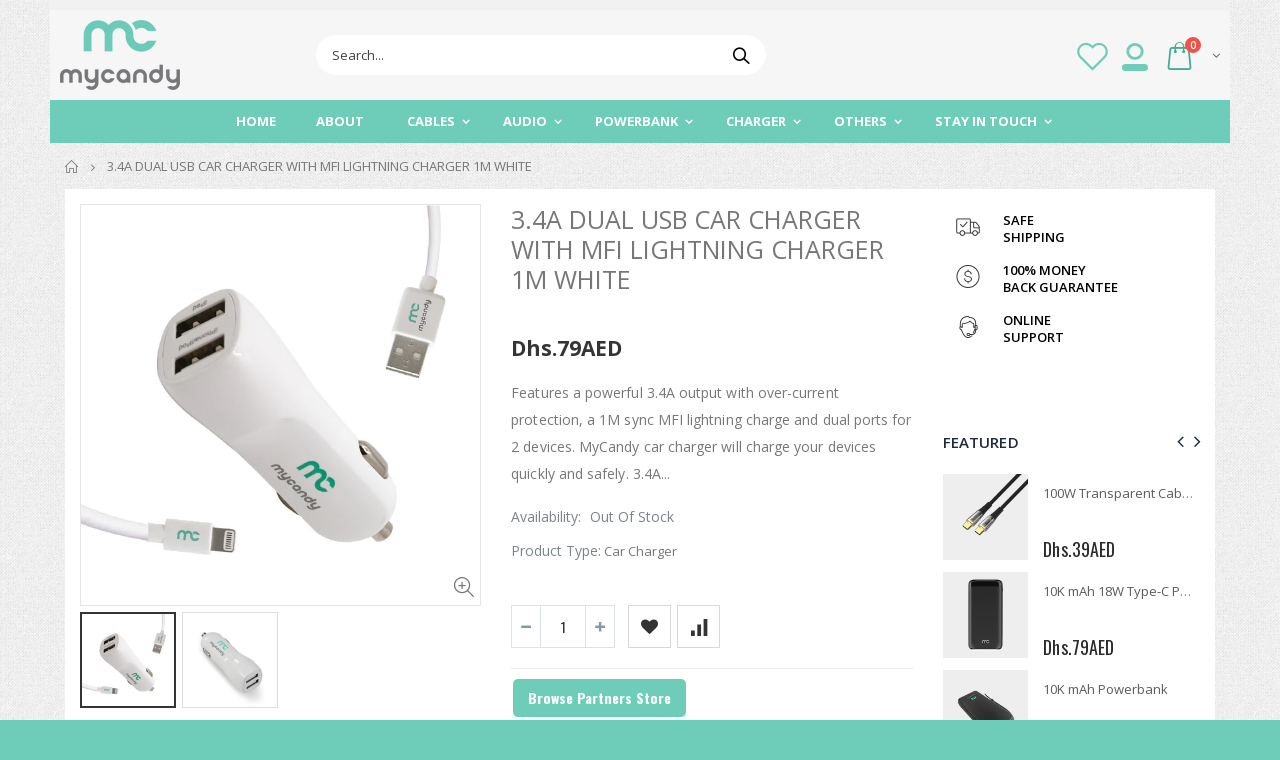

--- FILE ---
content_type: text/html; charset=utf-8
request_url: https://mycandytech.com/products/mycandy-3-4a-dual-usb-car-charger-with-1m-mfi-lightning-white
body_size: 48735
content:







    
        
        
        
    



    
    
        
        
        
    



    
    
        
        
        
    



    
    
        
        
        
    



<!doctype html>
<!--[if IE 8]><html class="no-js lt-ie9" lang="en"> <![endif]-->
<!--[if IE 9 ]><html class="ie9 no-js"> <![endif]-->
<!--[if (gt IE 9)|!(IE)]><!--> <html class="no-js"> <!--<![endif]-->
<head><link href="//mycandytech.com/cdn/shop/t/17/assets/tiny.content.min.css?v=2297" rel="stylesheet" type="text/css" media="all" />


  <!-- Basic page needs ================================================== -->
  <meta charset="utf-8">
  <meta http-equiv="Content-Type" content="text/html; charset=utf-8">
  <meta name="google-site-verification" content="cPORnGeyMFpjXcY2OGoknakobKol2v8RK0ijFqiPf18">
  <meta name="facebook-domain-verification" content="dtag2omo76vb3xzcjvv8z3nlaunypp" />
  <meta name="facebook-domain-verification" content="p5nd4u42u4ejcbf7plktpmitcolpq1" />
  <link rel="shortcut icon" href="//mycandytech.com/cdn/shop/t/17/assets/favicon.ico?v=112344918601888125431736441204" type="image/png" />
  <meta name="viewport" content="width=device-width, initial-scale=1"><title>MYCANDY 3.4A DUAL USB CAR CHARGER WITH MFI LIGHTNING CHARGER 1M WHITE - My Candy Tech</title><meta name="description" content="MyCandy car charger features a powerful 3.4A output with over-current protection, 1M sync MFI lightning charge, and dual ports for 2 devices charged at a time." /><!-- Helpers ================================================== --><!-- /snippets/social-meta-tags.liquid -->


  <meta property="og:type" content="product">
  <meta property="og:title" content="3.4A DUAL USB CAR CHARGER WITH MFI LIGHTNING CHARGER 1M WHITE">
  
  <meta property="og:image" content="http://mycandytech.com/cdn/shop/products/MYCANDY3.4ADualUSBCarChargerwith1MCableCharge_SyncCable_ProductImage_1000x1000px_1_grande.jpg?v=1616494554">
  <meta property="og:image:secure_url" content="https://mycandytech.com/cdn/shop/products/MYCANDY3.4ADualUSBCarChargerwith1MCableCharge_SyncCable_ProductImage_1000x1000px_1_grande.jpg?v=1616494554">
  
  <meta property="og:image" content="http://mycandytech.com/cdn/shop/products/MYCANDY3.4ADualUSBCarChargerwith1MCableCharge_SyncCable_lightning-Micro-TypeC__ProductImage_2_1000x1000px_2_grande.jpg?v=1616494554">
  <meta property="og:image:secure_url" content="https://mycandytech.com/cdn/shop/products/MYCANDY3.4ADualUSBCarChargerwith1MCableCharge_SyncCable_lightning-Micro-TypeC__ProductImage_2_1000x1000px_2_grande.jpg?v=1616494554">
  
  <meta property="og:price:amount" content="79">
  <meta property="og:price:currency" content="AED">


  <meta property="og:description" content="MyCandy car charger features a powerful 3.4A output with over-current protection, 1M sync MFI lightning charge, and dual ports for 2 devices charged at a time.">

  <meta property="og:url" content="https://mycandytech.com/products/mycandy-3-4a-dual-usb-car-charger-with-1m-mfi-lightning-white">
  <meta property="og:site_name" content="My Candy Tech">





<meta name="twitter:card" content="summary">

  <meta name="twitter:title" content="3.4A DUAL USB CAR CHARGER WITH MFI LIGHTNING CHARGER 1M WHITE">
  <meta name="twitter:description" content="Features a powerful 3.4A output with over-current protection, a 1M sync MFI lightning charge and dual ports for 2 devices. MyCandy car charger will charge your devices quickly and safely.
3.4A fast charger, Car charger, dual usb, dual port car charger, multi ports, fast charging, lightning charger, MFI lightning charger, lightning: 

3.4A total outputs (2.4A + 1A)
Dual USB Outputs
Stylish, compact design
Fireproof ABS material 
">
  <meta name="twitter:image" content="https://mycandytech.com/cdn/shop/products/MYCANDY3.4ADualUSBCarChargerwith1MCableCharge_SyncCable_ProductImage_1000x1000px_1_medium.jpg?v=1616494554">
  <meta name="twitter:image:width" content="240">
  <meta name="twitter:image:height" content="240">

<link rel="canonical" href="https://mycandytech.com/products/mycandy-3-4a-dual-usb-car-charger-with-1m-mfi-lightning-white" /><meta name="viewport" content="width=device-width, initial-scale=1, minimum-scale=1, maximum-scale=1" /><meta name="theme-color" content="" />
  <!-- CSS ==================================================+ -->
  <link href="//mycandytech.com/cdn/shop/t/17/assets/plugins.css?v=170068158350557186611736441304" rel="stylesheet" type="text/css" media="all" />
  <link href="//mycandytech.com/cdn/shop/t/17/assets/ultramegamenu.css?v=102482484887591255061736441325" rel="stylesheet" type="text/css" media="all" />
  <link href="//mycandytech.com/cdn/shop/t/17/assets/styles.scss.css?v=84021330202015076861736441363" rel="stylesheet" type="text/css" media="all" />
<link href="//mycandytech.com/cdn/shop/t/17/assets/header-type2.scss.css?v=82604608708954866981736441363" rel="stylesheet" type="text/css" media="all" />
<link href="//mycandytech.com/cdn/shop/t/17/assets/product.scss.css?v=182764351585447914231736441363" rel="stylesheet" type="text/css" media="all" />
    <link href="//mycandytech.com/cdn/shop/t/17/assets/jquery.fancybox.css?v=89610375720255671161736441265" rel="stylesheet" type="text/css" media="all" />
<link href="//mycandytech.com/cdn/shop/t/17/assets/new-style.scss.css?v=138613413984815552391738754649" rel="stylesheet" type="text/css" media="all" />
<link href="//mycandytech.com/cdn/shop/t/17/assets/product-list.scss.css?v=35361119117582129521738754649" rel="stylesheet" type="text/css" media="all" />
  <link href="//mycandytech.com/cdn/shop/t/17/assets/responsive.scss.css?v=178024902996042300221736441363" rel="stylesheet" type="text/css" media="all" />
  <link href="//mycandytech.com/cdn/shop/t/17/assets/color-config.scss.css?v=35805861495575082081741779099" rel="stylesheet" type="text/css" media="all" />
<link href="//mycandytech.com/cdn/shop/t/17/assets/layout_1280.css?v=70774149855440952061736441268" rel="stylesheet" type="text/css" media="all" />
<!-- Header hook for plugins ================================================== -->
  <script>window.performance && window.performance.mark && window.performance.mark('shopify.content_for_header.start');</script><meta name="google-site-verification" content="cPORnGeyMFpjXcY2OGoknakobKol2v8RK0ijFqiPf18">
<meta name="facebook-domain-verification" content="dtag2omo76vb3xzcjvv8z3nlaunypp">
<meta id="shopify-digital-wallet" name="shopify-digital-wallet" content="/51707379893/digital_wallets/dialog">
<link rel="alternate" type="application/json+oembed" href="https://mycandytech.com/products/mycandy-3-4a-dual-usb-car-charger-with-1m-mfi-lightning-white.oembed">
<script async="async" src="/checkouts/internal/preloads.js?locale=en-AE"></script>
<script id="shopify-features" type="application/json">{"accessToken":"1fbbee3493654755f963a0ca42c4da76","betas":["rich-media-storefront-analytics"],"domain":"mycandytech.com","predictiveSearch":true,"shopId":51707379893,"locale":"en"}</script>
<script>var Shopify = Shopify || {};
Shopify.shop = "my-candy-tech.myshopify.com";
Shopify.locale = "en";
Shopify.currency = {"active":"AED","rate":"1.0"};
Shopify.country = "AE";
Shopify.theme = {"name":"muskan  Porto3.6.3","id":140648218805,"schema_name":"Porto","schema_version":"3.6.3","theme_store_id":null,"role":"main"};
Shopify.theme.handle = "null";
Shopify.theme.style = {"id":null,"handle":null};
Shopify.cdnHost = "mycandytech.com/cdn";
Shopify.routes = Shopify.routes || {};
Shopify.routes.root = "/";</script>
<script type="module">!function(o){(o.Shopify=o.Shopify||{}).modules=!0}(window);</script>
<script>!function(o){function n(){var o=[];function n(){o.push(Array.prototype.slice.apply(arguments))}return n.q=o,n}var t=o.Shopify=o.Shopify||{};t.loadFeatures=n(),t.autoloadFeatures=n()}(window);</script>
<script id="shop-js-analytics" type="application/json">{"pageType":"product"}</script>
<script defer="defer" async type="module" src="//mycandytech.com/cdn/shopifycloud/shop-js/modules/v2/client.init-shop-cart-sync_BN7fPSNr.en.esm.js"></script>
<script defer="defer" async type="module" src="//mycandytech.com/cdn/shopifycloud/shop-js/modules/v2/chunk.common_Cbph3Kss.esm.js"></script>
<script defer="defer" async type="module" src="//mycandytech.com/cdn/shopifycloud/shop-js/modules/v2/chunk.modal_DKumMAJ1.esm.js"></script>
<script type="module">
  await import("//mycandytech.com/cdn/shopifycloud/shop-js/modules/v2/client.init-shop-cart-sync_BN7fPSNr.en.esm.js");
await import("//mycandytech.com/cdn/shopifycloud/shop-js/modules/v2/chunk.common_Cbph3Kss.esm.js");
await import("//mycandytech.com/cdn/shopifycloud/shop-js/modules/v2/chunk.modal_DKumMAJ1.esm.js");

  window.Shopify.SignInWithShop?.initShopCartSync?.({"fedCMEnabled":true,"windoidEnabled":true});

</script>
<script>(function() {
  var isLoaded = false;
  function asyncLoad() {
    if (isLoaded) return;
    isLoaded = true;
    var urls = ["\/\/shopify.privy.com\/widget.js?shop=my-candy-tech.myshopify.com","https:\/\/a.mailmunch.co\/widgets\/site-896696-3caab68e430f01fe412705e7f347e1f77b08d44d.js?shop=my-candy-tech.myshopify.com","https:\/\/cdn.chaty.app\/pixel.js?id=2q26xzbtac\u0026shop=my-candy-tech.myshopify.com","https:\/\/app.logoshowcase.co\/extension\/app.js?ls_version=1.0.5\u0026shop=my-candy-tech.myshopify.com"];
    for (var i = 0; i < urls.length; i++) {
      var s = document.createElement('script');
      s.type = 'text/javascript';
      s.async = true;
      s.src = urls[i];
      var x = document.getElementsByTagName('script')[0];
      x.parentNode.insertBefore(s, x);
    }
  };
  if(window.attachEvent) {
    window.attachEvent('onload', asyncLoad);
  } else {
    window.addEventListener('load', asyncLoad, false);
  }
})();</script>
<script id="__st">var __st={"a":51707379893,"offset":14400,"reqid":"0dc56f24-b9de-45c1-9ea8-bd74443c1954-1769905653","pageurl":"mycandytech.com\/products\/mycandy-3-4a-dual-usb-car-charger-with-1m-mfi-lightning-white","u":"f94c34b2b096","p":"product","rtyp":"product","rid":6174362173621};</script>
<script>window.ShopifyPaypalV4VisibilityTracking = true;</script>
<script id="captcha-bootstrap">!function(){'use strict';const t='contact',e='account',n='new_comment',o=[[t,t],['blogs',n],['comments',n],[t,'customer']],c=[[e,'customer_login'],[e,'guest_login'],[e,'recover_customer_password'],[e,'create_customer']],r=t=>t.map((([t,e])=>`form[action*='/${t}']:not([data-nocaptcha='true']) input[name='form_type'][value='${e}']`)).join(','),a=t=>()=>t?[...document.querySelectorAll(t)].map((t=>t.form)):[];function s(){const t=[...o],e=r(t);return a(e)}const i='password',u='form_key',d=['recaptcha-v3-token','g-recaptcha-response','h-captcha-response',i],f=()=>{try{return window.sessionStorage}catch{return}},m='__shopify_v',_=t=>t.elements[u];function p(t,e,n=!1){try{const o=window.sessionStorage,c=JSON.parse(o.getItem(e)),{data:r}=function(t){const{data:e,action:n}=t;return t[m]||n?{data:e,action:n}:{data:t,action:n}}(c);for(const[e,n]of Object.entries(r))t.elements[e]&&(t.elements[e].value=n);n&&o.removeItem(e)}catch(o){console.error('form repopulation failed',{error:o})}}const l='form_type',E='cptcha';function T(t){t.dataset[E]=!0}const w=window,h=w.document,L='Shopify',v='ce_forms',y='captcha';let A=!1;((t,e)=>{const n=(g='f06e6c50-85a8-45c8-87d0-21a2b65856fe',I='https://cdn.shopify.com/shopifycloud/storefront-forms-hcaptcha/ce_storefront_forms_captcha_hcaptcha.v1.5.2.iife.js',D={infoText:'Protected by hCaptcha',privacyText:'Privacy',termsText:'Terms'},(t,e,n)=>{const o=w[L][v],c=o.bindForm;if(c)return c(t,g,e,D).then(n);var r;o.q.push([[t,g,e,D],n]),r=I,A||(h.body.append(Object.assign(h.createElement('script'),{id:'captcha-provider',async:!0,src:r})),A=!0)});var g,I,D;w[L]=w[L]||{},w[L][v]=w[L][v]||{},w[L][v].q=[],w[L][y]=w[L][y]||{},w[L][y].protect=function(t,e){n(t,void 0,e),T(t)},Object.freeze(w[L][y]),function(t,e,n,w,h,L){const[v,y,A,g]=function(t,e,n){const i=e?o:[],u=t?c:[],d=[...i,...u],f=r(d),m=r(i),_=r(d.filter((([t,e])=>n.includes(e))));return[a(f),a(m),a(_),s()]}(w,h,L),I=t=>{const e=t.target;return e instanceof HTMLFormElement?e:e&&e.form},D=t=>v().includes(t);t.addEventListener('submit',(t=>{const e=I(t);if(!e)return;const n=D(e)&&!e.dataset.hcaptchaBound&&!e.dataset.recaptchaBound,o=_(e),c=g().includes(e)&&(!o||!o.value);(n||c)&&t.preventDefault(),c&&!n&&(function(t){try{if(!f())return;!function(t){const e=f();if(!e)return;const n=_(t);if(!n)return;const o=n.value;o&&e.removeItem(o)}(t);const e=Array.from(Array(32),(()=>Math.random().toString(36)[2])).join('');!function(t,e){_(t)||t.append(Object.assign(document.createElement('input'),{type:'hidden',name:u})),t.elements[u].value=e}(t,e),function(t,e){const n=f();if(!n)return;const o=[...t.querySelectorAll(`input[type='${i}']`)].map((({name:t})=>t)),c=[...d,...o],r={};for(const[a,s]of new FormData(t).entries())c.includes(a)||(r[a]=s);n.setItem(e,JSON.stringify({[m]:1,action:t.action,data:r}))}(t,e)}catch(e){console.error('failed to persist form',e)}}(e),e.submit())}));const S=(t,e)=>{t&&!t.dataset[E]&&(n(t,e.some((e=>e===t))),T(t))};for(const o of['focusin','change'])t.addEventListener(o,(t=>{const e=I(t);D(e)&&S(e,y())}));const B=e.get('form_key'),M=e.get(l),P=B&&M;t.addEventListener('DOMContentLoaded',(()=>{const t=y();if(P)for(const e of t)e.elements[l].value===M&&p(e,B);[...new Set([...A(),...v().filter((t=>'true'===t.dataset.shopifyCaptcha))])].forEach((e=>S(e,t)))}))}(h,new URLSearchParams(w.location.search),n,t,e,['guest_login'])})(!0,!0)}();</script>
<script integrity="sha256-4kQ18oKyAcykRKYeNunJcIwy7WH5gtpwJnB7kiuLZ1E=" data-source-attribution="shopify.loadfeatures" defer="defer" src="//mycandytech.com/cdn/shopifycloud/storefront/assets/storefront/load_feature-a0a9edcb.js" crossorigin="anonymous"></script>
<script data-source-attribution="shopify.dynamic_checkout.dynamic.init">var Shopify=Shopify||{};Shopify.PaymentButton=Shopify.PaymentButton||{isStorefrontPortableWallets:!0,init:function(){window.Shopify.PaymentButton.init=function(){};var t=document.createElement("script");t.src="https://mycandytech.com/cdn/shopifycloud/portable-wallets/latest/portable-wallets.en.js",t.type="module",document.head.appendChild(t)}};
</script>
<script data-source-attribution="shopify.dynamic_checkout.buyer_consent">
  function portableWalletsHideBuyerConsent(e){var t=document.getElementById("shopify-buyer-consent"),n=document.getElementById("shopify-subscription-policy-button");t&&n&&(t.classList.add("hidden"),t.setAttribute("aria-hidden","true"),n.removeEventListener("click",e))}function portableWalletsShowBuyerConsent(e){var t=document.getElementById("shopify-buyer-consent"),n=document.getElementById("shopify-subscription-policy-button");t&&n&&(t.classList.remove("hidden"),t.removeAttribute("aria-hidden"),n.addEventListener("click",e))}window.Shopify?.PaymentButton&&(window.Shopify.PaymentButton.hideBuyerConsent=portableWalletsHideBuyerConsent,window.Shopify.PaymentButton.showBuyerConsent=portableWalletsShowBuyerConsent);
</script>
<script data-source-attribution="shopify.dynamic_checkout.cart.bootstrap">document.addEventListener("DOMContentLoaded",(function(){function t(){return document.querySelector("shopify-accelerated-checkout-cart, shopify-accelerated-checkout")}if(t())Shopify.PaymentButton.init();else{new MutationObserver((function(e,n){t()&&(Shopify.PaymentButton.init(),n.disconnect())})).observe(document.body,{childList:!0,subtree:!0})}}));
</script>

<script>window.performance && window.performance.mark && window.performance.mark('shopify.content_for_header.end');</script>

<script>window.BOLD = window.BOLD || {};
    window.BOLD.common = window.BOLD.common || {};
    window.BOLD.common.Shopify = window.BOLD.common.Shopify || {};
    window.BOLD.common.Shopify.shop = {
      domain: 'mycandytech.com',
      permanent_domain: 'my-candy-tech.myshopify.com',
      url: 'https://mycandytech.com',
      secure_url: 'https://mycandytech.com',
      money_format: "\u003cspan class=hidden\u003eDhs.{{amount_no_decimals}}AED\u003c\/span\u003e",
      currency: "AED"
    };
    window.BOLD.common.Shopify.customer = {
      id: null,
      tags: null,
    };
    window.BOLD.common.Shopify.cart = {"note":null,"attributes":{},"original_total_price":0,"total_price":0,"total_discount":0,"total_weight":0.0,"item_count":0,"items":[],"requires_shipping":false,"currency":"AED","items_subtotal_price":0,"cart_level_discount_applications":[],"checkout_charge_amount":0};
    window.BOLD.common.template = 'product';window.BOLD.common.Shopify.formatMoney = function(money, format) {
        function n(t, e) {
            return "undefined" == typeof t ? e : t
        }
        function r(t, e, r, i) {
            if (e = n(e, 2),
                r = n(r, ","),
                i = n(i, "."),
            isNaN(t) || null == t)
                return 0;
            t = (t / 100).toFixed(e);
            var o = t.split(".")
                , a = o[0].replace(/(\d)(?=(\d\d\d)+(?!\d))/g, "$1" + r)
                , s = o[1] ? i + o[1] : "";
            return a + s
        }
        "string" == typeof money && (money = money.replace(".", ""));
        var i = ""
            , o = /\{\{\s*(\w+)\s*\}\}/
            , a = format || window.BOLD.common.Shopify.shop.money_format || window.Shopify.money_format || "$ {{ amount }}";
        switch (a.match(o)[1]) {
            case "amount":
                i = r(money, 2, ",", ".");
                break;
            case "amount_no_decimals":
                i = r(money, 0, ",", ".");
                break;
            case "amount_with_comma_separator":
                i = r(money, 2, ".", ",");
                break;
            case "amount_no_decimals_with_comma_separator":
                i = r(money, 0, ".", ",");
                break;
            case "amount_with_space_separator":
                i = r(money, 2, " ", ",");
                break;
            case "amount_no_decimals_with_space_separator":
                i = r(money, 0, " ", ",");
                break;
            case "amount_with_apostrophe_separator":
                i = r(money, 2, "'", ".");
                break;
        }
        return a.replace(o, i);
    };
    window.BOLD.common.Shopify.saveProduct = function (handle, product) {
      if (typeof handle === 'string' && typeof window.BOLD.common.Shopify.products[handle] === 'undefined') {
        if (typeof product === 'number') {
          window.BOLD.common.Shopify.handles[product] = handle;
          product = { id: product };
        }
        window.BOLD.common.Shopify.products[handle] = product;
      }
    };
    window.BOLD.common.Shopify.saveVariant = function (variant_id, variant) {
      if (typeof variant_id === 'number' && typeof window.BOLD.common.Shopify.variants[variant_id] === 'undefined') {
        window.BOLD.common.Shopify.variants[variant_id] = variant;
      }
    };window.BOLD.common.Shopify.products = window.BOLD.common.Shopify.products || {};
    window.BOLD.common.Shopify.variants = window.BOLD.common.Shopify.variants || {};
    window.BOLD.common.Shopify.handles = window.BOLD.common.Shopify.handles || {};window.BOLD.common.Shopify.handle = "mycandy-3-4a-dual-usb-car-charger-with-1m-mfi-lightning-white"
window.BOLD.common.Shopify.saveProduct("mycandy-3-4a-dual-usb-car-charger-with-1m-mfi-lightning-white", 6174362173621);window.BOLD.common.Shopify.saveVariant(37936597762229, { product_id: 6174362173621, product_handle: "mycandy-3-4a-dual-usb-car-charger-with-1m-mfi-lightning-white", price: 7900, group_id: '', csp_metafield: {}});window.BOLD.apps_installed = {"Currency":1} || {};window.BOLD.common.Shopify.metafields = window.BOLD.common.Shopify.metafields || {};window.BOLD.common.Shopify.metafields["bold_rp"] = {};window.BOLD.common.Shopify.metafields["bold_csp_defaults"] = {};window.BOLD.common.cacheParams = window.BOLD.common.cacheParams || {};
</script><!-- /snippets/oldIE-js.liquid -->


<!--[if lt IE 9]>
<script src="//cdnjs.cloudflare.com/ajax/libs/html5shiv/3.7.2/html5shiv.min.js" type="text/javascript"></script>
<script src="//mycandytech.com/cdn/shop/t/17/assets/respond.min.js?v=52248677837542619231736441312" type="text/javascript"></script>
<link href="//mycandytech.com/cdn/shop/t/17/assets/respond-proxy.html" id="respond-proxy" rel="respond-proxy" />
<link href="//mycandytech.com/search?q=e11474ea7cf071b0133bcc9c25377120" id="respond-redirect" rel="respond-redirect" />
<script src="//mycandytech.com/search?q=e11474ea7cf071b0133bcc9c25377120" type="text/javascript"></script>
<![endif]-->

<script src="//mycandytech.com/cdn/shop/t/17/assets/vendor.js?v=114975771365441350721736441326" type="text/javascript"></script>
<!-- Import custom fonts ====================================================== --><!-- Google Tag Manager -->
<script>(function(w,d,s,l,i){w[l]=w[l]||[];w[l].push({'gtm.start':
new Date().getTime(),event:'gtm.js'});var f=d.getElementsByTagName(s)[0],
j=d.createElement(s),dl=l!='dataLayer'?'&l='+l:'';j.async=true;j.src=
'https://www.googletagmanager.com/gtm.js?id='+i+dl;f.parentNode.insertBefore(j,f);
})(window,document,'script','dataLayer','GTM-NNMTLF2');</script>
<!-- End Google Tag Manager -->

  <script type="text/javascript">
    var productsObj = {};
    var swatch_color_type = 1;
    var product_swatch_size = 'size-small';
    var product_swatch_setting = '1';
    var asset_url = '//mycandytech.com/cdn/shop/t/17/assets//?v=2297';
    var money_format = '<span class="money"><span class=hidden>Dhs.{{amount_no_decimals}}AED</span></span>';
    var multi_language = false;
  </script> 
  <script src="//mycandytech.com/cdn/shop/t/17/assets/lang2.js?v=12969877377958745391736441267" type="text/javascript"></script>
<script>
  var translator = {
    current_lang : jQuery.cookie("language"),
    init: function() {
      translator.updateStyling();
      translator.updateLangSwitcher();
    },
    updateStyling: function() {
        var style;
        if (translator.isLang2()) {
          style = "<style>*[data-translate] {visibility:hidden} .lang1 {display:none}</style>";
        } else {
          style = "<style>*[data-translate] {visibility:visible} .lang2 {display:none}</style>";
        }
        jQuery('head').append(style);
    },
    updateLangSwitcher: function() {
      if (translator.isLang2()) {
        jQuery(".current-language span").removeClass('active');
        jQuery(".current-language span[class=lang-2]").addClass("active");
      }
    },
    getTextToTranslate: function(selector) {
      var result = window.lang2;
      var params;
      if (selector.indexOf("|") > 0) {
        var devideList = selector.split("|");
        selector = devideList[0];
        params = devideList[1].split(",");
      }

      var selectorArr = selector.split('.');
      if (selectorArr) {
        for (var i = 0; i < selectorArr.length; i++) {
            result = result[selectorArr[i]];
        }
      } else {
        result = result[selector];
      }
      if (result && result.one && result.other) {
        var countEqual1 = true;
        for (var i = 0; i < params.length; i++) {
          if (params[i].indexOf("count") >= 0) {
            variables = params[i].split(":");
            if (variables.length>1) {
              var count = variables[1];
              if (count > 1) {
                countEqual1 = false;
              }
            }
          }
        }
        if (countEqual1) {
          result = result.one;
        } else {
          result = result.other;
        }
      }
      
      if (params && params.length>0) {
        result = result.replace(/{{\s*/g, "{{");
        result = result.replace(/\s*}}/g, "}}");
        for (var i = 0; i < params.length; i++) {
          variables = params[i].split(":");
          if (variables.length>1) {
            result = result.replace("{{"+variables[0]+"}}", variables[1]);
          }
        }
      }
      

      return result;
    },
    isLang2: function() {
      return translator.current_lang && translator.current_lang == 2;
    },
    doTranslate: function(blockSelector) {
      if (translator.isLang2()) {
        jQuery(blockSelector + " [data-translate]").each(function(e) {
          var item = jQuery(this);
          var selector = item.attr("data-translate");
          var text = translator.getTextToTranslate(selector);
          if (item.attr("translate-item")) {
            var attribute = item.attr("translate-item");
            if (attribute == 'blog-date-author') {
              item.html(text);
            } else if (attribute!="") {
              item.attr(attribute,text);
            }
          } else if (item.is("input")) {
            if(item.is("input[type=search]")){
              item.attr("placeholder", text);
            }else{
              item.val(text);
            }
            
          } else {
            item.text(text);
          }
          item.css("visibility","visible");
        });
      }
    }
  };
  translator.init();
  jQuery(document).ready(function() {
    jQuery('.select-language a').on('click', function(){
      var value = jQuery(this).data('lang');
      jQuery.cookie('language', value, {expires:10, path:'/'});
      location.reload();
    });
    translator.doTranslate("body");
  });
</script>
  <style>
    .header-container.type2 .top-navigation li.level0 a.level-top {
padding-top: 15px;
padding-bottom: 15px;
}
.header-container.type2 .header .custom-block {
  font-size: 11px;
  height: 42px;
  border-right: solid 1px #dde0e2;
  padding-right: 35px;
}
.template-collection .product-main .container {
  width: calc(100% - 30px);
  background-color: #fff;
  padding-top: 15px;}
.search-by-category .input-dropdown-inner {border-color: rgba(129,129,129,0.1)}
.header-container.type2 .searchform .searchsubmit:after {
content: "\e884";
font-weight: 600;
}
.section-title {
    font-size: 16px; 
    padding-top: 15px;
    padding-bottom: 15px;
    margin-bottom: 0;
    color: #333333;
}
.banner-grid{
  padding-top: 25px !important;
}
.custom-support .container .shop-features{
  background-color: #fff;
  margin-top: 30px;
  padding: 35px 0;
}
.custom-support{
  padding: 0 !important;
}
.custom-support .col-lg-4 i{
  width: 64px;
  height: 64px;
  text-align: center;
  line-height: 60px;
  display: inline-block;
  border-radius: 50% !important;
  font-size: 28px;
  float: none;
}
.custom-support .col-lg-4{
  text-align: center;
}
.custom-support .content{
  margin-left: 0;
}
.custom-support .content h2{
  font-size: 15px;
  line-height: 1;
  margin: 20px 0 10px;
  font-weight: 600;
}
.box_brand{
  padding: 15px 0 50px;
  background: #fff;
}
.box_brand .owl-carousel{
  padding: 0 80px;
}
.featured-brands .item{
  padding: 0 20px;
}
.featured-brands .owl-dots {
  margin-top: 30px;
}
.footer-wrapper .container {
  padding-left: 30px !important;
  padding-right: 30px !important;
  max-width: 100%;
}
.footer-wrapper .footer-bottom .social-icons a {
  width: 30px;
  height: 30px;
  background-color: #fff;
  color: #333;
  font-size: 14px;
  line-height: 30px;
  border-radius: 50% !important;
}
.disable_radius .footer-wrapper .footer-middle input {
  background-color: transparent;
  height: 34px;
  border-width: 1px;
  border-style: solid;
  border-color: rgb(204, 204, 204);
  border-image: initial;
  border-radius: 4px !important;
}
.disable_radius .footer-wrapper .footer-middle button {
  background-color: transparent;
  color: rgb(119, 119, 119);
  height: 34px;
  line-height: 34px;
  border-left: 1px solid rgb(204, 204, 204);
}
.main-section-header .links li{
  border-left: 0;
}
.main-section-header .top-links-container span.split {display: none;}
.header-container.type4.sticky-header .header-wrapper .main-nav .mini-cart .icon-cart-header i {
  color: white;
}
.template-collection .category-products .products-grid .item {
  padding: 10px;
}
.slideshow-section .slideshow .owl-dots{
  position: absolute;
  display: inline-block;
  left: 0;
  right: 0;
  bottom: 25px;
  text-align: center;
} 
.owl-dots .owl-dot span {
  display: block;
  width: 13px;
  height: 13px;
  border-radius: 100% !important;
  border: solid 2px #d5d5d5;
  position: relative;
  margin: 5px 2px 5px 2px;
  background: none !important;
}
.owl-dots .owl-dot.active span {
  opacity: 1;
  border-color: #05131c;
  background: none !important;
  position: relative;
}
.owl-dots .owl-dot.active span:before {
  content: '';
  position: absolute;
  left: 3px;
  top: 3px;
  right: 3px;
  bottom: 3px;
  background-color: #05131c;
  border-radius: 100% !important;
}
.single-images img{
  max-width: 100%;
}
.custom-support .col-lg-4 i {
  text-align: center;
  color: #08c;
  width: auto;
  height: auto;
  border-radius: 0;
  padding-bottom: 14px;
  display: inline-block;
  line-height: 58px;
  font-size: 40px;
}
.custom-support .content h2{
  margin: 0;
  font-weight: 700;
  text-transform: uppercase;
  font-size: 16px; 
  line-height: 22px;
}
.custom-support .content em{
  font-weight: 500;
  font-style: normal;
  margin-bottom: 15px;
  display: block; 
  font-size: 14px;
  line-height: 22px;
}
.custom-support .content p{
  font-size: 13px;
  line-height: 24px; 
  padding: 0 15px;
}.featured-brands .owl-nav button {
  font-size: 24px;
  position: absolute;
}
.featured-brands .owl-nav .owl-prev {
  left: 30px;
}
.featured-brands .owl-nav .owl-next {
  right: 30px;
}
.featured-brands .owl-nav button i {
  color: #c4c4c4;
}
.featured-brands .owl-nav button.owl-prev i:before {
  content: "\e829";
}
.featured-brands .owl-nav button.owl-next i:before {
  content: "\e828";
}
.footer-wrapper .footer-block-title h3 span, .footer-wrapper .footer-middle .info-footer .footer-block-title h3 span{
  font-size: 14px;
  font-weight: 600;
  text-transform: uppercase;
  color: rgb(43, 43, 45);
  line-height: 1.2;
  font-family: "Open Sans";
  letter-spacing:0;
}
.footer-wrapper .footer-top {
  text-align: left;
  padding: 15px 0 0;
}
.footer-wrapper .footer-top .footer-top-inner .block .block-title {
  padding-top: 25px;
  margin-bottom: 13px;
}
.footer-wrapper .footer-top .input-group input {
  background-color: rgb(235, 235, 238);
  color: rgb(104, 104, 101);
  height: 42px;
  font-size: 14px;
  padding-left: 15px;
  float: left;
  max-width: 345px;
  width: 90%;
  padding-right: 105px;
  margin-right: 22px;
  margin-bottom: 0;
  box-shadow: none;
  border-width: initial;
  border-style: none;
  border-color: initial;
  border-image: initial;
  border-radius: 30px 0 0 30px !important;
}
.footer-wrapper .footer-top .input-group button {
  float: left;
  width: 105px;
  margin-left: -105px;
  line-height: 42px;
  text-transform: uppercase;
  padding: 0 12px;
  border-radius: 0 30px 30px 0 !important;
}
.footer-wrapper .footer-middle ul.contact-info{
  padding-top:0;
}
.footer-wrapper .footer-middle ul.features li{
  padding: 6px 0;
  line-height: 1;
}
.footer-wrapper .footer-bottom .container:before{
  content: none;
}
.category-products .products-grid, .toolbar .view-mode span.layout-opt span{
  background-color: transparent;
}
.main-container .products-related {
  margin-top: 0;
  background: transparent;
}
.products-collection{
  background:#fff;
}
.box_product_page, .box_blog_page, .box_search_page{
  padding: 15px;
  background: #fff;
}
.main-container .products-related{
  padding-top: 15px;
}
.item-area .details-area .price .special-price {
  font-family: 'Oswald';
  font-size: 18px;
  color: #ff0000;
  font-weight: 400;
}
.item-area .details-area .price .compare-price {
  font-family: 'Oswald';
  color: #0e2f40;
  font-size: 14px;
  font-weight: 400;
}
.item-area .details-area .price {
  font-family: 'Oswald';
  font-size: 18px;
  letter-spacing: 0.005em;
  color: #2b2b2d;
  font-weight: 400;
}
.box_collection_product, .account-login, .box_cart_page{
  padding: 15px;
  background-color: #fff;
}
.collection-main-banner img{
  width: 100%;
}
.main-container .sidebar .sidebar-toogle.block-nav::before, .main-container .sidebar .sidebar-cate-toogle.block-nav::before{
  z-index: 0;
}
.main-container .pagenav-wrap .pagination .pagination-page li a:hover{
  background: transparent;
  color: inherit;
  border-color: #ccc;
}
.main-container .pagenav-wrap .pagination .pagination-page li.active span{
  background: transparent;
  color: inherit;
}
.icon-right-dir:before {
  content: '\e81a';
}
.main-container .pagenav-wrap .pagination .pagination-page li.text a:hover {
  color: inherit;
}
.html-sidebar h5{
  font-family: 'Open Sans' !important;
  font-weight: 600 !important;
  font-size: 14px !important;
  color: #7a7d82 !important;
  letter-spacing: 0.022em;
}
.login_content{
  margin-bottom: 30px;
}
.main-container .login_content h2{
  text-transform: none;
}
.box-popup{
  border-radius:0;
}
.product-view .product-shop .bottom-home-dailydeal .product-date div{
  border-radius: 0;
} 
.product-view .product-options-bottom .add-to-cart-box .actions .action-list.wishlist ul li a{
  background: none;
}
.main-container .products-related.full-width {
  background-color: transparent;
  margin-bottom: 30px;
  margin-top: 0;
  position: relative;
  padding: 0;
}
.main-container .products-related .category-products .products-grid .owl-nav {
  top: -52px;
  right: -2px;
}
.main-container .products-related .category-products .products-grid .owl-dots {
  top: -50px;
  right: 5px;
  position:absolute;
}
.main-container .products-related.full-width .box_product_related {
  background-color: #fff;
  padding: 40px 15px 0;
}
.footer-wrapper{
  background: #F6F6F6;
}
.main-container .checkout-cart .checkout-info .shipping h2 a.collapsed:after {
  content: '\e81c';
  border: 0;
  color: #21293c;
  font-size: 17px;
  background-color: transparent;
}
.main-container .checkout-cart .checkout-info .shipping h2 a:after {
  content: '\e81b';
  border: 0;
  color: #21293c;
  font-size: 17px;
  background-color: transparent;
}
.main-container .checkout-cart .checkout-info .shipping h2:hover a:after {
  background-color: transparent;
  border: 0;
  color: #21293c;
}
.main-container .checkout-cart .checkout-info .shipping h2, .main-container .checkout-cart .checkout-info .shipping .shipping-form .shipping-calculator-wrapper{
  border-radius: 0;
}
.main-container .checkout-cart .checkout-info .shipping .shipping-form ul.form-list li select{
  border-radius: 0;
}
.product-view .product-shop .middle-product-detail .product-type-data .price-box .price {
  font-family: 'Oswald';
}
.template-blog .owl-dots{
  position: absolute;
  left: 0;
  right: 0;
  bottom: 0;
}
.footer-wrapper .footer-bottom .container .social-icons,.footer-wrapper .footer-bottom .container .custom-block, .footer-wrapper .footer-bottom .container address {
  margin-right: auto;
  margin-left: auto;
}
.footer-wrapper .footer-bottom .container .custom-block img {width: auto;}
.product_view_fullwidth .product-main {background: #fff;}
.product_view_sticky_right .product-view .product-collateral {
    margin-bottom: -15px;
}
.product-main .fullwidth-row {
  max-width: 100%;
  margin: 0
}
body:not(.full-width) .product-view-fullwidth .product-view .product-essential, body:not(.full-width) .product-view-fullwidth .product-view .products-related {
  padding: 0;
  margin: -15px 0;}
.fullwidth-row .product-essential .row {
  margin: 0 -30px;}
.fullwidth-row .product-shop-wrapper {
  padding-top: 10px;
}
.product-view-fullwidth .product-view .product-img-box .more-views-vertical {
  top: 10px;
  left: 10px;
  opacity: .6;
}


.compare-link {
	display: none !important;
}
    @media (min-width: 576px) {
  .fullwidth-row {
    margin-left: calc(240px - 50vw);
  }
}
@media (min-width: 768px) {
  .fullwidth-row {
    margin-left: calc(330px - 50vw);
  }
}
@media (min-width: 992px) {
  .header-container .mini-cart .cart-design-5 .icon-cart-header i {
    font-size: 35px;
  }
  .template-collection .product-main .container {
    max-width: 930px;
}
.footer-top, .footer-middle, .footer-bottom {
    max-width: 930px;
    margin: 0 auto;
  }
  .fullwidth-row {
    margin-left: calc(450px - 50vw);
  }
}
@media (min-width: 1200px) {
  .template-collection .product-main .container {
    max-width: 1170px;
  }
  .footer-top, .footer-middle, .footer-bottom {
    max-width: 1170px;
    margin: 0 auto;
  }
  .main &gt; .container, .main .product-main .container {
    width: 1140px;
  }
  .fullwidth-row {
    margin-left: calc(540px - 50vw);
  }
}
@media (min-width: 1280px) {
  .template-collection .product-main .container {
    max-width: 1170px;
  }
  .footer-top, .footer-middle, .footer-bottom {
    max-width: 1170px;
    margin: 0 auto;
  }
}
@media (max-width: 991px) {
  .footer-top, .footer-middle, .footer-bottom {
    margin: 0 15px;
}
.footer-wrapper .footer-bottom .container .social-icons, .footer-wrapper .footer-bottom .container .custom-block, .footer-wrapper .footer-bottom .container address {
    margin-bottom: 10px;
  }
}
@media (max-width: 767px) {
.product-layout-list .item-area .product-image-area, .product-layout-list .item-area .details-area {
    width: 100%;
  }
  .product-view .product-options-bottom .add-to-cart-box .button-wrapper .button-wrapper-content .btn-cart {
    width: 130px;
   font-size: 12px;
  }
  .banner-grid .col-6 {
    width: 100% !important;
  }
  .footer-wrapper .footer-bottom .container {
    -ms-flex-direction: column;
    flex-direction: column;
  }
  .footer-wrapper .footer-bottom .custom-block div {
    margin-bottom: 0;
  }
}
  </style>
  
  
  <!-- testimonial slider  -->
  <script 
            type="text/javascript" 
            src="https://cdn.tmnls.reputon.com/assets/widget.js?shop=my-candy-tech.myshopify.com" defer></script>

  <!-- testimonial slider end -->
  <link rel="stylesheet" href="https://cdnjs.cloudflare.com/ajax/libs/font-awesome/4.7.0/css/font-awesome.min.css">
 <link rel="stylesheet" href="//mycandytech.com/cdn/shop/t/17/assets/customstyle.css?v=161934934984360139171738933760">
<!-- BEGIN app block: shopify://apps/hulk-form-builder/blocks/app-embed/b6b8dd14-356b-4725-a4ed-77232212b3c3 --><!-- BEGIN app snippet: hulkapps-formbuilder-theme-ext --><script type="text/javascript">
  
  if (typeof window.formbuilder_customer != "object") {
        window.formbuilder_customer = {}
  }

  window.hulkFormBuilder = {
    form_data: {},
    shop_data: {"shop_Zx0-couxcqBTbhJyS20lfw":{"shop_uuid":"Zx0-couxcqBTbhJyS20lfw","shop_timezone":"Asia\/Muscat","shop_id":119900,"shop_is_after_submit_enabled":false,"shop_shopify_plan":"professional","shop_shopify_domain":"my-candy-tech.myshopify.com","shop_remove_watermark":false,"shop_created_at":"2024-10-29T16:21:45.068Z","is_skip_metafield":false,"shop_deleted":false,"shop_disabled":false}},
    settings_data: {"shop_settings":{"shop_customise_msgs":[],"default_customise_msgs":{"is_required":"is required","thank_you":"Thank you! The form was submitted successfully.","processing":"Processing...","valid_data":"Please provide valid data","valid_email":"Provide valid email format","valid_tags":"HTML Tags are not allowed","valid_phone":"Provide valid phone number","valid_captcha":"Please provide valid captcha response","valid_url":"Provide valid URL","only_number_alloud":"Provide valid number in","number_less":"must be less than","number_more":"must be more than","image_must_less":"Image must be less than 20MB","image_number":"Images allowed","image_extension":"Invalid extension! Please provide image file","error_image_upload":"Error in image upload. Please try again.","error_file_upload":"Error in file upload. Please try again.","your_response":"Your response","error_form_submit":"Error occur.Please try again after sometime.","email_submitted":"Form with this email is already submitted","invalid_email_by_zerobounce":"The email address you entered appears to be invalid. Please check it and try again.","download_file":"Download file","card_details_invalid":"Your card details are invalid","card_details":"Card details","please_enter_card_details":"Please enter card details","card_number":"Card number","exp_mm":"Exp MM","exp_yy":"Exp YY","crd_cvc":"CVV","payment_value":"Payment amount","please_enter_payment_amount":"Please enter payment amount","address1":"Address line 1","address2":"Address line 2","city":"City","province":"Province","zipcode":"Zip code","country":"Country","blocked_domain":"This form does not accept addresses from","file_must_less":"File must be less than 20MB","file_extension":"Invalid extension! Please provide file","only_file_number_alloud":"files allowed","previous":"Previous","next":"Next","must_have_a_input":"Please enter at least one field.","please_enter_required_data":"Please enter required data","atleast_one_special_char":"Include at least one special character","atleast_one_lowercase_char":"Include at least one lowercase character","atleast_one_uppercase_char":"Include at least one uppercase character","atleast_one_number":"Include at least one number","must_have_8_chars":"Must have 8 characters long","be_between_8_and_12_chars":"Be between 8 and 12 characters long","please_select":"Please Select","phone_submitted":"Form with this phone number is already submitted","user_res_parse_error":"Error while submitting the form","valid_same_values":"values must be same","product_choice_clear_selection":"Clear Selection","picture_choice_clear_selection":"Clear Selection","remove_all_for_file_image_upload":"Remove All","invalid_file_type_for_image_upload":"You can't upload files of this type.","invalid_file_type_for_signature_upload":"You can't upload files of this type.","max_files_exceeded_for_file_upload":"You can not upload any more files.","max_files_exceeded_for_image_upload":"You can not upload any more files.","file_already_exist":"File already uploaded","max_limit_exceed":"You have added the maximum number of text fields.","cancel_upload_for_file_upload":"Cancel upload","cancel_upload_for_image_upload":"Cancel upload","cancel_upload_for_signature_upload":"Cancel upload"},"shop_blocked_domains":[]}},
    features_data: {"shop_plan_features":{"shop_plan_features":["unlimited-forms","full-design-customization","export-form-submissions","multiple-recipients-for-form-submissions","multiple-admin-notifications","enable-captcha","unlimited-file-uploads","save-submitted-form-data","set-auto-response-message","conditional-logic","form-banner","save-as-draft-facility","include-user-response-in-admin-email","disable-form-submission","file-upload"]}},
    shop: null,
    shop_id: null,
    plan_features: null,
    validateDoubleQuotes: false,
    assets: {
      extraFunctions: "https://cdn.shopify.com/extensions/019bb5ee-ec40-7527-955d-c1b8751eb060/form-builder-by-hulkapps-50/assets/extra-functions.js",
      extraStyles: "https://cdn.shopify.com/extensions/019bb5ee-ec40-7527-955d-c1b8751eb060/form-builder-by-hulkapps-50/assets/extra-styles.css",
      bootstrapStyles: "https://cdn.shopify.com/extensions/019bb5ee-ec40-7527-955d-c1b8751eb060/form-builder-by-hulkapps-50/assets/theme-app-extension-bootstrap.css"
    },
    translations: {
      htmlTagNotAllowed: "HTML Tags are not allowed",
      sqlQueryNotAllowed: "SQL Queries are not allowed",
      doubleQuoteNotAllowed: "Double quotes are not allowed",
      vorwerkHttpWwwNotAllowed: "The words \u0026#39;http\u0026#39; and \u0026#39;www\u0026#39; are not allowed. Please remove them and try again.",
      maxTextFieldsReached: "You have added the maximum number of text fields.",
      avoidNegativeWords: "Avoid negative words: Don\u0026#39;t use negative words in your contact message.",
      customDesignOnly: "This form is for custom designs requests. For general inquiries please contact our team at info@stagheaddesigns.com",
      zerobounceApiErrorMsg: "We couldn\u0026#39;t verify your email due to a technical issue. Please try again later.",
    }

  }

  

  window.FbThemeAppExtSettingsHash = {}
  
</script><!-- END app snippet --><!-- END app block --><script src="https://cdn.shopify.com/extensions/019bb5ee-ec40-7527-955d-c1b8751eb060/form-builder-by-hulkapps-50/assets/form-builder-script.js" type="text/javascript" defer="defer"></script>
<link href="https://monorail-edge.shopifysvc.com" rel="dns-prefetch">
<script>(function(){if ("sendBeacon" in navigator && "performance" in window) {try {var session_token_from_headers = performance.getEntriesByType('navigation')[0].serverTiming.find(x => x.name == '_s').description;} catch {var session_token_from_headers = undefined;}var session_cookie_matches = document.cookie.match(/_shopify_s=([^;]*)/);var session_token_from_cookie = session_cookie_matches && session_cookie_matches.length === 2 ? session_cookie_matches[1] : "";var session_token = session_token_from_headers || session_token_from_cookie || "";function handle_abandonment_event(e) {var entries = performance.getEntries().filter(function(entry) {return /monorail-edge.shopifysvc.com/.test(entry.name);});if (!window.abandonment_tracked && entries.length === 0) {window.abandonment_tracked = true;var currentMs = Date.now();var navigation_start = performance.timing.navigationStart;var payload = {shop_id: 51707379893,url: window.location.href,navigation_start,duration: currentMs - navigation_start,session_token,page_type: "product"};window.navigator.sendBeacon("https://monorail-edge.shopifysvc.com/v1/produce", JSON.stringify({schema_id: "online_store_buyer_site_abandonment/1.1",payload: payload,metadata: {event_created_at_ms: currentMs,event_sent_at_ms: currentMs}}));}}window.addEventListener('pagehide', handle_abandonment_event);}}());</script>
<script id="web-pixels-manager-setup">(function e(e,d,r,n,o){if(void 0===o&&(o={}),!Boolean(null===(a=null===(i=window.Shopify)||void 0===i?void 0:i.analytics)||void 0===a?void 0:a.replayQueue)){var i,a;window.Shopify=window.Shopify||{};var t=window.Shopify;t.analytics=t.analytics||{};var s=t.analytics;s.replayQueue=[],s.publish=function(e,d,r){return s.replayQueue.push([e,d,r]),!0};try{self.performance.mark("wpm:start")}catch(e){}var l=function(){var e={modern:/Edge?\/(1{2}[4-9]|1[2-9]\d|[2-9]\d{2}|\d{4,})\.\d+(\.\d+|)|Firefox\/(1{2}[4-9]|1[2-9]\d|[2-9]\d{2}|\d{4,})\.\d+(\.\d+|)|Chrom(ium|e)\/(9{2}|\d{3,})\.\d+(\.\d+|)|(Maci|X1{2}).+ Version\/(15\.\d+|(1[6-9]|[2-9]\d|\d{3,})\.\d+)([,.]\d+|)( \(\w+\)|)( Mobile\/\w+|) Safari\/|Chrome.+OPR\/(9{2}|\d{3,})\.\d+\.\d+|(CPU[ +]OS|iPhone[ +]OS|CPU[ +]iPhone|CPU IPhone OS|CPU iPad OS)[ +]+(15[._]\d+|(1[6-9]|[2-9]\d|\d{3,})[._]\d+)([._]\d+|)|Android:?[ /-](13[3-9]|1[4-9]\d|[2-9]\d{2}|\d{4,})(\.\d+|)(\.\d+|)|Android.+Firefox\/(13[5-9]|1[4-9]\d|[2-9]\d{2}|\d{4,})\.\d+(\.\d+|)|Android.+Chrom(ium|e)\/(13[3-9]|1[4-9]\d|[2-9]\d{2}|\d{4,})\.\d+(\.\d+|)|SamsungBrowser\/([2-9]\d|\d{3,})\.\d+/,legacy:/Edge?\/(1[6-9]|[2-9]\d|\d{3,})\.\d+(\.\d+|)|Firefox\/(5[4-9]|[6-9]\d|\d{3,})\.\d+(\.\d+|)|Chrom(ium|e)\/(5[1-9]|[6-9]\d|\d{3,})\.\d+(\.\d+|)([\d.]+$|.*Safari\/(?![\d.]+ Edge\/[\d.]+$))|(Maci|X1{2}).+ Version\/(10\.\d+|(1[1-9]|[2-9]\d|\d{3,})\.\d+)([,.]\d+|)( \(\w+\)|)( Mobile\/\w+|) Safari\/|Chrome.+OPR\/(3[89]|[4-9]\d|\d{3,})\.\d+\.\d+|(CPU[ +]OS|iPhone[ +]OS|CPU[ +]iPhone|CPU IPhone OS|CPU iPad OS)[ +]+(10[._]\d+|(1[1-9]|[2-9]\d|\d{3,})[._]\d+)([._]\d+|)|Android:?[ /-](13[3-9]|1[4-9]\d|[2-9]\d{2}|\d{4,})(\.\d+|)(\.\d+|)|Mobile Safari.+OPR\/([89]\d|\d{3,})\.\d+\.\d+|Android.+Firefox\/(13[5-9]|1[4-9]\d|[2-9]\d{2}|\d{4,})\.\d+(\.\d+|)|Android.+Chrom(ium|e)\/(13[3-9]|1[4-9]\d|[2-9]\d{2}|\d{4,})\.\d+(\.\d+|)|Android.+(UC? ?Browser|UCWEB|U3)[ /]?(15\.([5-9]|\d{2,})|(1[6-9]|[2-9]\d|\d{3,})\.\d+)\.\d+|SamsungBrowser\/(5\.\d+|([6-9]|\d{2,})\.\d+)|Android.+MQ{2}Browser\/(14(\.(9|\d{2,})|)|(1[5-9]|[2-9]\d|\d{3,})(\.\d+|))(\.\d+|)|K[Aa][Ii]OS\/(3\.\d+|([4-9]|\d{2,})\.\d+)(\.\d+|)/},d=e.modern,r=e.legacy,n=navigator.userAgent;return n.match(d)?"modern":n.match(r)?"legacy":"unknown"}(),u="modern"===l?"modern":"legacy",c=(null!=n?n:{modern:"",legacy:""})[u],f=function(e){return[e.baseUrl,"/wpm","/b",e.hashVersion,"modern"===e.buildTarget?"m":"l",".js"].join("")}({baseUrl:d,hashVersion:r,buildTarget:u}),m=function(e){var d=e.version,r=e.bundleTarget,n=e.surface,o=e.pageUrl,i=e.monorailEndpoint;return{emit:function(e){var a=e.status,t=e.errorMsg,s=(new Date).getTime(),l=JSON.stringify({metadata:{event_sent_at_ms:s},events:[{schema_id:"web_pixels_manager_load/3.1",payload:{version:d,bundle_target:r,page_url:o,status:a,surface:n,error_msg:t},metadata:{event_created_at_ms:s}}]});if(!i)return console&&console.warn&&console.warn("[Web Pixels Manager] No Monorail endpoint provided, skipping logging."),!1;try{return self.navigator.sendBeacon.bind(self.navigator)(i,l)}catch(e){}var u=new XMLHttpRequest;try{return u.open("POST",i,!0),u.setRequestHeader("Content-Type","text/plain"),u.send(l),!0}catch(e){return console&&console.warn&&console.warn("[Web Pixels Manager] Got an unhandled error while logging to Monorail."),!1}}}}({version:r,bundleTarget:l,surface:e.surface,pageUrl:self.location.href,monorailEndpoint:e.monorailEndpoint});try{o.browserTarget=l,function(e){var d=e.src,r=e.async,n=void 0===r||r,o=e.onload,i=e.onerror,a=e.sri,t=e.scriptDataAttributes,s=void 0===t?{}:t,l=document.createElement("script"),u=document.querySelector("head"),c=document.querySelector("body");if(l.async=n,l.src=d,a&&(l.integrity=a,l.crossOrigin="anonymous"),s)for(var f in s)if(Object.prototype.hasOwnProperty.call(s,f))try{l.dataset[f]=s[f]}catch(e){}if(o&&l.addEventListener("load",o),i&&l.addEventListener("error",i),u)u.appendChild(l);else{if(!c)throw new Error("Did not find a head or body element to append the script");c.appendChild(l)}}({src:f,async:!0,onload:function(){if(!function(){var e,d;return Boolean(null===(d=null===(e=window.Shopify)||void 0===e?void 0:e.analytics)||void 0===d?void 0:d.initialized)}()){var d=window.webPixelsManager.init(e)||void 0;if(d){var r=window.Shopify.analytics;r.replayQueue.forEach((function(e){var r=e[0],n=e[1],o=e[2];d.publishCustomEvent(r,n,o)})),r.replayQueue=[],r.publish=d.publishCustomEvent,r.visitor=d.visitor,r.initialized=!0}}},onerror:function(){return m.emit({status:"failed",errorMsg:"".concat(f," has failed to load")})},sri:function(e){var d=/^sha384-[A-Za-z0-9+/=]+$/;return"string"==typeof e&&d.test(e)}(c)?c:"",scriptDataAttributes:o}),m.emit({status:"loading"})}catch(e){m.emit({status:"failed",errorMsg:(null==e?void 0:e.message)||"Unknown error"})}}})({shopId: 51707379893,storefrontBaseUrl: "https://mycandytech.com",extensionsBaseUrl: "https://extensions.shopifycdn.com/cdn/shopifycloud/web-pixels-manager",monorailEndpoint: "https://monorail-edge.shopifysvc.com/unstable/produce_batch",surface: "storefront-renderer",enabledBetaFlags: ["2dca8a86"],webPixelsConfigList: [{"id":"419889333","configuration":"{\"config\":\"{\\\"pixel_id\\\":\\\"G-80NNYC1WQ8\\\",\\\"target_country\\\":\\\"AE\\\",\\\"gtag_events\\\":[{\\\"type\\\":\\\"begin_checkout\\\",\\\"action_label\\\":\\\"G-80NNYC1WQ8\\\"},{\\\"type\\\":\\\"search\\\",\\\"action_label\\\":\\\"G-80NNYC1WQ8\\\"},{\\\"type\\\":\\\"view_item\\\",\\\"action_label\\\":[\\\"G-80NNYC1WQ8\\\",\\\"MC-W63DV25RY6\\\"]},{\\\"type\\\":\\\"purchase\\\",\\\"action_label\\\":[\\\"G-80NNYC1WQ8\\\",\\\"MC-W63DV25RY6\\\"]},{\\\"type\\\":\\\"page_view\\\",\\\"action_label\\\":[\\\"G-80NNYC1WQ8\\\",\\\"MC-W63DV25RY6\\\"]},{\\\"type\\\":\\\"add_payment_info\\\",\\\"action_label\\\":\\\"G-80NNYC1WQ8\\\"},{\\\"type\\\":\\\"add_to_cart\\\",\\\"action_label\\\":\\\"G-80NNYC1WQ8\\\"}],\\\"enable_monitoring_mode\\\":false}\"}","eventPayloadVersion":"v1","runtimeContext":"OPEN","scriptVersion":"b2a88bafab3e21179ed38636efcd8a93","type":"APP","apiClientId":1780363,"privacyPurposes":[],"dataSharingAdjustments":{"protectedCustomerApprovalScopes":["read_customer_address","read_customer_email","read_customer_name","read_customer_personal_data","read_customer_phone"]}},{"id":"171081909","configuration":"{\"pixel_id\":\"393524815989645\",\"pixel_type\":\"facebook_pixel\",\"metaapp_system_user_token\":\"-\"}","eventPayloadVersion":"v1","runtimeContext":"OPEN","scriptVersion":"ca16bc87fe92b6042fbaa3acc2fbdaa6","type":"APP","apiClientId":2329312,"privacyPurposes":["ANALYTICS","MARKETING","SALE_OF_DATA"],"dataSharingAdjustments":{"protectedCustomerApprovalScopes":["read_customer_address","read_customer_email","read_customer_name","read_customer_personal_data","read_customer_phone"]}},{"id":"63832245","eventPayloadVersion":"v1","runtimeContext":"LAX","scriptVersion":"1","type":"CUSTOM","privacyPurposes":["ANALYTICS"],"name":"Google Analytics tag (migrated)"},{"id":"shopify-app-pixel","configuration":"{}","eventPayloadVersion":"v1","runtimeContext":"STRICT","scriptVersion":"0450","apiClientId":"shopify-pixel","type":"APP","privacyPurposes":["ANALYTICS","MARKETING"]},{"id":"shopify-custom-pixel","eventPayloadVersion":"v1","runtimeContext":"LAX","scriptVersion":"0450","apiClientId":"shopify-pixel","type":"CUSTOM","privacyPurposes":["ANALYTICS","MARKETING"]}],isMerchantRequest: false,initData: {"shop":{"name":"My Candy Tech","paymentSettings":{"currencyCode":"AED"},"myshopifyDomain":"my-candy-tech.myshopify.com","countryCode":"AE","storefrontUrl":"https:\/\/mycandytech.com"},"customer":null,"cart":null,"checkout":null,"productVariants":[{"price":{"amount":79.0,"currencyCode":"AED"},"product":{"title":"3.4A DUAL USB CAR CHARGER WITH MFI LIGHTNING CHARGER 1M WHITE","vendor":"My Candy Tech","id":"6174362173621","untranslatedTitle":"3.4A DUAL USB CAR CHARGER WITH MFI LIGHTNING CHARGER 1M WHITE","url":"\/products\/mycandy-3-4a-dual-usb-car-charger-with-1m-mfi-lightning-white","type":"Car Charger"},"id":"37936597762229","image":{"src":"\/\/mycandytech.com\/cdn\/shop\/products\/MYCANDY3.4ADualUSBCarChargerwith1MCableCharge_SyncCable_ProductImage_1000x1000px_1.jpg?v=1616494554"},"sku":"ACMYC2019ICC001","title":"White","untranslatedTitle":"White"}],"purchasingCompany":null},},"https://mycandytech.com/cdn","1d2a099fw23dfb22ep557258f5m7a2edbae",{"modern":"","legacy":""},{"shopId":"51707379893","storefrontBaseUrl":"https:\/\/mycandytech.com","extensionBaseUrl":"https:\/\/extensions.shopifycdn.com\/cdn\/shopifycloud\/web-pixels-manager","surface":"storefront-renderer","enabledBetaFlags":"[\"2dca8a86\"]","isMerchantRequest":"false","hashVersion":"1d2a099fw23dfb22ep557258f5m7a2edbae","publish":"custom","events":"[[\"page_viewed\",{}],[\"product_viewed\",{\"productVariant\":{\"price\":{\"amount\":79.0,\"currencyCode\":\"AED\"},\"product\":{\"title\":\"3.4A DUAL USB CAR CHARGER WITH MFI LIGHTNING CHARGER 1M WHITE\",\"vendor\":\"My Candy Tech\",\"id\":\"6174362173621\",\"untranslatedTitle\":\"3.4A DUAL USB CAR CHARGER WITH MFI LIGHTNING CHARGER 1M WHITE\",\"url\":\"\/products\/mycandy-3-4a-dual-usb-car-charger-with-1m-mfi-lightning-white\",\"type\":\"Car Charger\"},\"id\":\"37936597762229\",\"image\":{\"src\":\"\/\/mycandytech.com\/cdn\/shop\/products\/MYCANDY3.4ADualUSBCarChargerwith1MCableCharge_SyncCable_ProductImage_1000x1000px_1.jpg?v=1616494554\"},\"sku\":\"ACMYC2019ICC001\",\"title\":\"White\",\"untranslatedTitle\":\"White\"}}]]"});</script><script>
  window.ShopifyAnalytics = window.ShopifyAnalytics || {};
  window.ShopifyAnalytics.meta = window.ShopifyAnalytics.meta || {};
  window.ShopifyAnalytics.meta.currency = 'AED';
  var meta = {"product":{"id":6174362173621,"gid":"gid:\/\/shopify\/Product\/6174362173621","vendor":"My Candy Tech","type":"Car Charger","handle":"mycandy-3-4a-dual-usb-car-charger-with-1m-mfi-lightning-white","variants":[{"id":37936597762229,"price":7900,"name":"3.4A DUAL USB CAR CHARGER WITH MFI LIGHTNING CHARGER 1M WHITE - White","public_title":"White","sku":"ACMYC2019ICC001"}],"remote":false},"page":{"pageType":"product","resourceType":"product","resourceId":6174362173621,"requestId":"0dc56f24-b9de-45c1-9ea8-bd74443c1954-1769905653"}};
  for (var attr in meta) {
    window.ShopifyAnalytics.meta[attr] = meta[attr];
  }
</script>
<script class="analytics">
  (function () {
    var customDocumentWrite = function(content) {
      var jquery = null;

      if (window.jQuery) {
        jquery = window.jQuery;
      } else if (window.Checkout && window.Checkout.$) {
        jquery = window.Checkout.$;
      }

      if (jquery) {
        jquery('body').append(content);
      }
    };

    var hasLoggedConversion = function(token) {
      if (token) {
        return document.cookie.indexOf('loggedConversion=' + token) !== -1;
      }
      return false;
    }

    var setCookieIfConversion = function(token) {
      if (token) {
        var twoMonthsFromNow = new Date(Date.now());
        twoMonthsFromNow.setMonth(twoMonthsFromNow.getMonth() + 2);

        document.cookie = 'loggedConversion=' + token + '; expires=' + twoMonthsFromNow;
      }
    }

    var trekkie = window.ShopifyAnalytics.lib = window.trekkie = window.trekkie || [];
    if (trekkie.integrations) {
      return;
    }
    trekkie.methods = [
      'identify',
      'page',
      'ready',
      'track',
      'trackForm',
      'trackLink'
    ];
    trekkie.factory = function(method) {
      return function() {
        var args = Array.prototype.slice.call(arguments);
        args.unshift(method);
        trekkie.push(args);
        return trekkie;
      };
    };
    for (var i = 0; i < trekkie.methods.length; i++) {
      var key = trekkie.methods[i];
      trekkie[key] = trekkie.factory(key);
    }
    trekkie.load = function(config) {
      trekkie.config = config || {};
      trekkie.config.initialDocumentCookie = document.cookie;
      var first = document.getElementsByTagName('script')[0];
      var script = document.createElement('script');
      script.type = 'text/javascript';
      script.onerror = function(e) {
        var scriptFallback = document.createElement('script');
        scriptFallback.type = 'text/javascript';
        scriptFallback.onerror = function(error) {
                var Monorail = {
      produce: function produce(monorailDomain, schemaId, payload) {
        var currentMs = new Date().getTime();
        var event = {
          schema_id: schemaId,
          payload: payload,
          metadata: {
            event_created_at_ms: currentMs,
            event_sent_at_ms: currentMs
          }
        };
        return Monorail.sendRequest("https://" + monorailDomain + "/v1/produce", JSON.stringify(event));
      },
      sendRequest: function sendRequest(endpointUrl, payload) {
        // Try the sendBeacon API
        if (window && window.navigator && typeof window.navigator.sendBeacon === 'function' && typeof window.Blob === 'function' && !Monorail.isIos12()) {
          var blobData = new window.Blob([payload], {
            type: 'text/plain'
          });

          if (window.navigator.sendBeacon(endpointUrl, blobData)) {
            return true;
          } // sendBeacon was not successful

        } // XHR beacon

        var xhr = new XMLHttpRequest();

        try {
          xhr.open('POST', endpointUrl);
          xhr.setRequestHeader('Content-Type', 'text/plain');
          xhr.send(payload);
        } catch (e) {
          console.log(e);
        }

        return false;
      },
      isIos12: function isIos12() {
        return window.navigator.userAgent.lastIndexOf('iPhone; CPU iPhone OS 12_') !== -1 || window.navigator.userAgent.lastIndexOf('iPad; CPU OS 12_') !== -1;
      }
    };
    Monorail.produce('monorail-edge.shopifysvc.com',
      'trekkie_storefront_load_errors/1.1',
      {shop_id: 51707379893,
      theme_id: 140648218805,
      app_name: "storefront",
      context_url: window.location.href,
      source_url: "//mycandytech.com/cdn/s/trekkie.storefront.c59ea00e0474b293ae6629561379568a2d7c4bba.min.js"});

        };
        scriptFallback.async = true;
        scriptFallback.src = '//mycandytech.com/cdn/s/trekkie.storefront.c59ea00e0474b293ae6629561379568a2d7c4bba.min.js';
        first.parentNode.insertBefore(scriptFallback, first);
      };
      script.async = true;
      script.src = '//mycandytech.com/cdn/s/trekkie.storefront.c59ea00e0474b293ae6629561379568a2d7c4bba.min.js';
      first.parentNode.insertBefore(script, first);
    };
    trekkie.load(
      {"Trekkie":{"appName":"storefront","development":false,"defaultAttributes":{"shopId":51707379893,"isMerchantRequest":null,"themeId":140648218805,"themeCityHash":"15016090890282796271","contentLanguage":"en","currency":"AED","eventMetadataId":"33364202-4334-4d94-b86b-94fafe7f1ca4"},"isServerSideCookieWritingEnabled":true,"monorailRegion":"shop_domain","enabledBetaFlags":["65f19447","b5387b81"]},"Session Attribution":{},"S2S":{"facebookCapiEnabled":true,"source":"trekkie-storefront-renderer","apiClientId":580111}}
    );

    var loaded = false;
    trekkie.ready(function() {
      if (loaded) return;
      loaded = true;

      window.ShopifyAnalytics.lib = window.trekkie;

      var originalDocumentWrite = document.write;
      document.write = customDocumentWrite;
      try { window.ShopifyAnalytics.merchantGoogleAnalytics.call(this); } catch(error) {};
      document.write = originalDocumentWrite;

      window.ShopifyAnalytics.lib.page(null,{"pageType":"product","resourceType":"product","resourceId":6174362173621,"requestId":"0dc56f24-b9de-45c1-9ea8-bd74443c1954-1769905653","shopifyEmitted":true});

      var match = window.location.pathname.match(/checkouts\/(.+)\/(thank_you|post_purchase)/)
      var token = match? match[1]: undefined;
      if (!hasLoggedConversion(token)) {
        setCookieIfConversion(token);
        window.ShopifyAnalytics.lib.track("Viewed Product",{"currency":"AED","variantId":37936597762229,"productId":6174362173621,"productGid":"gid:\/\/shopify\/Product\/6174362173621","name":"3.4A DUAL USB CAR CHARGER WITH MFI LIGHTNING CHARGER 1M WHITE - White","price":"79.00","sku":"ACMYC2019ICC001","brand":"My Candy Tech","variant":"White","category":"Car Charger","nonInteraction":true,"remote":false},undefined,undefined,{"shopifyEmitted":true});
      window.ShopifyAnalytics.lib.track("monorail:\/\/trekkie_storefront_viewed_product\/1.1",{"currency":"AED","variantId":37936597762229,"productId":6174362173621,"productGid":"gid:\/\/shopify\/Product\/6174362173621","name":"3.4A DUAL USB CAR CHARGER WITH MFI LIGHTNING CHARGER 1M WHITE - White","price":"79.00","sku":"ACMYC2019ICC001","brand":"My Candy Tech","variant":"White","category":"Car Charger","nonInteraction":true,"remote":false,"referer":"https:\/\/mycandytech.com\/products\/mycandy-3-4a-dual-usb-car-charger-with-1m-mfi-lightning-white"});
      }
    });


        var eventsListenerScript = document.createElement('script');
        eventsListenerScript.async = true;
        eventsListenerScript.src = "//mycandytech.com/cdn/shopifycloud/storefront/assets/shop_events_listener-3da45d37.js";
        document.getElementsByTagName('head')[0].appendChild(eventsListenerScript);

})();</script>
  <script>
  if (!window.ga || (window.ga && typeof window.ga !== 'function')) {
    window.ga = function ga() {
      (window.ga.q = window.ga.q || []).push(arguments);
      if (window.Shopify && window.Shopify.analytics && typeof window.Shopify.analytics.publish === 'function') {
        window.Shopify.analytics.publish("ga_stub_called", {}, {sendTo: "google_osp_migration"});
      }
      console.error("Shopify's Google Analytics stub called with:", Array.from(arguments), "\nSee https://help.shopify.com/manual/promoting-marketing/pixels/pixel-migration#google for more information.");
    };
    if (window.Shopify && window.Shopify.analytics && typeof window.Shopify.analytics.publish === 'function') {
      window.Shopify.analytics.publish("ga_stub_initialized", {}, {sendTo: "google_osp_migration"});
    }
  }
</script>
<script
  defer
  src="https://mycandytech.com/cdn/shopifycloud/perf-kit/shopify-perf-kit-3.1.0.min.js"
  data-application="storefront-renderer"
  data-shop-id="51707379893"
  data-render-region="gcp-us-central1"
  data-page-type="product"
  data-theme-instance-id="140648218805"
  data-theme-name="Porto"
  data-theme-version="3.6.3"
  data-monorail-region="shop_domain"
  data-resource-timing-sampling-rate="10"
  data-shs="true"
  data-shs-beacon="true"
  data-shs-export-with-fetch="true"
  data-shs-logs-sample-rate="1"
  data-shs-beacon-endpoint="https://mycandytech.com/api/collect"
></script>
</head>


 
<body id="mycandy-3-4a-dual-usb-car-charger-with-mfi-lightning-charger-1m-white" class="site-new-style layout-1280 template-product boxed disable_radius enable-sticky-header">
<!-- Google Tag Manager (noscript) -->
<noscript><iframe src="https://www.googletagmanager.com/ns.html?id=GTM-NNMTLF2"
height="0" width="0" style="display:none;visibility:hidden"></iframe></noscript>
<!-- End Google Tag Manager (noscript) -->
  <!-- begin site-header -->
  <div class="wrapper">
    <div class="page">
      




<header class="main-section-header">
  <div class="header-container type2  header-color-custom header-menu-style-background_new menu-color-custom sticky-menu-color-custom header-menu-center">



  <div class="top-links-container topbar-text-custom">
  <div class="container">
    <div class="top-links-inner">
      <span class="split"></span>
<div class="compare-link">
  <a id='header-compare' href="javascript:;" ><i class="icon-compare-link"></i><span >Compare</span> <span class='compareCount'>(0)</span></a>
</div>
      
      
      <div class="site-logo dec_logo_h">
  <a href="/" class="logo porto-main-logo" rel="home"><img src="//mycandytech.com/cdn/shop/files/Untitled-1_120x.png?v=1620389014" alt="My Candy Tech"/></a>
</div>
      
      
    </div>
  </div>
</div>
  

<div class="header container">
  
  
  
  <div class="site-logo mob_logo_h">
  <a href="/" class="logo porto-main-logo" rel="home"><img src="//mycandytech.com/cdn/shop/files/Untitled-1_120x.png?v=1620389014" alt="My Candy Tech"/></a>
</div>









<style>
  
  @media only screen and (max-width: 600px) {
    .mob_logo_h {
      display: none;
    }
    
    .icon.icon-account {
	height: 22px !important;
	/* color: black; */
	margin-right: 10px;
}
    
  }
  
  .header-container.type2 .cart-area {
	margin-right: 0 !important;
    margin-left: auto !important;
}
  
  .header-container.type2 .menu-icon {
	margin-left: 0 !important;
	line-height: 26px;
}
  
  .site-logo.dec_logo_h {
	/* align-content: ; */
	margin: auto !important;
	/* width: 50%; */
	/* border: 3px solid green; */
	/* padding: 10px; */
}
  
</style>
  <div class="cart-area">
    
    
    <div class="mini-cart">
      <div style="margin-left: 15px; margin-right: 15px;">

<span style="display:none;" class="BOLD-mc-picker-mnt" data-open="down" g-bold-mc-picker-mnt></span>
</div>
    </div>
    
    
    
     
    <div class="mini-cart">
     <a class="wishlist-popup mr-2" href="javascript:void(0)"><i class="icon-wishlist-2"></i></a>
    </div>
    
    
    <div class="mini-cart">
      <a href="/account" class="header__account__link" id="account-link">
              <svg aria-hidden="true" focusable="false" role="presentation" class="icon icon-account" viewbox="0 0 18 20"><g fill="#6dcdb8" fill-rule="evenodd"><path fill-rule="nonzero" d="M9 12A6 6 0 119 0a6 6 0 010 12zm0-2a4 4 0 100-8 4 4 0 000 8z"></path><rect width="18" height="5" y="15" rx="2.5"></rect></g></svg>
              <span class="visually-hidden"></span>
            </a>

<style>
.icon.icon-account {
	height: 30px;
	/* color: black; */
  margin-right: 10px;
}
</style>
    </div>
    
    
    <div class="mini-cart">
      <div class="cart-design-5 widget-design-2">
  <a href="javascript:;" class="icon-cart-header">
    <i class="icon-mini-cart"></i><span class="cart-total"><span class="cart-qty">0</span><span >item(s)</span></span>
  </a>
  <div class="cart-wrapper theme-border-color">
    <div class="cart-inner">
      <div class="cartloading" style="display: none;"><div class="spinner"></div></div>
      <div class="cart-inner-content">
        <div class="cart-content"><p class="no-items-in-cart" >You have no items in your shopping cart.</p></div>
      </div>
    </div>
  </div>
</div>
    </div>
  </div>
  <div class="search-area show-icon-tablet">
    <a href="javascript:void(0);" class="search-icon"><span><i class="icon-search"></i></span></a>
    <div class="search-extended ">
  <form role="search" method="get" class="searchform  porto-ajax-search" action="/search" data-thumbnail="1" data-price="1" data-post-type="product" data-count="15">
    <label class="screen-reader-text" for="q"></label>
    <input type="text" class="s"  placeholder="Search..." value="" name="q" autocomplete="off">
    <input type="hidden" name="type" value="product"><button type="submit" class="searchsubmit" >Search</button>
  </form>
  <div class="search-info-text"><span >Start typing to see products you are looking for.</span></div>
  <div class="search-results-wrapper">
    <div class="shopify-scroll has-scrollbar">
      <div class="shopify-search-results shopify-scroll-content" tabindex="0">
        <div class="autocomplete-suggestions" style="position: absolute; max-height: 300px; z-index: 9999; width: 308px; display: flex;"></div>
      </div>
    </div>
    <div class="shopify-search-loader"></div>
  </div>
</div>
  </div>
  <div class="menu-icon"><a href="javascript:void(0)" title="Menu"><i class="fa fa-bars"></i></a></div>
</div>
<div class="header-wrapper">
  <div class="main-nav wrapper-top-menu">
    <div class="container">
      <div id="main-top-nav" class="main-top-nav">
        <div class="site-sticky-logo logo_sticky">
  <a href="/" rel="home"><img src="//mycandytech.com/cdn/shop/files/Untitled-1_70x.png?v=1620389014" alt="My Candy Tech"/></a>
</div>
        <!-- Main Menu -->
        <div class="navigation-wrapper">
  <div class="main-navigation">
    <!-- begin site-nav -->
    <ul class="top-navigation"><li class="level0 level-top  ">
        <a href="/" class="level-top"><i class="category-icon "></i><span>Home
</span>
        </a>
      </li><li class="level0 level-top  ">
        <a href="/pages/about" class="level-top"><i class="category-icon "></i><span>About
</span>
        </a>
      </li><li class="level0 level-top parent  m-dropdown   ">
        <a href="/collections/cables" class="level-top"><i class="category-icon "></i><span>Cables
</span>
        </a>
        <div class="level0 menu-wrap-sub  dropdown " >
          <div class="container"><div class="mega-columns row"><div class="ulmenu-block ulmenu-block-center menu-items col-md-12 itemgrid itemgrid-3col">
                <div class="row">
                  <ul class="level0"><li class="level1 item "><a href="/collections/4-in1-cables">4-in-1 Cables
</a>
                    </li><li class="level1   item  parent "><a href="/collections/coiled-cable" class="title-level1">Coiled Cable
</a>
                      <div class=" menu-wrap-sub ">
                        <ul class="level1"><li class="level2 ">
                            <a href="/products/usb-a-to-micro-coiled-cable-cc-100" class="site-nav__link">Cc-100
</a>
                          </li><li class="level2 ">
                            <a href="/products/usb-a-to-type-c-coiled-cable-cc-110" class="site-nav__link">Cc-110
</a>
                          </li><li class="level2 ">
                            <a href="/products/type-c-to-c-60w-pd-coiled-cable-cc-120" class="site-nav__link">Cc-120
</a>
                          </li><li class="level2 ">
                            <a href="/products/usb-a-to-mfi-lightning-coiled-cable-cc-130" class="site-nav__link">Cc-130
</a>
                          </li><li class="level2 ">
                            <a href="/products/type-c-to-mfi-lightning-27w-pd-coiled-cable-cc-140" class="site-nav__link">Cc-140
</a>
                          </li></ul>
                      </div>
                    </li><li class="level1 item "><a href="/collections/lightning-mfi-cable">Lightning MFI Cable
</a>
                    </li><li class="level1 item "><a href="/collections/micro-cable">Micro Cables
</a>
                    </li><li class="level1 item "><a href="/collections/type-c-cable">Type C Cables
</a>
                    </li><li class="level1   item  parent "><a href="/" class="title-level1">3 in 1 Cables
</a>
                      <div class=" menu-wrap-sub ">
                        <ul class="level1"><li class="level2 ">
                            <a href="/collections/3-in-1-cable" class="site-nav__link">3 in 1 cables
</a>
                          </li><li class="level2 ">
                            <a href="/collections/neon-glow-cables" class="site-nav__link">3 in 1 neon glow cables
</a>
                          </li></ul>
                      </div>
                    </li><li class="level1 item "><a href="/collections/aux-cable">Aux Cable
</a>
                    </li></ul>
                </div>
              </div></div></div>
        </div>
      </li><li class="level0 level-top parent  m-dropdown   ">
        <a href="/collections/audio" class="level-top"><i class="category-icon "></i><span>Audio
</span>
        </a>
        <div class="level0 menu-wrap-sub  dropdown " >
          <div class="container"><div class="mega-columns row"><div class="ulmenu-block ulmenu-block-center menu-items col-md-12 itemgrid itemgrid-3col">
                <div class="row">
                  <ul class="level0"><li class="level1   item  parent "><a href="/collections/wired-headset" class="title-level1">Wired Headset
</a>
                      <div class=" menu-wrap-sub ">
                        <ul class="level1"><li class="level2 ">
                            <a href="/collections/mono-headset" class="site-nav__link">Mono headset
</a>
                          </li><li class="level2 ">
                            <a href="/collections/stereo-headset-1" class="site-nav__link">Stereo headset
</a>
                          </li><li class="level2 ">
                            <a href="/products/ps5-customized-wired-gaming-headset" class="site-nav__link">Gaming headset
</a>
                          </li></ul>
                      </div>
                    </li><li class="level1   item  parent "><a href="/collections/tws" class="title-level1">True Wireless
</a>
                      <div class=" menu-wrap-sub ">
                        <ul class="level1"><li class="level2 ">
                            <a href="/collections/tws100" class="site-nav__link">Tws100
</a>
                          </li><li class="level2 ">
                            <a href="/collections/tws125" class="site-nav__link">Tws125
</a>
                          </li><li class="level2 ">
                            <a href="/collections/tws130" class="site-nav__link">Tws130
</a>
                          </li><li class="level2 ">
                            <a href="/products/true-wireless-earbuds-white-tws150" class="site-nav__link">Tws150
</a>
                          </li><li class="level2 ">
                            <a href="/collections/tws175" class="site-nav__link">Tws175
</a>
                          </li><li class="level2 ">
                            <a href="/collections/tws-200" class="site-nav__link">Tws200	
</a>
                          </li><li class="level2 ">
                            <a href="/products/gaming-true-wireless-earbuds-tws215" class="site-nav__link">Tws215
</a>
                          </li><li class="level2 ">
                            <a href="/collections/tws225" class="site-nav__link">Tws225
</a>
                          </li><li class="level2 ">
                            <a href="/products/tws250-gaming-true-wireless-earbuds" class="site-nav__link">Tws250
</a>
                          </li><li class="level2 ">
                            <a href="/products/true-wireless-earbuds-with-active-noise-cancellation-black-tws275" class="site-nav__link">Tws275
</a>
                          </li><li class="level2 ">
                            <a href="/collections/tws300" class="site-nav__link">Tws300
</a>
                          </li></ul>
                      </div>
                    </li><li class="level1   item  parent "><a href="/collections/bluetooth" class="title-level1">Bluetooth Audio
</a>
                      <div class=" menu-wrap-sub ">
                        <ul class="level1"><li class="level2 ">
                            <a href="/collections/bhs110" class="site-nav__link">Bhs110
</a>
                          </li><li class="level2 ">
                            <a href="/products/wireless-neckband-bhs-110n" class="site-nav__link">Bhs110n
</a>
                          </li><li class="level2 ">
                            <a href="/collections/bhs120" class="site-nav__link">Bhs120
</a>
                          </li><li class="level2 ">
                            <a href="/products/wireless-sports-neckband-bhs-120n" class="site-nav__link">Bhs120n
</a>
                          </li><li class="level2 ">
                            <a href="/products/wireless-magnetic-neckband-headset-bhs-150" class="site-nav__link">Bhs150
</a>
                          </li><li class="level2 ">
                            <a href="/products/wireless-bone-conduction-neckband-bhs-170" class="site-nav__link">Bhs170
</a>
                          </li></ul>
                      </div>
                    </li><li class="level1   item  parent "><a href="/collections/bluetooth-speaker" class="title-level1">Bluetooth Speaker
</a>
                      <div class=" menu-wrap-sub ">
                        <ul class="level1"><li class="level2 ">
                            <a href="/products/5w-wireless-speaker-black-ws100" class="site-nav__link">Ws100
</a>
                          </li><li class="level2 ">
                            <a href="/products/10w-wireless-speaker-black-ws125" class="site-nav__link">Ws125
</a>
                          </li><li class="level2 ">
                            <a href="/products/30w-wireless-speaker-black-ws150" class="site-nav__link">Ws150
</a>
                          </li><li class="level2 ">
                            <a href="/products/ws200-60w-portable-wireless-outdoor-speaker-black" class="site-nav__link">Ws200
</a>
                          </li><li class="level2 ">
                            <a href="/products/5w-led-bt-speaker-white" class="site-nav__link">5w led speaker
</a>
                          </li><li class="level2 ">
                            <a href="/products/5w-bt-speaker-black" class="site-nav__link">5w speaker
</a>
                          </li></ul>
                      </div>
                    </li><li class="level1   item  parent "><a href="/collections/bluetooth-stereo" class="title-level1">Bluetooth Headphone
</a>
                      <div class=" menu-wrap-sub ">
                        <ul class="level1"><li class="level2 ">
                            <a href="/products/bluetooth-stereo-wh100-black" class="site-nav__link">Wh100
</a>
                          </li><li class="level2 ">
                            <a href="/products/bluetooth-stereo-wh200-with-anc-black" class="site-nav__link">Wh200
</a>
                          </li><li class="level2 ">
                            <a href="/products/wh210-wireless-bluetooth-headphones" class="site-nav__link">Wh210
</a>
                          </li><li class="level2 ">
                            <a href="/products/anc-bluetooth-stereo-headphone-wh225" class="site-nav__link">Wh225
</a>
                          </li></ul>
                      </div>
                    </li></ul>
                </div>
              </div></div></div>
        </div>
      </li><li class="level0 level-top parent  m-dropdown   ">
        <a href="/collections/power-banks" class="level-top"><i class="category-icon "></i><span>Powerbank
</span>
        </a>
        <div class="level0 menu-wrap-sub  dropdown " >
          <div class="container"><div class="mega-columns row"><div class="ulmenu-block ulmenu-block-center menu-items col-md-12 itemgrid itemgrid-3col">
                <div class="row">
                  <ul class="level0"><li class="level1   item  parent "><a href="/collections/slim-powerbanks" class="title-level1">Slim Powerbanks
</a>
                      <div class=" menu-wrap-sub ">
                        <ul class="level1"><li class="level2 ">
                            <a href="/collections/5000-mah" class="site-nav__link">5000 mah
</a>
                          </li><li class="level2 ">
                            <a href="/collections/10000-mah" class="site-nav__link">10000 mah
</a>
                          </li></ul>
                      </div>
                    </li><li class="level1   item  parent "><a href="/collections/lcd-pd-powerbanks" class="title-level1">LCD PD Powerbanks
</a>
                      <div class=" menu-wrap-sub ">
                        <ul class="level1"><li class="level2 ">
                            <a href="/collections/10000-mah-1" class="site-nav__link">10000 mah
</a>
                          </li><li class="level2 ">
                            <a href="/collections/20000-mah" class="site-nav__link">20000 mah
</a>
                          </li></ul>
                      </div>
                    </li><li class="level1 item "><a href="/collections/wireless-powerbank">Wireless Powerbanks
</a>
                    </li><li class="level1   item  parent "><a href="/collections/emirati-power-banks" class="title-level1">Emirati Powerbanks
</a>
                      <div class=" menu-wrap-sub ">
                        <ul class="level1"><li class="level2 ">
                            <a href="/products/5-000-mah-camel-power-bank" class="site-nav__link">Camel
</a>
                          </li><li class="level2 ">
                            <a href="/products/5-000-mah-emirati-man-power-bank" class="site-nav__link">Emirati man
</a>
                          </li><li class="level2 ">
                            <a href="/products/5-000-mah-emirati-woman-power-bank" class="site-nav__link">Emirati woman
</a>
                          </li></ul>
                      </div>
                    </li></ul>
                </div>
              </div></div></div>
        </div>
      </li><li class="level0 level-top parent  m-dropdown   ">
        <a href="#" class="level-top"><i class="category-icon "></i><span>Charger
</span>
        </a>
        <div class="level0 menu-wrap-sub  dropdown " >
          <div class="container"><div class="mega-columns row"><div class="ulmenu-block ulmenu-block-center menu-items col-md-12 itemgrid itemgrid-3col">
                <div class="row">
                  <ul class="level0"><li class="level1   item  parent "><a href="/collections/travel-charger" class="title-level1">Travel Charger
</a>
                      <div class=" menu-wrap-sub ">
                        <ul class="level1"><li class="level2 ">
                            <a href="/collections/gan-charger" class="site-nav__link">Gan charger
</a>
                          </li><li class="level2 ">
                            <a href="/collections/lightning-charger" class="site-nav__link">Lightning charger
</a>
                          </li><li class="level2 ">
                            <a href="/collections/micro-charger" class="site-nav__link">Micro charger
</a>
                          </li><li class="level2 ">
                            <a href="/collections/type-c-charger" class="site-nav__link">Type c charger
</a>
                          </li><li class="level2 ">
                            <a href="/products/international-travel-adapter" class="site-nav__link">International travel adapter
</a>
                          </li></ul>
                      </div>
                    </li><li class="level1   item  parent "><a href="/collections/car-charger" class="title-level1">Car Charger
</a>
                      <div class=" menu-wrap-sub ">
                        <ul class="level1"><li class="level2 ">
                            <a href="/collections/lightning-car-charger" class="site-nav__link">Lightning car charger
</a>
                          </li><li class="level2 ">
                            <a href="/collections/micro-car-charger-1" class="site-nav__link">Micro charger
</a>
                          </li><li class="level2 ">
                            <a href="/collections/type-c-charger-1" class="site-nav__link">Type c charger
</a>
                          </li></ul>
                      </div>
                    </li><li class="level1 item "><a href="/collections/desktop-charger">Desktop Charger
</a>
                    </li><li class="level1 item "><a href="/collections/wireless-charger">Wireless Charger
</a>
                    </li><li class="level1 item "><a href="/collections/charging-hub">Charging Hub
</a>
                    </li></ul>
                </div>
              </div></div></div>
        </div>
      </li><li class="level0 level-top parent  m-dropdown   ">
        <a href="#" class="level-top"><i class="category-icon "></i><span>Others
</span>
        </a>
        <div class="level0 menu-wrap-sub  dropdown " >
          <div class="container"><div class="mega-columns row"><div class="ulmenu-block ulmenu-block-center menu-items col-md-12 itemgrid itemgrid-1col">
                <div class="row">
                  <ul class="level0"><li class="level1   item  parent "><a href="/collections/car-phone-holder" class="title-level1">Car Phone Holder
</a>
                      <div class=" menu-wrap-sub ">
                        <ul class="level1"><li class="level2 ">
                            <a href="/products/windscreen-car-holder" class="site-nav__link">Windscreen car holder
</a>
                          </li><li class="level2 ">
                            <a href="/products/air-vent-car-phone-holder" class="site-nav__link">Air vent car holder
</a>
                          </li></ul>
                      </div>
                    </li><li class="level1   item  parent "><a href="/collections/gadgets" class="title-level1">Gadgets
</a>
                      <div class=" menu-wrap-sub ">
                        <ul class="level1"><li class="level2 ">
                            <a href="/collections/smartwatch" class="site-nav__link">Smartwatch
</a>
                          </li><li class="level2 ">
                            <a href="/products/smart-fitness-tracker" class="site-nav__link">Smart fitness tracker
</a>
                          </li><li class="level2 ">
                            <a href="/products/smart-bottle-black" class="site-nav__link">Smart bottle
</a>
                          </li><li class="level2 ">
                            <a href="/products/mycandy-weighing-scale-black" class="site-nav__link">Smart weighing scale
</a>
                          </li></ul>
                      </div>
                    </li><li class="level1   item  parent "><a href="/products/shatterproof-armour-mobile-screen-protection" class="title-level1">Protection
</a>
                      <div class=" menu-wrap-sub ">
                        <ul class="level1"><li class="level2 ">
                            <a href="/products/shatterproof-armour-mobile-screen-protection" class="site-nav__link">Shatterproof
</a>
                          </li></ul>
                      </div>
                    </li><li class="level1   item  parent "><a href="/collections/gaming" class="title-level1">Gaming
</a>
                      <div class=" menu-wrap-sub ">
                        <ul class="level1"><li class="level2 ">
                            <a href="/products/ps5-customized-wired-gaming-headset" class="site-nav__link">Gaming headset
</a>
                          </li><li class="level2 ">
                            <a href="/products/gaming-speaker-with-rgb-lights-gs100" class="site-nav__link">Gaming speaker
</a>
                          </li><li class="level2 ">
                            <a href="/products/gaming-keyboard-and-mouse-with-rgb-lights" class="site-nav__link">Gaming bundle 
</a>
                          </li></ul>
                      </div>
                    </li></ul>
                </div>
              </div></div></div>
        </div>
      </li><li class="level0 level-top parent  m-dropdown   ">
        <a href="#" class="level-top"><i class="category-icon "></i><span>Stay in Touch
</span>
        </a>
        <div class="level0 menu-wrap-sub  dropdown " >
          <div class="container"><div class="mega-columns row"><div class="ulmenu-block ulmenu-block-center menu-items col-md-12 itemgrid itemgrid-1col">
                <div class="row">
                  <ul class="level0"><li class="level1 item "><a href="/pages/customer-support-inquiry-form">Customer Support Inquiry Form
</a>
                    </li><li class="level1 item "><a href="/pages/register-your-product">Register Your Product
</a>
                    </li><li class="level1 item "><a href="/pages/influencer-tech-reviewer-and-partnerships-inquiry-form">Influencer and Partnerships Inquiry Form
</a>
                    </li><li class="level1 item "><a href="/pages/corporate-inquiry-form-including-distribution-and-wholesale">Corporate Inquiry Form
</a>
                    </li></ul>
                </div>
              </div></div></div>
        </div>
      </li></ul>
    <!-- //site-nav -->
  </div>
</div>
        <!-- End Main Menu -->
        <div class="mini-cart">
          <div class="cart-design-5 widget-design-2">
  <a href="javascript:;" class="icon-cart-header">
    <i class="icon-mini-cart"></i><span class="cart-total"><span class="cart-qty">0</span><span >item(s)</span></span>
  </a>
  <div class="cart-wrapper theme-border-color">
    <div class="cart-inner">
      <div class="cartloading" style="display: none;"><div class="spinner"></div></div>
      <div class="cart-inner-content">
        <div class="cart-content"><p class="no-items-in-cart" >You have no items in your shopping cart.</p></div>
      </div>
    </div>
  </div>
</div>
        </div>
      </div>
    </div>
  </div>
</div>





<style>
  
  @media only screen and (min-width: 600px) {
    .dec_logo_h {
      display: none;
    }
    
    
    .wishlist-popup.mr-2 {
	font-size: 35px !important;
}
    
    .icon.icon-account {
	height: 28px;
	/* color: black; */
	margin-right: 10px;
    margin-top: 4px;
}
    
    .header-container .mini-cart .cart-design-5 .icon-cart-header i {
	font-size: 31px;
      margin-top: 6px;
}
    
    
    
    .BOLD-mc-picker > .currentCurrency {
	position: relative;
	display: inline-block;
	height: 32px;
	line-height: 32px;
	width: 80px;
	/* border: 1px solid #e5e5e5; */
	/* background: white; */
	/* -webkit-box-shadow: 0px 0px 5px rgba(0, 0, 0, 0.15); */
	/* box-shadow: 0px 0px 5px rgba(0, 0, 0, 0.15); */
	padding: 0 0 0 27px;
	cursor: pointer;
	text-align: left;
	white-space: nowrap;
}
    
    
    
    
  }
  
  
  
  
  
   @media only screen and (max-width: 600px) {
     
     .icon.icon-account {
	height: 22px !important;
	/* color: black; */
	margin-right: 4px;
       margin-top: 4px;
}
 
     
    .wishlist-popup.mr-2 {
	font-size: 27px !important;
}
     
     
     .BOLD-mc-picker > .currentCurrency {
	position: relative;
	display: inline-block;
	height: 32px;
	line-height: 32px;
	width: 70px;
	/* border: 1px solid #e5e5e5; */
	/* background: white; */
	/* -webkit-box-shadow: 0px 0px 5px rgba(0, 0, 0, 0.15); */
	/* box-shadow: 0px 0px 5px rgba(0, 0, 0, 0.15); */
	padding: 0 0 0 27px;
	cursor: pointer;
	text-align: left;
	white-space: nowrap;
}
     
     .header-container .mini-cart .cart-design-5 .icon-cart-header i {
	font-size: 34px;
      margin-top: 7px;
}
     
     
     
   }
  
  
  
</style></div>
  
  <script type="text/javascript">
    $(document).ready(function() {
      var scrolled = false;
      $(window).scroll(function() {
        if(150 < $(window).scrollTop() && !scrolled){
          var $headerContainer = $('.header-container');
          if($('.main-section-header').height() != 0 ) {
            $('.main-section-header').height($headerContainer.height());
          }
          $headerContainer.addClass('sticky-header');
          $('.header-container .main-nav').addClass('container');
          scrolled = true;
        }
        if(150>$(window).scrollTop() && scrolled){
          $('.main-section-header').height('auto');
          $('.header-container').removeClass('sticky-header');
          $('.header-container .main-nav').removeClass('container');
          scrolled = false;
        }
      })
    });
  </script>
  
  <div class="mobile-nav">
    <span class="close-sidebar-menu"><i class="icon-cancel"></i></span>
    <div id="navbar-toggle" class="bs-navbar-collapse skip-content">
      <ul id="mobile-menu" class="nav-accordion nav-categories"><li class="level0 level-top">
    <a href="/" class="level-top">
      <span>Home
</span>
    </a>
  </li><li class="level0 level-top">
    <a href="/pages/about" class="level-top">
      <span>About
</span>
    </a>
  </li><li class="level0 level-top parent ">
    <a href="/collections/cables" class="level-top">
      <span>Cables
</span>
    </a>
    <ul class="level0"><li class="level1 ">
        <a href="/collections/4-in1-cables">
          <span>4-in-1 Cables
</span>
        </a>
      </li><li class="level1 parent ">
        <a href="/collections/coiled-cable"><span>Coiled Cable</span></a>
        <ul class="level1"><li class="level2 ">
            <a href="/products/usb-a-to-micro-coiled-cable-cc-100" class="site-nav__link">Cc-100
</a>
          </li><li class="level2 ">
            <a href="/products/usb-a-to-type-c-coiled-cable-cc-110" class="site-nav__link">Cc-110
</a>
          </li><li class="level2 ">
            <a href="/products/type-c-to-c-60w-pd-coiled-cable-cc-120" class="site-nav__link">Cc-120
</a>
          </li><li class="level2 ">
            <a href="/products/usb-a-to-mfi-lightning-coiled-cable-cc-130" class="site-nav__link">Cc-130
</a>
          </li><li class="level2 last">
            <a href="/products/type-c-to-mfi-lightning-27w-pd-coiled-cable-cc-140" class="site-nav__link">Cc-140
</a>
          </li></ul>
      </li><li class="level1 ">
        <a href="/collections/lightning-mfi-cable">
          <span>Lightning MFI Cable
</span>
        </a>
      </li><li class="level1 ">
        <a href="/collections/micro-cable">
          <span>Micro Cables
</span>
        </a>
      </li><li class="level1 ">
        <a href="/collections/type-c-cable">
          <span>Type C Cables
</span>
        </a>
      </li><li class="level1 parent ">
        <a href="/"><span>3 in 1 Cables</span></a>
        <ul class="level1"><li class="level2 ">
            <a href="/collections/3-in-1-cable" class="site-nav__link">3 in 1 cables
</a>
          </li><li class="level2 last">
            <a href="/collections/neon-glow-cables" class="site-nav__link">3 in 1 neon glow cables
</a>
          </li></ul>
      </li><li class="level1 last">
        <a href="/collections/aux-cable">
          <span>Aux Cable
</span>
        </a>
      </li></ul>
  </li><li class="level0 level-top parent ">
    <a href="/collections/audio" class="level-top">
      <span>Audio
</span>
    </a>
    <ul class="level0"><li class="level1 parent ">
        <a href="/collections/wired-headset"><span>Wired Headset</span></a>
        <ul class="level1"><li class="level2 ">
            <a href="/collections/mono-headset" class="site-nav__link">Mono headset
</a>
          </li><li class="level2 ">
            <a href="/collections/stereo-headset-1" class="site-nav__link">Stereo headset
</a>
          </li><li class="level2 last">
            <a href="/products/ps5-customized-wired-gaming-headset" class="site-nav__link">Gaming headset
</a>
          </li></ul>
      </li><li class="level1 parent ">
        <a href="/collections/tws"><span>True Wireless</span></a>
        <ul class="level1"><li class="level2 ">
            <a href="/collections/tws100" class="site-nav__link">Tws100
</a>
          </li><li class="level2 ">
            <a href="/collections/tws125" class="site-nav__link">Tws125
</a>
          </li><li class="level2 ">
            <a href="/collections/tws130" class="site-nav__link">Tws130
</a>
          </li><li class="level2 ">
            <a href="/products/true-wireless-earbuds-white-tws150" class="site-nav__link">Tws150
</a>
          </li><li class="level2 ">
            <a href="/collections/tws175" class="site-nav__link">Tws175
</a>
          </li><li class="level2 ">
            <a href="/collections/tws-200" class="site-nav__link">Tws200	
</a>
          </li><li class="level2 ">
            <a href="/products/gaming-true-wireless-earbuds-tws215" class="site-nav__link">Tws215
</a>
          </li><li class="level2 ">
            <a href="/collections/tws225" class="site-nav__link">Tws225
</a>
          </li><li class="level2 ">
            <a href="/products/tws250-gaming-true-wireless-earbuds" class="site-nav__link">Tws250
</a>
          </li><li class="level2 ">
            <a href="/products/true-wireless-earbuds-with-active-noise-cancellation-black-tws275" class="site-nav__link">Tws275
</a>
          </li><li class="level2 last">
            <a href="/collections/tws300" class="site-nav__link">Tws300
</a>
          </li></ul>
      </li><li class="level1 parent ">
        <a href="/collections/bluetooth"><span>Bluetooth Audio</span></a>
        <ul class="level1"><li class="level2 ">
            <a href="/collections/bhs110" class="site-nav__link">Bhs110
</a>
          </li><li class="level2 ">
            <a href="/products/wireless-neckband-bhs-110n" class="site-nav__link">Bhs110n
</a>
          </li><li class="level2 ">
            <a href="/collections/bhs120" class="site-nav__link">Bhs120
</a>
          </li><li class="level2 ">
            <a href="/products/wireless-sports-neckband-bhs-120n" class="site-nav__link">Bhs120n
</a>
          </li><li class="level2 ">
            <a href="/products/wireless-magnetic-neckband-headset-bhs-150" class="site-nav__link">Bhs150
</a>
          </li><li class="level2 last">
            <a href="/products/wireless-bone-conduction-neckband-bhs-170" class="site-nav__link">Bhs170
</a>
          </li></ul>
      </li><li class="level1 parent ">
        <a href="/collections/bluetooth-speaker"><span>Bluetooth Speaker</span></a>
        <ul class="level1"><li class="level2 ">
            <a href="/products/5w-wireless-speaker-black-ws100" class="site-nav__link">Ws100
</a>
          </li><li class="level2 ">
            <a href="/products/10w-wireless-speaker-black-ws125" class="site-nav__link">Ws125
</a>
          </li><li class="level2 ">
            <a href="/products/30w-wireless-speaker-black-ws150" class="site-nav__link">Ws150
</a>
          </li><li class="level2 ">
            <a href="/products/ws200-60w-portable-wireless-outdoor-speaker-black" class="site-nav__link">Ws200
</a>
          </li><li class="level2 ">
            <a href="/products/5w-led-bt-speaker-white" class="site-nav__link">5w led speaker
</a>
          </li><li class="level2 last">
            <a href="/products/5w-bt-speaker-black" class="site-nav__link">5w speaker
</a>
          </li></ul>
      </li><li class="level1 parent last">
        <a href="/collections/bluetooth-stereo"><span>Bluetooth Headphone</span></a>
        <ul class="level1"><li class="level2 ">
            <a href="/products/bluetooth-stereo-wh100-black" class="site-nav__link">Wh100
</a>
          </li><li class="level2 ">
            <a href="/products/bluetooth-stereo-wh200-with-anc-black" class="site-nav__link">Wh200
</a>
          </li><li class="level2 ">
            <a href="/products/wh210-wireless-bluetooth-headphones" class="site-nav__link">Wh210
</a>
          </li><li class="level2 last">
            <a href="/products/anc-bluetooth-stereo-headphone-wh225" class="site-nav__link">Wh225
</a>
          </li></ul>
      </li></ul>
  </li><li class="level0 level-top parent ">
    <a href="/collections/power-banks" class="level-top">
      <span>Powerbank
</span>
    </a>
    <ul class="level0"><li class="level1 parent ">
        <a href="/collections/slim-powerbanks"><span>Slim Powerbanks</span></a>
        <ul class="level1"><li class="level2 ">
            <a href="/collections/5000-mah" class="site-nav__link">5000 mah
</a>
          </li><li class="level2 last">
            <a href="/collections/10000-mah" class="site-nav__link">10000 mah
</a>
          </li></ul>
      </li><li class="level1 parent ">
        <a href="/collections/lcd-pd-powerbanks"><span>LCD PD Powerbanks</span></a>
        <ul class="level1"><li class="level2 ">
            <a href="/collections/10000-mah-1" class="site-nav__link">10000 mah
</a>
          </li><li class="level2 last">
            <a href="/collections/20000-mah" class="site-nav__link">20000 mah
</a>
          </li></ul>
      </li><li class="level1 ">
        <a href="/collections/wireless-powerbank">
          <span>Wireless Powerbanks
</span>
        </a>
      </li><li class="level1 parent last">
        <a href="/collections/emirati-power-banks"><span>Emirati Powerbanks</span></a>
        <ul class="level1"><li class="level2 ">
            <a href="/products/5-000-mah-camel-power-bank" class="site-nav__link">Camel
</a>
          </li><li class="level2 ">
            <a href="/products/5-000-mah-emirati-man-power-bank" class="site-nav__link">Emirati man
</a>
          </li><li class="level2 last">
            <a href="/products/5-000-mah-emirati-woman-power-bank" class="site-nav__link">Emirati woman
</a>
          </li></ul>
      </li></ul>
  </li><li class="level0 level-top parent ">
    <a href="#" class="level-top">
      <span>Charger
</span>
    </a>
    <ul class="level0"><li class="level1 parent ">
        <a href="/collections/travel-charger"><span>Travel Charger</span></a>
        <ul class="level1"><li class="level2 ">
            <a href="/collections/gan-charger" class="site-nav__link">Gan charger
</a>
          </li><li class="level2 ">
            <a href="/collections/lightning-charger" class="site-nav__link">Lightning charger
</a>
          </li><li class="level2 ">
            <a href="/collections/micro-charger" class="site-nav__link">Micro charger
</a>
          </li><li class="level2 ">
            <a href="/collections/type-c-charger" class="site-nav__link">Type c charger
</a>
          </li><li class="level2 last">
            <a href="/products/international-travel-adapter" class="site-nav__link">International travel adapter
</a>
          </li></ul>
      </li><li class="level1 parent ">
        <a href="/collections/car-charger"><span>Car Charger</span></a>
        <ul class="level1"><li class="level2 ">
            <a href="/collections/lightning-car-charger" class="site-nav__link">Lightning car charger
</a>
          </li><li class="level2 ">
            <a href="/collections/micro-car-charger-1" class="site-nav__link">Micro charger
</a>
          </li><li class="level2 last">
            <a href="/collections/type-c-charger-1" class="site-nav__link">Type c charger
</a>
          </li></ul>
      </li><li class="level1 ">
        <a href="/collections/desktop-charger">
          <span>Desktop Charger
</span>
        </a>
      </li><li class="level1 ">
        <a href="/collections/wireless-charger">
          <span>Wireless Charger
</span>
        </a>
      </li><li class="level1 last">
        <a href="/collections/charging-hub">
          <span>Charging Hub
</span>
        </a>
      </li></ul>
  </li><li class="level0 level-top parent ">
    <a href="#" class="level-top">
      <span>Others
</span>
    </a>
    <ul class="level0"><li class="level1 parent ">
        <a href="/collections/car-phone-holder"><span>Car Phone Holder</span></a>
        <ul class="level1"><li class="level2 ">
            <a href="/products/windscreen-car-holder" class="site-nav__link">Windscreen car holder
</a>
          </li><li class="level2 last">
            <a href="/products/air-vent-car-phone-holder" class="site-nav__link">Air vent car holder
</a>
          </li></ul>
      </li><li class="level1 parent ">
        <a href="/collections/gadgets"><span>Gadgets</span></a>
        <ul class="level1"><li class="level2 ">
            <a href="/collections/smartwatch" class="site-nav__link">Smartwatch
</a>
          </li><li class="level2 ">
            <a href="/products/smart-fitness-tracker" class="site-nav__link">Smart fitness tracker
</a>
          </li><li class="level2 ">
            <a href="/products/smart-bottle-black" class="site-nav__link">Smart bottle
</a>
          </li><li class="level2 last">
            <a href="/products/mycandy-weighing-scale-black" class="site-nav__link">Smart weighing scale
</a>
          </li></ul>
      </li><li class="level1 parent ">
        <a href="/products/shatterproof-armour-mobile-screen-protection"><span>Protection</span></a>
        <ul class="level1"><li class="level2 last">
            <a href="/products/shatterproof-armour-mobile-screen-protection" class="site-nav__link">Shatterproof
</a>
          </li></ul>
      </li><li class="level1 parent last">
        <a href="/collections/gaming"><span>Gaming</span></a>
        <ul class="level1"><li class="level2 ">
            <a href="/products/ps5-customized-wired-gaming-headset" class="site-nav__link">Gaming headset
</a>
          </li><li class="level2 ">
            <a href="/products/gaming-speaker-with-rgb-lights-gs100" class="site-nav__link">Gaming speaker
</a>
          </li><li class="level2 last">
            <a href="/products/gaming-keyboard-and-mouse-with-rgb-lights" class="site-nav__link">Gaming bundle 
</a>
          </li></ul>
      </li></ul>
  </li><li class="level0 level-top parent last">
    <a href="#" class="level-top">
      <span>Stay in Touch
</span>
    </a>
    <ul class="level0"><li class="level1 ">
        <a href="/pages/customer-support-inquiry-form">
          <span>Customer Support Inquiry Form
</span>
        </a>
      </li><li class="level1 ">
        <a href="/pages/register-your-product">
          <span>Register Your Product
</span>
        </a>
      </li><li class="level1 ">
        <a href="/pages/influencer-tech-reviewer-and-partnerships-inquiry-form">
          <span>Influencer and Partnerships Inquiry Form
</span>
        </a>
      </li><li class="level1 last">
        <a href="/pages/corporate-inquiry-form-including-distribution-and-wholesale">
          <span>Corporate Inquiry Form
</span>
        </a>
      </li></ul>
  </li></ul>
      
    </div>
    <div class="custom-block">
      <div class="lang1"><div class="social-icons">
<a href="https://www.facebook.com/" title="Facebook" target="_blank"><i class="icon-facebook"></i></a><a href="https://twitter.com/" title="Twitter" target="_blank"><i class="icon-twitter"></i></a><a href="https://instagram.com/" title="Linkedin" target="_blank"><i class="icon-instagram"></i></a>
</div></div>
      
    </div>
  </div>
  <div class="mobile-nav-overlay"></div>
</header>
      <!-- //site-header --><div class="main-container "><div class="main-wrapper">
          <div class="main">
            <!-- /templates/product.liquid -->
<div class="product_layout product_view_default">
  
  
<!-- /snippets/breadcrumb.liquid -->


<div class="top-container">
  <div class="category-banner"></div>
</div>

<nav class="main-breadcrumbs" role="navigation" aria-label="breadcrumbs">
  <div class="container">
    <div class="breadcrumbs">
      <div class="breadcrumbs-inner">
        <ul>
          <li class="home">
            <a href="/" title="Back to the frontpage" >Home</a>
          </li>
          
          
          <li>
            <span class="breadcrumbs-split"><i class="icon-right-open"></i></span>
            <span>
              
              3.4A DUAL USB CAR CHARGER WITH MFI LIGHTNING CHARGER 1M WHITE
              
            </span>
          </li>
          
        </ul>
      </div>
    </div>
  </div>
</nav>



  



  <div class="product-main">

    
    <div class="container">
      
   
      <div class="box_product_page">

        
        <div class="row"><div class="col-lg-9 main-content product-main-inner"><div class="product-view product-page-area ">
  <div class="product-essential">
    <div class="row">
      <div class="product-img-box col-md-6">
        <div class="product-img-list">
          
<div class="product-image  product-image-zoom zoom-available "><div class="product-image-gallery loading">
    <img id="product-featured-image" class="gallery-image visible" data-src="//mycandytech.com/cdn/shop/products/MYCANDY3.4ADualUSBCarChargerwith1MCableCharge_SyncCable_ProductImage_1000x1000px_1_600x_crop_center.jpg?v=1616494554" data-zoom-image="//mycandytech.com/cdn/shop/products/MYCANDY3.4ADualUSBCarChargerwith1MCableCharge_SyncCable_ProductImage_1000x1000px_1.jpg?v=1616494554" style="padding-top: 100%;"/>
    <div class="icon-zoom d-none d-sm-block" style="cursor:pointer;"><div class="icon-magnifier-add"></div></div>
  </div>
</div>

<div class="more-views-horizontal">
  <div class="row">
    <div class="data-carousel" data-items="4" data-plus="false" data-auto="" data-320="3" data-480="3" data-640="4" data-768="3" data-992="4" data-1200="4" data-margin="0" data-paging="false" data-nav="true" data-loop="false" data-prev='<i class="icon-angle-left"></i>' data-next='<i class="icon-angle-right"></i>' style="display: none;"></div>
    <div id="more-slides" class="product-image-thumbs owl-carousel carousel-init owl-carousel-lazy item-1200-4 item-768-3 item-640-4 item-320-3">
      
      <div class="item"><a class="thumb-link image-link" href="javascript:void(0);" data-image-index="1" data-image="//mycandytech.com/cdn/shop/products/MYCANDY3.4ADualUSBCarChargerwith1MCableCharge_SyncCable_ProductImage_1000x1000px_1_600x_crop_center.jpg?v=1616494554" data-zoom-image="//mycandytech.com/cdn/shop/products/MYCANDY3.4ADualUSBCarChargerwith1MCableCharge_SyncCable_ProductImage_1000x1000px_1.jpg?v=1616494554">
          <img class="img-responsive" data-src="//mycandytech.com/cdn/shop/products/MYCANDY3.4ADualUSBCarChargerwith1MCableCharge_SyncCable_ProductImage_1000x1000px_1_150x150.jpg?v=1616494554" style="padding-top: 100.1%;"/>
        </a>
      </div>
      
      <div class="item"><a class="thumb-link image-link" href="javascript:void(0);" data-image-index="2" data-image="//mycandytech.com/cdn/shop/products/MYCANDY3.4ADualUSBCarChargerwith1MCableCharge_SyncCable_lightning-Micro-TypeC__ProductImage_2_1000x1000px_2_600x_crop_center.jpg?v=1616494554" data-zoom-image="//mycandytech.com/cdn/shop/products/MYCANDY3.4ADualUSBCarChargerwith1MCableCharge_SyncCable_lightning-Micro-TypeC__ProductImage_2_1000x1000px_2.jpg?v=1616494554">
          <img class="img-responsive" data-src="//mycandytech.com/cdn/shop/products/MYCANDY3.4ADualUSBCarChargerwith1MCableCharge_SyncCable_lightning-Micro-TypeC__ProductImage_2_1000x1000px_2_150x150.jpg?v=1616494554" style="padding-top: 100.1%;"/>
        </a>
      </div>
      
    </div>
  </div>
</div>

        </div>
      </div>
      <div class="product-shop col-md-6">
        <div class="product-shop-wrapper"><div class="prev-next-products"></div><div class="product-name top-product-detail">
            <h1>3.4A DUAL USB CAR CHARGER WITH MFI LIGHTNING CHARGER 1M WHITE
</h1>
          </div>
          <div class="review-product-details">
            <span class="shopify-product-reviews-badge" data-id="6174362173621"></span>
          </div>
          <div class="product-type-data">
            <div class="price-box">
              <div id="price" class="detail-price" itemprop="price"><div class="price"><span class=hidden>Dhs.79AED</span></div>
              </div>
              <meta itemprop="priceCurrency" content="AED" /><link itemprop="availability" href="http://schema.org/OutOfStock" /></div>
          </div><div class="short-description-detail">
            <div class="short-description">Features a powerful 3.4A output with over-current protection, a 1M sync MFI lightning charge and dual ports for 2 devices. MyCandy car charger will charge your devices quickly and safely. 3.4A...
</div>
          </div><div class="middle-product-detail"><div class="product-inventory">
              <span >Availability: </span>
              <span class="in-stock">Out Of Stock
</span>
            </div><div class="product-type">
              <label >Product Type: </label>
              <span>Car Charger</span>
            </div></div>
          <div class="product-type-main"><form method="post" action="/cart/add" id="product-main-form" accept-charset="UTF-8" class="product-form" enctype="multipart/form-data"><input type="hidden" name="form_type" value="product" /><input type="hidden" name="utf8" value="✓" /><div id="product-variants" class="product-options" >
              <select id="product-selectors" name="id" style="display: none;"><option disabled="disabled">
                  White - Visit Our Retail Partners 
                </option></select>
            </div>
            <div class="product-options-bottom">
              <div class="add-to-cart-box">
                <div class="input-box">
                  <input type="text" id="qty" name="quantity" value="1" min="1" class="quantity-selector">
                  <div class="plus-minus">
                    <div class="increase items" onclick="var result = document.getElementById('qty'); var qty = result.value; if( !isNaN( qty )) result.value++;return false;">
                      <i class="icon-up-dir"></i>
                    </div>
                    <div class="reduced items" onclick="var result = document.getElementById('qty'); var qty = result.value; if( !isNaN( qty ) &amp;&amp; qty > 1 ) result.value--;return false;">
                      <i class="icon-down-dir"></i>
                    </div>
                  </div>
                </div>
                <div class="actions">
                  <div class="action-list addtocart">
                    <div class="button-wrapper"><div class="button-wrapper-content">
                        <button href="javascript:;" class="btn-cart add-to-cart" disabled="disabled">
                          <i class="icon-cart"></i>
                          <span>Visit Our Retail Partners </span>
                        </button>
                      </div></div>
                  </div><div class="action-list wishlist">
                    <ul class="add-to-links">
  <li><a href="javascript:;" data-product-handle="mycandy-3-4a-dual-usb-car-charger-with-1m-mfi-lightning-white" data-product-title="3.4A DUAL USB CAR CHARGER WITH MFI LIGHTNING CHARGER 1M WHITE" class="link-wishlist" title="Add to wishlist"><i class="icon-wishlist"></i><span >Add to wishlist</span></a></li>
  <li><a href="javascript:;" data-product-handle="mycandy-3-4a-dual-usb-car-charger-with-1m-mfi-lightning-white" data-product-title="3.4A DUAL USB CAR CHARGER WITH MFI LIGHTNING CHARGER 1M WHITE" class="link-compare" title="Add to compare"><i class="icon-compare"></i><span >Add to compare</span></a></li>
</ul>
                  </div></div></div>
            </div><input type="hidden" name="product-id" value="6174362173621" /></form></div>






<div class="addthis_toolbox addthis_default_style addthis_32x32_style"  >
<a class="addthis_button_preferred_1"></a>
<a class="addthis_button_preferred_2"></a>
<a class="addthis_button_preferred_3"></a>
<a class="addthis_button_preferred_4"></a>
<a class="addthis_button_compact"></a>
<a class="addthis_counter addthis_bubble_style"></a>
</div>
<script type='text/javascript'>
var addthis_product = 'sfy-2.0.2';
var addthis_plugin_info = {"info_status":"enabled","cms_name":"Shopify","cms_version":null,"plugin_name":"AddThis Sharing Tool","plugin_version":"2.0.2","plugin_mode":"AddThis"};
var addthis_config     = {/*AddThisShopify_config_begins*/pubid:'xa-525fbbd6215b4f1a', button_style:'style3', services_compact:'', ui_delay:0, ui_click:false, ui_language:'', data_track_clickback:true, data_ga_tracker:'', custom_services:'', custom_services_size:true/*AddThisShopify_config_ends*/};
</script>
<script type='text/javascript' src='//s7.addthis.com/js/300/addthis_widget.js#pubid=xa-525fbbd6215b4f1a'></script>
</div>
      </div>
    </div>
  </div><div class="product-collateral">
    <div class="product-description rte" itemprop="description">
      <div id="shopify-section-product-page-tab-custom" class="shopify-section"><div class="product-tabs horizontal">
        <ul class="nav level0"><li class="description_tab level0 nav-item">
            <a class="level0 nav-link active" href="#product_tabs_description" role="tab" data-toggle="tab">Description
</a>
          </li><li class="reviews_tab level0 nav-item">
            <a class="level0 nav-link " href="#product_tabs_tabreviews" role="tab" data-toggle="tab" aria-selected="true" aria-control="product_tabs_tabreviews">Reviews
<script type="text/javascript">
                $(function(){
                  if($('meta[itemprop=reviewCount]').length > 0) {
                    var revcount = '('+ $('meta[itemprop=reviewCount]').attr("content")+')';
                  }else {
                    var revcount = '(0)';
                  } 
                  $('.reviews_tab > a').append(revcount);
                });
              </script></a>
          </li><li class="html_tab level0 nav-item">
            <a class="level0 nav-link " href="#tab1534223749451" role="tab" data-toggle="tab" aria-selected="false" aria-control="tab1534223749451">Shipping & Delivery
</a>
          </li><li class="html_tab level0 nav-item">
            <a class="level0 nav-link " href="#tabhtml_bcXRRM" role="tab" data-toggle="tab" aria-selected="false" aria-control="tabhtml_bcXRRM"><button type="button" id="custom-button" class="custom-btn" onclick="openCustomPopup()">         <i class="icon-custom"></i>         <span>Browse Partners Store</span>     </button>
</a>
          </li></ul><div class="clearer"></div><div class="tab-content show active fade collapse" id="product_tabs_description">
           
            
            
            
            
            
             
            
            
            <div class="product-tabs-content-inner clearfix">
             
              
              <p><span>Features a powerful 3.4A output with over-current protection, a 1M sync MFI lightning charge and dual ports for 2 devices. MyCandy car charger will charge your devices quickly and safely.</span></p>
<p><span>3.4A fast charger, Car charger, dual usb, dual port car charger, multi ports, fast charging, lightning charger, MFI lightning charger, lightning: </span></p>
<ul>
<li><span>3.4A total outputs (2.4A + 1A)</span></li>
<li><span>Dual USB Outputs</span></li>
<li><span>Stylish, compact design</span></li>
<li><span>Fireproof ABS material </span></li>
</ul>
             
          
            </div>
            
            
            
            
            
            
          </div><div class="tab-content fade collapse" id="product_tabs_tabreviews">
            <div class="product-tabs-content-inner clearfix">
              <div id="shopify-product-reviews" data-id="6174362173621"></div>
            </div>
          </div><div class="tab-content fade collapse" id="tab1534223749451">
            <div class="product-tabs-content-inner clearfix"><p>Shipping depending on the location, we use our own or third-party courier services.</p>

<h4>Delivery Time Frames</h4>
<ul>
<li>Dubai and Sharjah - within 24-48 hours.</li>
<li>All other Emirates - within 24-72 hours.</li>
<li>Within the GCC: 5-7 days (depending on clearance times through the relevant authorities).</li>
<li>All other international destinations outside the GCC: up to 10 days (depending on clearance times through the relevant authorities).</li>
<li>Delivery locations are determined by the product page when orders are made.</li>
</ul>
<br>
<p>All timeframes given exclude Fridays and any applicable public holidays. MyCandy is not liable for any damages caused by delay in delivery or failure to deliver of any kind.</p>
</div>
          </div><div class="tab-content fade collapse" id="tabhtml_bcXRRM">
            <div class="product-tabs-content-inner clearfix"><!-- Popup HTML -->
<div id="custom-popup2" class="popup2" style="display:none;">
    <div class="popup-content">
        <span class="close-popup" onclick="closeCustomPopup()">×</span>
        <h2>Our Retail Partners</h2>
        <div class="logo-container">
            <a href="https://www.jumbo.ae/brands/mycandy" target="_blank">
                <img src="https://cdn.shopify.com/s/files/1/0517/0737/9893/files/4_ab55ca42-e83b-4ce0-9a07-d426d5b7a550.png?v=1738666253" alt="Logo 4">
            </a>
            <a href="https://www.eros.ae/" target="_blank">
                <img src="https://cdn.shopify.com/s/files/1/0517/0737/9893/files/3_e10e5f70-47be-48bc-9d14-138591cd8d3e.png?v=1738666253" alt="Logo 5">
            </a>
            <a href="https://www.carrefouruae.com/" target="_blank">
                <img src="https://cdn.shopify.com/s/files/1/0517/0737/9893/files/5_52bffedb-94cd-47a2-8e99-bb4c2a207ad7.png?v=1738666253" alt="Logo 6">
            </a>
            <a href="https://www.extra.com/en-sa/my-candy/c/MY%20CANDY/facet/?q=%3Arelevance%3Atype%3APRODUCT&amp;text=&amp;pg=1&amp;pageSize=24&amp;sort=relevance" target="_blank">
                <img src="https://cdn.shopify.com/s/files/1/0517/0737/9893/files/2_59ac7d4e-22c8-4262-81a0-5ff0988eb723.png?v=1738666252" alt="Logo 7">
            </a>
            <a href="https://uae.sharafdg.com/brand/Mycandy/" target="_blank">
                <img src="https://cdn.shopify.com/s/files/1/0517/0737/9893/files/1_14a7ed8c-ae82-40be-aabf-f8c2b2db1fe3.png?v=1738666253" alt="Logo 1">
            </a>
            <a href="https://uae.emaxme.com/" target="_blank">
                <img src="https://cdn.shopify.com/s/files/1/0517/0737/9893/files/7_7ace3cf9-8b24-44f1-b332-d6c73fac8aac.png?v=1738666253" alt="Logo 2">
            </a>
            <a href="https://gcc.luluhypermarket.com/en-ae/list?attributes_brand=My%20Candy" target="_blank">
                <img src="https://cdn.shopify.com/s/files/1/0517/0737/9893/files/6_757950f0-a813-4f76-a8b4-0a6daf742782.png?v=1738666253" alt="Logo 3">
            </a>
        </div>
    </div>
</div>
</div>
          </div></div>



<style> #shopify-section-product-page-tab-custom #custom-button {position: absolute; top: -90px; left: 52%; transition: 0.3s; background: #6dcdb8; font-weight: 700;} @media (max-width: 1198px) {#shopify-section-product-page-tab-custom #custom-button {top: -90px; }} #shopify-section-product-page-tab-custom #custom-button:hover {background-color: #777; color: #fff;} #shopify-section-product-page-tab-custom .nav.level0 li:last-child::marker {color: transparent;} @media (max-width: 768px) {#shopify-section-product-page-tab-custom #custom-button {top: -70px; left: 0px; }} @media (max-width: 768px) {#shopify-section-product-page-tab-custom .product-view .product-tabs.horizontal .nav-item {padding-left: 0 !important; margin-left: 0 !important; }} </style></div>
    </div>
  </div></div></div> 
            
          
          <div class="col-lg-3 sidebar-right col-right">
            <div id="shopify-section-sidebar-right" class="shopify-section"><div class="mobile-canvas-overlay close-right"></div>
<div class="block-main-canvas canvas-right">
  <div class="canvas-icon sicon-right d-block d-lg-none"><a href="javascript:void(0)"><i class="fa fa-sliders"></i></a></div>
  <div class="canvas-inner"><div class="custom-block custom-block-1">
          
          <div style="text-align: left; display: flex; align-items: center; gap: 10px;">
    <i class="icon-shipped" style="font-size: 24px;"></i>
    <h3 style="margin: 0;">SAFE<br>SHIPPING</h3>
</div>

<div style="text-align: left; display: flex; align-items: center; gap: 10px;">
    <i class="icon-us-dollar" style="font-size: 24px;"></i>
    <h3 style="margin: 0;">100% MONEY<br>BACK GUARANTEE</h3>
</div>

<div style="text-align: left; display: flex; align-items: center; gap: 10px;">
    <i class="icon-online-support" style="font-size: 24px;"></i>
    <h3 style="margin: 0;">ONLINE<br>SUPPORT</h3>
</div>
          
        </div><div class="custom-block">
          <div class="owl-banner">
            <div class="data-carousel"
                 data-items="1"
                 data-auto=""
                 data-paging="true"
                 data-nav="false"
                 data-prev=''
                 data-margin="0"
                 data-next='' style="display: none;"></div>
            <div class="owl-carousel carousel-init owl-carousel-lazy"></div>
          </div>
        </div><div class="block bestseller-product sidebar-cate-toogle">
          <div class="block-title">
            
            Featured
            
          </div>
          <div class="sidebar-content block-content">
            <div class="category-products">
  
<div class="data-carousel"
       data-items="1"
       data-auto="5000"
       data-414="1"
       data-768="1"
       data-992="1"
       data-paging="false"
       data-nav="true"
       data-loop="true"
       data-prev='<i class="icon-left-open"></i>'
       data-next='<i class="icon-right-open"></i>' style="display: none;"></div>
  <div class="products-grid small-list owl-carousel carousel-init owl-list owl-carousel-lazy">
    
    
    

    
    
    <div class="item">
      
      <div class="item-area">
        <div class="row">
          <div class="col-6 col-lg-5">
            <div class="product-image-area"><a href="/products/22-5w-fast-charging-metallic-power-bank" class="product-image">
                <img data-src="//mycandytech.com/cdn/shop/products/Image4_1_f89fc10c-5424-4e23-94cc-6d5a25a02e14_150x150_crop_center.png?v=1643300499" alt="10,000 mAh 22.5W Fast Charging Metallic Power Bank" class="img-responsive main lazyload" style="padding-top: 100.0%;">
              </a>
            </div>
          </div>
          <div class="details-area col-6 col-lg-7">
            <h2 class="product-name">
              <a href="/products/22-5w-fast-charging-metallic-power-bank" title="10,000 mAh 22.5W Fast Charging Metallic Power Bank" >
                
                10,000 mAh 22.5W Fast Charging Metallic Power Bank
                
              </a>
            </h2>
            <div class="ratings">
              <div class="rating-box">
                <span class="shopify-product-reviews-badge" data-id="7147813372085"></span>
              </div>
            </div>
            <div class="price-box">
              <div class="price">
                
                
                <span class="money">
                  <span class=hidden>Dhs.69AED</span>
                </span>
                
                
                
                
              </div>
            </div>
          </div>
        </div>
      </div>
      
    
    
    

    
    
      <div class="item-area">
        <div class="row">
          <div class="col-6 col-lg-5">
            <div class="product-image-area"><a href="/products/10-000mah-22-5w-type-c-fast-charging-power-bank-pb-c150" class="product-image">
                <img data-src="//mycandytech.com/cdn/shop/files/3_33e18a35-c23f-4540-96ee-c3dd1eb102e6_150x150_crop_center.jpg?v=1734069088" alt="10,000mAh 22.5W Type-C Fast Charging Power Bank PB-C150 - Black" class="img-responsive main lazyload" style="padding-top: 100.0%;">
              </a>
            </div>
          </div>
          <div class="details-area col-6 col-lg-7">
            <h2 class="product-name">
              <a href="/products/10-000mah-22-5w-type-c-fast-charging-power-bank-pb-c150" title="10,000mAh 22.5W Type-C Fast Charging Power Bank PB-C150 - Black" >
                
                10,000mAh 22.5W Type-C Fast Charging Power Bank PB-C150 - Black
                
              </a>
            </h2>
            <div class="ratings">
              <div class="rating-box">
                <span class="shopify-product-reviews-badge" data-id="8117690466485"></span>
              </div>
            </div>
            <div class="price-box">
              <div class="price">
                
                
                <span class="money">
                  <span class=hidden>Dhs.69AED</span>
                </span>
                
                
                
                
              </div>
            </div>
          </div>
        </div>
      </div>
      
    
    
    

    
    
      <div class="item-area">
        <div class="row">
          <div class="col-6 col-lg-5">
            <div class="product-image-area"><a href="/products/10-000mah-22-5w-type-c-fast-charging-power-bank-pb-c150-white" class="product-image">
                <img data-src="//mycandytech.com/cdn/shop/files/3_1_542b790a-a9d6-4f31-b196-d2d6a9773b29_150x150_crop_center.jpg?v=1734072101" alt="10,000mAh 22.5W Type-C Fast Charging Power Bank PB-C150 - White" class="img-responsive main lazyload" style="padding-top: 100.0%;">
              </a>
            </div>
          </div>
          <div class="details-area col-6 col-lg-7">
            <h2 class="product-name">
              <a href="/products/10-000mah-22-5w-type-c-fast-charging-power-bank-pb-c150-white" title="10,000mAh 22.5W Type-C Fast Charging Power Bank PB-C150 - White" >
                
                10,000mAh 22.5W Type-C Fast Charging Power Bank PB-C150 - White
                
              </a>
            </h2>
            <div class="ratings">
              <div class="rating-box">
                <span class="shopify-product-reviews-badge" data-id="8117699477685"></span>
              </div>
            </div>
            <div class="price-box">
              <div class="price">
                
                
                
                <span class="money">From <span class=hidden>Dhs.69AED</span></span>
                
                
                
                
              </div>
            </div>
          </div>
        </div>
      </div>
      
    </div>
    
    
    
    

    
    
    <div class="item">
      
      <div class="item-area">
        <div class="row">
          <div class="col-6 col-lg-5">
            <div class="product-image-area"><a href="/products/100w-transparent-cable-c-to-c-black-c-b200tr" class="product-image">
                <img data-src="//mycandytech.com/cdn/shop/files/Image1_57_150x150_crop_center.png?v=1698759067" alt="100W Transparent Cable C to C Black C-B200TR" class="img-responsive main lazyload" style="padding-top: 100.0%;">
              </a>
            </div>
          </div>
          <div class="details-area col-6 col-lg-7">
            <h2 class="product-name">
              <a href="/products/100w-transparent-cable-c-to-c-black-c-b200tr" title="100W Transparent Cable C to C Black C-B200TR" >
                
                100W Transparent Cable C to C Black C-B200TR
                
              </a>
            </h2>
            <div class="ratings">
              <div class="rating-box">
                <span class="shopify-product-reviews-badge" data-id="7535383511221"></span>
              </div>
            </div>
            <div class="price-box">
              <div class="price">
                
                
                <span class="money">
                  <span class=hidden>Dhs.39AED</span>
                </span>
                
                
                
                
              </div>
            </div>
          </div>
        </div>
      </div>
      
    
    
    

    
    
      <div class="item-area">
        <div class="row">
          <div class="col-6 col-lg-5">
            <div class="product-image-area"><a href="/products/10k-mah-18w-type-c-pd-power-bank-pb150" class="product-image">
                <img data-src="//mycandytech.com/cdn/shop/products/Image01_14_150x150_crop_center.png?v=1667854410" alt="10K mAh 18W Type-C PD Power Bank PB150" class="img-responsive main lazyload" style="padding-top: 100.0%;">
              </a>
            </div>
          </div>
          <div class="details-area col-6 col-lg-7">
            <h2 class="product-name">
              <a href="/products/10k-mah-18w-type-c-pd-power-bank-pb150" title="10K mAh 18W Type-C PD Power Bank PB150" >
                
                10K mAh 18W Type-C PD Power Bank PB150
                
              </a>
            </h2>
            <div class="ratings">
              <div class="rating-box">
                <span class="shopify-product-reviews-badge" data-id="7358440833205"></span>
              </div>
            </div>
            <div class="price-box">
              <div class="price">
                
                
                <span class="money">
                  <span class=hidden>Dhs.79AED</span>
                </span>
                
                
                
                
              </div>
            </div>
          </div>
        </div>
      </div>
      
    
    
    

    
    
      <div class="item-area">
        <div class="row">
          <div class="col-6 col-lg-5">
            <div class="product-image-area"><a href="/products/10k-mah-powerbank" class="product-image">
                <img data-src="//mycandytech.com/cdn/shop/products/Image3_3_150x150_crop_center.png?v=1638691455" alt="10K mAh Powerbank" class="img-responsive main lazyload" style="padding-top: 100.0%;">
              </a>
            </div>
          </div>
          <div class="details-area col-6 col-lg-7">
            <h2 class="product-name">
              <a href="/products/10k-mah-powerbank" title="10K mAh Powerbank" >
                
                10K mAh Powerbank
                
              </a>
            </h2>
            <div class="ratings">
              <div class="rating-box">
                <span class="shopify-product-reviews-badge" data-id="7099187364021"></span>
              </div>
            </div>
            <div class="price-box">
              <div class="price">
                
                
                <span class="money">
                  <span class=hidden>Dhs.49AED</span>
                </span>
                
                
                
                
              </div>
            </div>
          </div>
        </div>
      </div>
      
    </div>
    
    
  </div>
</div>
          </div>
        </div></div>
</div>
<script type="text/javascript">
  jQuery(function($) {
    $('.canvas-icon.sicon-right, .close-right').click(function(event) {
      if(!$('body').hasClass('canvas-right')) {
        $('body').addClass('mobile-canvas-shown');
        $('body').addClass('canvas-right', function() {
          setTimeout(function(){
            $(document).one("click",function(e) {
              var target = e.target;
              if (!$(target).is('.canvas-right .block') && !$(target).parents().is('.canvas-right .canvas-inner')) {
                $('body').removeClass('canvas-right'); 
        		$('body').removeClass('mobile-canvas-shown');
              }
            });
          }, 111);
        });
      } else{
        $('body').removeClass('canvas-right'); 
        $('body').removeClass('mobile-canvas-shown');
      }
    });
  });
</script>


</div>
          </div>
           
  </div>
        
<!-- custom code muskan-->       
<!-- Custom button -->

<!-- <div class="custom-button-container">
    <button type="button" id="custom-button" class="custom-btn" onclick="openCustomPopup()">
        <i class="icon-custom"></i>
        <span>Browse Partner Stores</span>
    </button>
</div> -->



<!-- Popup HTML -->
<div id="custom-popup2" class="popup2" style="display:none;">
    <div class="popup-content">
        <span class="close-popup" onclick="closeCustomPopup()">&times;</span>
        <h2>Our Retail Partners</h2>
        <div class="logo-container">
            <a href="https://www.jumbo.ae/brands/mycandy" target="_blank">
                <img src="https://cdn.shopify.com/s/files/1/0517/0737/9893/files/4_ab55ca42-e83b-4ce0-9a07-d426d5b7a550.png?v=1738666253" alt="Logo 4">
            </a>
            <a href="https://www.eros.ae/" target="_blank">
                <img src="https://cdn.shopify.com/s/files/1/0517/0737/9893/files/3_e10e5f70-47be-48bc-9d14-138591cd8d3e.png?v=1738666253" alt="Logo 5">
            </a>
            <a href="https://www.carrefouruae.com/" target="_blank">
                <img src="https://cdn.shopify.com/s/files/1/0517/0737/9893/files/5_52bffedb-94cd-47a2-8e99-bb4c2a207ad7.png?v=1738666253" alt="Logo 6">
            </a>
            <a href="https://www.extra.com/en-sa/my-candy/c/MY%20CANDY/facet/?q=%3Arelevance%3Atype%3APRODUCT&text=&pg=1&pageSize=24&sort=relevance" target="_blank">
                <img src="https://cdn.shopify.com/s/files/1/0517/0737/9893/files/2_59ac7d4e-22c8-4262-81a0-5ff0988eb723.png?v=1738666252" alt="Logo 7">
            </a>
            <a href="https://uae.sharafdg.com/brand/Mycandy/" target="_blank">
                <img src="https://cdn.shopify.com/s/files/1/0517/0737/9893/files/1_14a7ed8c-ae82-40be-aabf-f8c2b2db1fe3.png?v=1738666253" alt="Logo 1">
            </a>
            <a href="https://uae.emaxme.com/" target="_blank">
                <img src="https://cdn.shopify.com/s/files/1/0517/0737/9893/files/7_7ace3cf9-8b24-44f1-b332-d6c73fac8aac.png?v=1738666253" alt="Logo 2">
            </a>
            <a href="https://gcc.luluhypermarket.com/en-ae/list?attributes_brand=My%20Candy" target="_blank">
                <img src="https://cdn.shopify.com/s/files/1/0517/0737/9893/files/6_757950f0-a813-4f76-a8b4-0a6daf742782.png?v=1738666253" alt="Logo 3">
            </a>
        </div>
    </div>
</div>

        
 <!--ustom code muskan end--> 
          
      
   </div>  
    </div>
  
    <script>
      productsObj.id6174362173621 = {"id":6174362173621,"title":"3.4A DUAL USB CAR CHARGER WITH MFI LIGHTNING CHARGER 1M WHITE","handle":"mycandy-3-4a-dual-usb-car-charger-with-1m-mfi-lightning-white","description":"\u003cp\u003e\u003cspan\u003eFeatures a powerful 3.4A output with over-current protection, a 1M sync MFI lightning charge and dual ports for 2 devices. MyCandy car charger will charge your devices quickly and safely.\u003c\/span\u003e\u003c\/p\u003e\n\u003cp\u003e\u003cspan\u003e3.4A fast charger, Car charger, dual usb, dual port car charger, multi ports, fast charging, lightning charger, MFI lightning charger, lightning: \u003c\/span\u003e\u003c\/p\u003e\n\u003cul\u003e\n\u003cli\u003e\u003cspan\u003e3.4A total outputs (2.4A + 1A)\u003c\/span\u003e\u003c\/li\u003e\n\u003cli\u003e\u003cspan\u003eDual USB Outputs\u003c\/span\u003e\u003c\/li\u003e\n\u003cli\u003e\u003cspan\u003eStylish, compact design\u003c\/span\u003e\u003c\/li\u003e\n\u003cli\u003e\u003cspan\u003eFireproof ABS material \u003c\/span\u003e\u003c\/li\u003e\n\u003c\/ul\u003e","published_at":"2024-09-11T12:43:25+04:00","created_at":"2020-12-17T11:35:44+04:00","vendor":"My Candy Tech","type":"Car Charger","tags":[],"price":7900,"price_min":7900,"price_max":7900,"available":false,"price_varies":false,"compare_at_price":null,"compare_at_price_min":0,"compare_at_price_max":0,"compare_at_price_varies":false,"variants":[{"id":37936597762229,"title":"White","option1":"White","option2":null,"option3":null,"sku":"ACMYC2019ICC001","requires_shipping":true,"taxable":true,"featured_image":null,"available":false,"name":"3.4A DUAL USB CAR CHARGER WITH MFI LIGHTNING CHARGER 1M WHITE - White","public_title":"White","options":["White"],"price":7900,"weight":0,"compare_at_price":null,"inventory_management":"shopify","barcode":"","requires_selling_plan":false,"selling_plan_allocations":[]}],"images":["\/\/mycandytech.com\/cdn\/shop\/products\/MYCANDY3.4ADualUSBCarChargerwith1MCableCharge_SyncCable_ProductImage_1000x1000px_1.jpg?v=1616494554","\/\/mycandytech.com\/cdn\/shop\/products\/MYCANDY3.4ADualUSBCarChargerwith1MCableCharge_SyncCable_lightning-Micro-TypeC__ProductImage_2_1000x1000px_2.jpg?v=1616494554"],"featured_image":"\/\/mycandytech.com\/cdn\/shop\/products\/MYCANDY3.4ADualUSBCarChargerwith1MCableCharge_SyncCable_ProductImage_1000x1000px_1.jpg?v=1616494554","options":["Color"],"media":[{"alt":null,"id":17905055432885,"position":1,"preview_image":{"aspect_ratio":0.999,"height":1001,"width":1000,"src":"\/\/mycandytech.com\/cdn\/shop\/products\/MYCANDY3.4ADualUSBCarChargerwith1MCableCharge_SyncCable_ProductImage_1000x1000px_1.jpg?v=1616494554"},"aspect_ratio":0.999,"height":1001,"media_type":"image","src":"\/\/mycandytech.com\/cdn\/shop\/products\/MYCANDY3.4ADualUSBCarChargerwith1MCableCharge_SyncCable_ProductImage_1000x1000px_1.jpg?v=1616494554","width":1000},{"alt":null,"id":17905055400117,"position":2,"preview_image":{"aspect_ratio":0.999,"height":1001,"width":1000,"src":"\/\/mycandytech.com\/cdn\/shop\/products\/MYCANDY3.4ADualUSBCarChargerwith1MCableCharge_SyncCable_lightning-Micro-TypeC__ProductImage_2_1000x1000px_2.jpg?v=1616494554"},"aspect_ratio":0.999,"height":1001,"media_type":"image","src":"\/\/mycandytech.com\/cdn\/shop\/products\/MYCANDY3.4ADualUSBCarChargerwith1MCableCharge_SyncCable_lightning-Micro-TypeC__ProductImage_2_1000x1000px_2.jpg?v=1616494554","width":1000}],"requires_selling_plan":false,"selling_plan_groups":[],"content":"\u003cp\u003e\u003cspan\u003eFeatures a powerful 3.4A output with over-current protection, a 1M sync MFI lightning charge and dual ports for 2 devices. MyCandy car charger will charge your devices quickly and safely.\u003c\/span\u003e\u003c\/p\u003e\n\u003cp\u003e\u003cspan\u003e3.4A fast charger, Car charger, dual usb, dual port car charger, multi ports, fast charging, lightning charger, MFI lightning charger, lightning: \u003c\/span\u003e\u003c\/p\u003e\n\u003cul\u003e\n\u003cli\u003e\u003cspan\u003e3.4A total outputs (2.4A + 1A)\u003c\/span\u003e\u003c\/li\u003e\n\u003cli\u003e\u003cspan\u003eDual USB Outputs\u003c\/span\u003e\u003c\/li\u003e\n\u003cli\u003e\u003cspan\u003eStylish, compact design\u003c\/span\u003e\u003c\/li\u003e\n\u003cli\u003e\u003cspan\u003eFireproof ABS material \u003c\/span\u003e\u003c\/li\u003e\n\u003c\/ul\u003e"};
      $(document).ready(function() {
        
      });
      selectCallback = function(variant, selector) {
        if (variant) {
          if (variant.compare_at_price > variant.price) {
            $("#price").html('<del class="price_compare">' + Shopify.formatMoney(variant.compare_at_price, money_format) + "</del>" + '<div class="price">' + Shopify.formatMoney(variant.price, money_format) + "</div>")
          } else {
            $("#price").html('<div class="price">' + Shopify.formatMoney(variant.price, money_format) + "</div>");
          }
          if (variant.available) {
            frontendData.enableCurrency && currenciesCallbackSpecial("#price span.money"),
              $(".product-page-area .product-shop .add-to-cart").removeClass("disabled").removeAttr("disabled").children('span').html(window.inventory_text.add_to_cart),
              variant.inventory_management && variant.inventory_quantity <= 0 ? ($("#selected-variant").html(selector.product.title + " - " + variant.title), $("#backorder").removeClass("hidden")) : $("#backorder").addClass("hidden");
            if (variant.inventory_management!=null) {
              $(".product-inventory span.in-stock").text(window.inventory_text.in_stock);
            } else {
              $(".product-inventory span.in-stock").text(window.inventory_text.many_in_stock);
            }
            $('.product-sku span.sku').text(variant.sku);
          }else{
            $("#backorder").addClass("hidden"), $(".product-page-area .add-to-cart").addClass("disabled").attr("disabled", "disabled").children('span').html(window.inventory_text.sold_out);
            $(".product-inventory span.in-stock").text(window.inventory_text.out_of_stock);
            $('.product-sku span.sku').empty();
          }
          if( swatch_color_type == '1' || swatch_color_type == '2' ) {
            var form = $('#' + selector.domIdPrefix).closest('form');
            for (var i=0,length=variant.options.length; i<length; i++) {
              var radioButton = form.find('.swatch[data-option-index="' + i + '"] :radio[value="' + variant.options[i] +'"]');
              if (radioButton.size()) {
                radioButton.get(0).checked = true;
              }
            }
          }
        }
        if (variant && variant.featured_image) {
          var n = Shopify.Image.removeProtocol(variant.featured_image.src);
          $(".product-image-thumbs .thumb-link").filter('[data-zoom-image="' + n + '"]').trigger("mouseenter");
        }
        variant && variant.sku ? $("#sku").removeClass("hidden").find("span").html(variant.sku) : $("#sku").addClass("hidden").find("span").html("");
      };
      convertToSlug= function(e) {
        return e.toLowerCase().replace(/[^a-z0-9 -]/g, "").replace(/\s+/g, "-").replace(/-+/g, "-");
      };
      jQuery(function($) {
        
      });
    </script>
 
  </div>
</div>



<div class="sticky-product hide">
  <div class="container">
    <div class="sticky-image">
      
      <img id="image-main" class="visible" data-src="//mycandytech.com/cdn/shop/products/MYCANDY3.4ADualUSBCarChargerwith1MCableCharge_SyncCable_ProductImage_1000x1000px_1_50x50.jpg?v=1616494554"/>
    </div>
    <div class="sticky-detail">
      <div class="product-name-area">
        <h2 class="product-name">
          
          3.4A DUAL USB CAR CHARGER WITH MFI LIGHTNING CHARGER 1M WHITE
          
        </h2>
        <div class="price-box"></div>
      </div>
      <div class="ratings">
        <span class="shopify-product-reviews-badge" data-id="6174362173621"></span>
      </div>
      <p class="availability in-stock"></p>
    </div>
    <div class="add-to-cart-clone">
      
      <button type="button" id="product-addtocart-button-clone">
        <i class="icon-cart"></i>
        <span>Visit Our Retail Partners </span>
      </button>


        
      
    </div>
  </div>
</div>
<script type="text/javascript">
  var p_scrolled = false;
  $(window).scroll(function() {
    var addcart_pos = $('.add-to-cart-box .add-to-cart').offset().top;
    if(addcart_pos<$(window).scrollTop() && !p_scrolled) {
      if($('.sticky-header').length > 0) {
        $('.sticky-product').addClass('has-sticky-header');
      }
      p_scrolled = true;
      $('.middle-product-detail .detail-price > *').each(function(){
        $(this).parent().append($(this).clone());
        var tmp = $(this).detach();
        $('.sticky-product .price-box').append(tmp);
      });
      $(".sticky-product").removeClass("hide");
      $(".actions .button-wrapper-content button").off("DOMSubtreeModified").on("DOMSubtreeModified",function(){
        $("#product-addtocart-button-clone span").html($(this).text());
      });
    }
    if(addcart_pos>=$(window).scrollTop() && p_scrolled) {
      p_scrolled = false;
      $('.middle-product-detail .detail-price > *').remove();
      $('.sticky-product .price-box > *').each(function(){
        var tmp = $(this).detach();
        $('.middle-product-detail .detail-price').append(tmp);
      });
      $(".sticky-product").addClass("hide");
    }
    isStickyMobile();
  });
  function isStickyMobile() {
    if($('.header-container.sticky-header').css('position') == 'fixed') {
      $(".sticky-product").css('top', $('.header-container.sticky-header').outerHeight());
    }
    else {
      $(".sticky-product").css('top', $('.sticky-header .header-wrapper').outerHeight());
    }
  }
  isStickyMobile();
  $(window).resize(function(){
    isStickyMobile();
  });
  $("#product-addtocart-button-clone").click(function() {
    $(".product-options-bottom .btn-cart.add-to-cart").trigger("click");
  });
</script>




<div class="full-width products-related">
  <div class="container">
    <div class="box_product_related products-collection porto-products">
      
      <h3 class="title-widget"><span class="inner">Also Purchased</span></h3>

<div class="category-products products products-container products-slider products-spacing-7"><div class="data-carousel"
         data-auto="5000"
         data-items="4"
         data-1200="4"
         data-992="4"
         data-768="3"
         data-640="2"
         data-480="2"
         data-320="2"
         data-nav="false" 
         data-paging="true"
         data-margin='0' style="display: none;"></div><div class=" owl-carousel carousel-init owl-carousel-lazy middle  nav-style-4 show-dots-title-right ">






<div class="item product product-col product-outimage_aq_onimage product-type-simple " >
  
<div class="product-inner">
  <div class="product-image"> 
    <a href="/collections/car-charger/products/32w-dual-type-c-usb-car-charger-with-type-c-to-lightning-cable"><div class="inner img-effect"> 
        <img data-src="//mycandytech.com/cdn/shop/products/MYCAND_1_400x_crop_center.jpg?v=1675287485" alt="32W Dual Type-C &amp; USB Car Charger With Type-C To Lightning Cable" class="img-responsive main lazyload" style="padding-top: 100%;">
        
        <img data-src="//mycandytech.com/cdn/shop/products/MYCAND_2_0112cfec-57a0-4a6b-a388-a9a4282662f4_400x_crop_center.jpg?v=1675287484" alt="32W Dual Type-C &amp; USB Car Charger With Type-C To Lightning Cable" class="hover-image img-responsive lazyload" style="padding-top: 100%;">
        
      </div>
      
    </a>
    <div class="loader-container" style="display: none;"><div class="loader"><i class="porto-ajax-loader"></i></div></div>
    <div class="links-on-image"><div class="add-links-wrap">
  <div class="add-links clearfix"><a href="/collections/car-charger/products/32w-dual-type-c-usb-car-charger-with-type-c-to-lightning-cable" class="viewcart-style-2 button product_type_variable add_to_cart_button"><span >Visit Our Retail Partners </span></a><div class="yith-wcwl-add-to-wishlist">
      <div class="yith-wcwl-add-button show">  
        <div class="product-wishlist wishlist-7404723372213">
          <a href="javascript:;" data-product-handle="32w-dual-type-c-usb-car-charger-with-type-c-to-lightning-cable" data-product-title="32W Dual Type-C & USB Car Charger With Type-C To Lightning Cable" class="add_to_wishlist link-wishlist" title="Add to wishlist"><span >Add to wishlist</span></a>
        </div>
      </div> 
    </div><div class="clear"></div><a href="javascript:;" data-product-handle="32w-dual-type-c-usb-car-charger-with-type-c-to-lightning-cable" data-product-title="32W Dual Type-C & USB Car Charger With Type-C To Lightning Cable" class="link-compare"> 
        <span >Add to compare</span>
      </a><a href="/products/32w-dual-type-c-usb-car-charger-with-type-c-to-lightning-cable?view=quickview" class="action-list quickview-icon quickview"> 
      <span >Quick View</span>
    </a></div></div></div>
  </div>
  <div class="product-content"><div class="yith-wcwl-add-to-wishlist">
      <div class="yith-wcwl-add-button show">  
        <div class="product-wishlist wishlist-7404723372213">
          <a href="javascript:;" data-product-handle="32w-dual-type-c-usb-car-charger-with-type-c-to-lightning-cable" data-product-title="32W Dual Type-C & USB Car Charger With Type-C To Lightning Cable" class="add_to_wishlist link-wishlist" title="Add to wishlist"><i class="icon-wishlist"></i><span >Add to wishlist</span></a>
        </div>
      </div> 
    </div><div class="clear"></div><span class="category-list"><a href="/collections/car-charger" title="">Car Charger</a></span><a class="product-loop-title" href="/collections/car-charger/products/32w-dual-type-c-usb-car-charger-with-type-c-to-lightning-cable">
      <h3 class="shopify-loop-product__title"> 
        
        32W Dual Type-C & USB Car Charger With Type-C To Lightning Cable
         
      </h3> 
    </a>
     
    <div class="rating-wrap">
      <div class="rating-content">
        <span class="shopify-product-reviews-badge" data-id="7404723372213"></span>
      </div>
    </div>
        
    <div class="description">
      This compact Car Charger sports a stylish tyre-tread design as well as two powerful (Type-C PD 20W + 2.4A USB) outputs for charging two devices quickly and safely in your...
      
    </div><span class="price"><span class="shopify-Price-amount amount"><span class="money"><span class=hidden>Dhs.129AED</span></span></span></span></div>
</div></div> 






<div class="item product product-col product-outimage_aq_onimage product-type-simple " >
  
<div class="product-inner">
  <div class="product-image"> 
    <a href="/collections/car-charger/products/63w-superfast-car-charger-cc-310"><div class="inner img-effect"> 
        <img data-src="//mycandytech.com/cdn/shop/products/Image1_3_a7b0c8d1-10ad-442b-9c62-8ce69c68d185_400x_crop_center.png?v=1675286817" alt="63W Superfast Car Charger CC-310" class="img-responsive main lazyload" style="padding-top: 100%;">
        
        <img data-src="//mycandytech.com/cdn/shop/products/Image2_2_d3d31078-768c-412e-9dd8-716e293159da_400x_crop_center.png?v=1675286818" alt="63W Superfast Car Charger CC-310" class="hover-image img-responsive lazyload" style="padding-top: 100%;">
        
      </div>
      
    </a>
    <div class="loader-container" style="display: none;"><div class="loader"><i class="porto-ajax-loader"></i></div></div>
    <div class="links-on-image"><div class="add-links-wrap">
  <div class="add-links clearfix"><a href="/collections/car-charger/products/63w-superfast-car-charger-cc-310" class="viewcart-style-2 button product_type_variable add_to_cart_button"><span >Visit Our Retail Partners </span></a><div class="yith-wcwl-add-to-wishlist">
      <div class="yith-wcwl-add-button show">  
        <div class="product-wishlist wishlist-7404719636661">
          <a href="javascript:;" data-product-handle="63w-superfast-car-charger-cc-310" data-product-title="63W Superfast Car Charger CC-310" class="add_to_wishlist link-wishlist" title="Add to wishlist"><span >Add to wishlist</span></a>
        </div>
      </div> 
    </div><div class="clear"></div><a href="javascript:;" data-product-handle="63w-superfast-car-charger-cc-310" data-product-title="63W Superfast Car Charger CC-310" class="link-compare"> 
        <span >Add to compare</span>
      </a><a href="/products/63w-superfast-car-charger-cc-310?view=quickview" class="action-list quickview-icon quickview"> 
      <span >Quick View</span>
    </a></div></div></div>
  </div>
  <div class="product-content"><div class="yith-wcwl-add-to-wishlist">
      <div class="yith-wcwl-add-button show">  
        <div class="product-wishlist wishlist-7404719636661">
          <a href="javascript:;" data-product-handle="63w-superfast-car-charger-cc-310" data-product-title="63W Superfast Car Charger CC-310" class="add_to_wishlist link-wishlist" title="Add to wishlist"><i class="icon-wishlist"></i><span >Add to wishlist</span></a>
        </div>
      </div> 
    </div><div class="clear"></div><span class="category-list"><a href="/collections/car-charger" title="">Car Charger</a>,&nbsp;<a href="/collections/sale" title="">Sale</a></span><a class="product-loop-title" href="/collections/car-charger/products/63w-superfast-car-charger-cc-310">
      <h3 class="shopify-loop-product__title"> 
        
        63W Superfast Car Charger CC-310
         
      </h3> 
    </a>
     
    <div class="rating-wrap">
      <div class="rating-content">
        <span class="shopify-product-reviews-badge" data-id="7404719636661"></span>
      </div>
    </div>
        
    <div class="description">
      Nowadays smartphones come with bigger batteries and thanks to Type-C PD (Power Delivery) technology, many smartphones support 40-45W 'supercharging'. That's why at Mycandy we have developed a car charger with...
      
    </div><span class="price"><span class="shopify-Price-amount amount"><span class="money"><span class=hidden>Dhs.129AED</span></span></span></span></div>
</div></div> 






<div class="item product product-col product-outimage_aq_onimage product-type-simple " >
  
<div class="product-inner">
  <div class="product-image"> 
    <a href="/collections/car-charger/products/20w-dual-output-car-charger-with-type-c-to-lightning-cable"><div class="inner img-effect"> 
        <img data-src="//mycandytech.com/cdn/shop/products/Carcharger1_400x_crop_center.png?v=1667833933" alt="20W Dual Output Car Charger with Type-C to Lightning Cable" class="img-responsive main lazyload" style="padding-top: 100%;">
        
        <img data-src="//mycandytech.com/cdn/shop/products/Carcharger2_400x_crop_center.png?v=1667833933" alt="20W Dual Output Car Charger with Type-C to Lightning Cable" class="hover-image img-responsive lazyload" style="padding-top: 100%;">
        
      </div>
      
    </a>
    <div class="loader-container" style="display: none;"><div class="loader"><i class="porto-ajax-loader"></i></div></div>
    <div class="links-on-image"><div class="add-links-wrap">
  <div class="add-links clearfix"><a href="/collections/car-charger/products/20w-dual-output-car-charger-with-type-c-to-lightning-cable" class="viewcart-style-2 button product_type_variable add_to_cart_button"><span >Visit Our Retail Partners </span></a><div class="yith-wcwl-add-to-wishlist">
      <div class="yith-wcwl-add-button show">  
        <div class="product-wishlist wishlist-7358107779253">
          <a href="javascript:;" data-product-handle="20w-dual-output-car-charger-with-type-c-to-lightning-cable" data-product-title="20W Dual Output Car Charger with Type-C to Lightning Cable" class="add_to_wishlist link-wishlist" title="Add to wishlist"><span >Add to wishlist</span></a>
        </div>
      </div> 
    </div><div class="clear"></div><a href="javascript:;" data-product-handle="20w-dual-output-car-charger-with-type-c-to-lightning-cable" data-product-title="20W Dual Output Car Charger with Type-C to Lightning Cable" class="link-compare"> 
        <span >Add to compare</span>
      </a><a href="/products/20w-dual-output-car-charger-with-type-c-to-lightning-cable?view=quickview" class="action-list quickview-icon quickview"> 
      <span >Quick View</span>
    </a></div></div></div>
  </div>
  <div class="product-content"><div class="yith-wcwl-add-to-wishlist">
      <div class="yith-wcwl-add-button show">  
        <div class="product-wishlist wishlist-7358107779253">
          <a href="javascript:;" data-product-handle="20w-dual-output-car-charger-with-type-c-to-lightning-cable" data-product-title="20W Dual Output Car Charger with Type-C to Lightning Cable" class="add_to_wishlist link-wishlist" title="Add to wishlist"><i class="icon-wishlist"></i><span >Add to wishlist</span></a>
        </div>
      </div> 
    </div><div class="clear"></div><span class="category-list"><a href="/collections/car-charger" title="">Car Charger</a>,&nbsp;<a href="/collections/lightning-car-charger" title="">Lightning Car Charger</a></span><a class="product-loop-title" href="/collections/car-charger/products/20w-dual-output-car-charger-with-type-c-to-lightning-cable">
      <h3 class="shopify-loop-product__title"> 
        
        20W Dual Output Car Charger with Type-C to Lightning Cable
         
      </h3> 
    </a>
     
    <div class="rating-wrap">
      <div class="rating-content">
        <span class="shopify-product-reviews-badge" data-id="7358107779253"></span>
      </div>
    </div>
        
    <div class="description">
      With dual outputs a Type-C PD and the other USB-A this Mycandy Travel Charger will charge your devices quickly and safely. We have additional thrown a Type-C to Lightning cable...
      
    </div><span class="price"><span class="shopify-Price-amount amount"><span class="money"><span class=hidden>Dhs.129AED</span></span></span></span></div>
</div></div> 






<div class="item product product-col product-outimage_aq_onimage product-type-simple " >
  
<div class="product-inner">
  <div class="product-image"> 
    <a href="/collections/car-charger/products/63w-dual-output-type-c-car-charger"><div class="inner img-effect"> 
        <img data-src="//mycandytech.com/cdn/shop/products/MYCANDY20WDualUSBCarCharger_ProductImages_750x750px_1_400x_crop_center.jpg?v=1667817950" alt="63W Dual Output Type-C Car Charger" class="img-responsive main lazyload" style="padding-top: 100%;">
        
        <img data-src="//mycandytech.com/cdn/shop/products/MYCANDY20WDualUSBCarCharger_ProductImages_750x750px_3_400x_crop_center.jpg?v=1667817951" alt="63W Dual Output Type-C Car Charger" class="hover-image img-responsive lazyload" style="padding-top: 100%;">
        
      </div>
      
    </a>
    <div class="loader-container" style="display: none;"><div class="loader"><i class="porto-ajax-loader"></i></div></div>
    <div class="links-on-image"><div class="add-links-wrap">
  <div class="add-links clearfix"><a href="/collections/car-charger/products/63w-dual-output-type-c-car-charger" class="viewcart-style-2 button product_type_variable add_to_cart_button"><span >Visit Our Retail Partners </span></a><div class="yith-wcwl-add-to-wishlist">
      <div class="yith-wcwl-add-button show">  
        <div class="product-wishlist wishlist-7357992861877">
          <a href="javascript:;" data-product-handle="63w-dual-output-type-c-car-charger" data-product-title="63W Dual Output Type-C Car Charger" class="add_to_wishlist link-wishlist" title="Add to wishlist"><span >Add to wishlist</span></a>
        </div>
      </div> 
    </div><div class="clear"></div><a href="javascript:;" data-product-handle="63w-dual-output-type-c-car-charger" data-product-title="63W Dual Output Type-C Car Charger" class="link-compare"> 
        <span >Add to compare</span>
      </a><a href="/products/63w-dual-output-type-c-car-charger?view=quickview" class="action-list quickview-icon quickview"> 
      <span >Quick View</span>
    </a></div></div></div>
  </div>
  <div class="product-content"><div class="yith-wcwl-add-to-wishlist">
      <div class="yith-wcwl-add-button show">  
        <div class="product-wishlist wishlist-7357992861877">
          <a href="javascript:;" data-product-handle="63w-dual-output-type-c-car-charger" data-product-title="63W Dual Output Type-C Car Charger" class="add_to_wishlist link-wishlist" title="Add to wishlist"><i class="icon-wishlist"></i><span >Add to wishlist</span></a>
        </div>
      </div> 
    </div><div class="clear"></div><span class="category-list"><a href="/collections/car-charger" title="">Car Charger</a>,&nbsp;<a href="/collections/type-c-charger" title="">Type C Charger</a></span><a class="product-loop-title" href="/collections/car-charger/products/63w-dual-output-type-c-car-charger">
      <h3 class="shopify-loop-product__title"> 
        
        63W Dual Output Type-C Car Charger
         
      </h3> 
    </a>
     
    <div class="rating-wrap">
      <div class="rating-content">
        <span class="shopify-product-reviews-badge" data-id="7357992861877"></span>
      </div>
    </div>
        
    <div class="description">
      With super fast dual charging outputs: 45W Type-C PD and the 18W USB-A; this Mycandy Car Charger with charge your devices quickly and safely. We have additionally thrown in a...
      
    </div><span class="price"><span class="shopify-Price-amount amount"><span class="money"><span class=hidden>Dhs.129AED</span></span></span></span></div>
</div></div> 






<div class="item product product-col product-outimage_aq_onimage product-type-simple " >
  
<div class="product-inner">
  <div class="product-image"> 
    <a href="/collections/car-charger/products/mycandy-car-charger-with-dual-port-3-4a"><div class="inner "> 
        <img data-src="//mycandytech.com/cdn/shop/products/Image1_1_7d15a007-f13c-48a7-ab1e-6f9b18f6c8f9_400x_crop_center.png?v=1637830287" alt="MyCandy Car Charger With Dual Port 3.4A" class="img-responsive main lazyload" style="padding-top: 100%;">
        
      </div>
      
    </a>
    <div class="loader-container" style="display: none;"><div class="loader"><i class="porto-ajax-loader"></i></div></div>
    <div class="links-on-image"><div class="add-links-wrap">
  <div class="add-links clearfix"><a href="/collections/car-charger/products/mycandy-car-charger-with-dual-port-3-4a" class="viewcart-style-2 button product_type_variable add_to_cart_button"><span >Visit Our Retail Partners </span></a><div class="yith-wcwl-add-to-wishlist">
      <div class="yith-wcwl-add-button show">  
        <div class="product-wishlist wishlist-7087920939189">
          <a href="javascript:;" data-product-handle="mycandy-car-charger-with-dual-port-3-4a" data-product-title="MyCandy Car Charger With Dual Port 3.4A" class="add_to_wishlist link-wishlist" title="Add to wishlist"><span >Add to wishlist</span></a>
        </div>
      </div> 
    </div><div class="clear"></div><a href="javascript:;" data-product-handle="mycandy-car-charger-with-dual-port-3-4a" data-product-title="MyCandy Car Charger With Dual Port 3.4A" class="link-compare"> 
        <span >Add to compare</span>
      </a><a href="/products/mycandy-car-charger-with-dual-port-3-4a?view=quickview" class="action-list quickview-icon quickview"> 
      <span >Quick View</span>
    </a></div></div></div>
  </div>
  <div class="product-content"><div class="yith-wcwl-add-to-wishlist">
      <div class="yith-wcwl-add-button show">  
        <div class="product-wishlist wishlist-7087920939189">
          <a href="javascript:;" data-product-handle="mycandy-car-charger-with-dual-port-3-4a" data-product-title="MyCandy Car Charger With Dual Port 3.4A" class="add_to_wishlist link-wishlist" title="Add to wishlist"><i class="icon-wishlist"></i><span >Add to wishlist</span></a>
        </div>
      </div> 
    </div><div class="clear"></div><span class="category-list"><a href="/collections/car-charger" title="">Car Charger</a></span><a class="product-loop-title" href="/collections/car-charger/products/mycandy-car-charger-with-dual-port-3-4a">
      <h3 class="shopify-loop-product__title"> 
        
        MyCandy Car Charger With Dual Port 3.4A
         
      </h3> 
    </a>
     
    <div class="rating-wrap">
      <div class="rating-content">
        <span class="shopify-product-reviews-badge" data-id="7087920939189"></span>
      </div>
    </div>
        
    <div class="description">
      Featuring a powerful 3.4A output with over-current protection and dual USB ports for charging two devices at a time, the MyCandy car charger will charge your devices quickly and safely. Key Features:...
      
    </div><span class="price"><span class="shopify-Price-amount amount"><span class="money"><span class=hidden>Dhs.49AED</span></span></span></span></div>
</div></div> 






<div class="item product product-col product-outimage_aq_onimage product-type-simple " >
  
<div class="product-inner">
  <div class="product-image"> 
    <a href="/collections/car-charger/products/32w-type-c-car-charger-black"><div class="inner img-effect"> 
        <img data-src="//mycandytech.com/cdn/shop/products/MYCANDY_20W_Dual_USB_Car_Charger_Product_Images_1000x1000px_1_1_400x_crop_center.jpg?v=1618997558" alt="32W TYPE C CAR CHARGER BLACK" class="img-responsive main lazyload" style="padding-top: 100%;">
        
        <img data-src="//mycandytech.com/cdn/shop/products/MYCANDY_20W_Dual_USB_Car_Charger_Product_Images_1000x1000px_2_1_400x_crop_center.jpg?v=1618997558" alt="32W TYPE C CAR CHARGER BLACK" class="hover-image img-responsive lazyload" style="padding-top: 100%;">
        
      </div>
      
    </a>
    <div class="loader-container" style="display: none;"><div class="loader"><i class="porto-ajax-loader"></i></div></div>
    <div class="links-on-image"><div class="add-links-wrap">
  <div class="add-links clearfix"><a href="/collections/car-charger/products/32w-type-c-car-charger-black" class="viewcart-style-2 button product_type_variable add_to_cart_button"><span >Visit Our Retail Partners </span></a><div class="yith-wcwl-add-to-wishlist">
      <div class="yith-wcwl-add-button show">  
        <div class="product-wishlist wishlist-6679450583221">
          <a href="javascript:;" data-product-handle="32w-type-c-car-charger-black" data-product-title="32W TYPE C CAR CHARGER BLACK" class="add_to_wishlist link-wishlist" title="Add to wishlist"><span >Add to wishlist</span></a>
        </div>
      </div> 
    </div><div class="clear"></div><a href="javascript:;" data-product-handle="32w-type-c-car-charger-black" data-product-title="32W TYPE C CAR CHARGER BLACK" class="link-compare"> 
        <span >Add to compare</span>
      </a><a href="/products/32w-type-c-car-charger-black?view=quickview" class="action-list quickview-icon quickview"> 
      <span >Quick View</span>
    </a></div></div></div>
  </div>
  <div class="product-content"><div class="yith-wcwl-add-to-wishlist">
      <div class="yith-wcwl-add-button show">  
        <div class="product-wishlist wishlist-6679450583221">
          <a href="javascript:;" data-product-handle="32w-type-c-car-charger-black" data-product-title="32W TYPE C CAR CHARGER BLACK" class="add_to_wishlist link-wishlist" title="Add to wishlist"><i class="icon-wishlist"></i><span >Add to wishlist</span></a>
        </div>
      </div> 
    </div><div class="clear"></div><span class="category-list"><a href="/collections/car-charger" title="">Car Charger</a>,&nbsp;<a href="/collections/type-c-charger-1" title="">Type C Charger</a></span><a class="product-loop-title" href="/collections/car-charger/products/32w-type-c-car-charger-black">
      <h3 class="shopify-loop-product__title"> 
        
        32W TYPE C CAR CHARGER BLACK
         
      </h3> 
    </a>
     
    <div class="rating-wrap">
      <div class="rating-content">
        <span class="shopify-product-reviews-badge" data-id="6679450583221"></span>
      </div>
    </div>
        
    <div class="description">
      Dual output car charger features a powerful 32W USB-C output with an additional QC3.0 (18W) USB-A output for charging 2 devices quickly and safely. Plus a 1M USB-C to USB-C cable. Key...
      
    </div><span class="price"><span class="shopify-Price-amount amount"><span class="money"><span class=hidden>Dhs.99AED</span></span></span></span></div>
</div></div> 






<div class="item product product-col product-outimage_aq_onimage product-type-simple " >
  
<div class="product-inner">
  <div class="product-image"> 
    <a href="/collections/car-charger/products/mycandy-3-4a-dual-usb-car-charger-with-1m-type-c-cable-black"><div class="inner img-effect"> 
        <img data-src="//mycandytech.com/cdn/shop/products/MYCANDY3.4ADualUSBCarChargerwith1MCableCharge_SyncCable_ProductImage_1000x1000px_4_400x_crop_center.jpg?v=1616494777" alt="3.4A DUAL USB CAR CHARGER WITH TYPE C CABLE 1M BLACK" class="img-responsive main lazyload" style="padding-top: 100%;">
        
        <img data-src="//mycandytech.com/cdn/shop/products/MYCANDY3.4ADualUSBCarChargerwith1MCableCharge_SyncCable_lightning-Micro-TypeC__ProductImage_2_1000x1000px_1_d3b929a0-83d2-4676-bb3c-9e4928d68524_400x_crop_center.jpg?v=1616494777" alt="3.4A DUAL USB CAR CHARGER WITH TYPE C CABLE 1M BLACK" class="hover-image img-responsive lazyload" style="padding-top: 100%;">
        
      </div>
      
    </a>
    <div class="loader-container" style="display: none;"><div class="loader"><i class="porto-ajax-loader"></i></div></div>
    <div class="links-on-image"><div class="add-links-wrap">
  <div class="add-links clearfix"><a href="/collections/car-charger/products/mycandy-3-4a-dual-usb-car-charger-with-1m-type-c-cable-black" class="viewcart-style-2 button product_type_variable add_to_cart_button"><span >Visit Our Retail Partners </span></a><div class="yith-wcwl-add-to-wishlist">
      <div class="yith-wcwl-add-button show">  
        <div class="product-wishlist wishlist-6175562105013">
          <a href="javascript:;" data-product-handle="mycandy-3-4a-dual-usb-car-charger-with-1m-type-c-cable-black" data-product-title="3.4A DUAL USB CAR CHARGER WITH TYPE C CABLE 1M BLACK" class="add_to_wishlist link-wishlist" title="Add to wishlist"><span >Add to wishlist</span></a>
        </div>
      </div> 
    </div><div class="clear"></div><a href="javascript:;" data-product-handle="mycandy-3-4a-dual-usb-car-charger-with-1m-type-c-cable-black" data-product-title="3.4A DUAL USB CAR CHARGER WITH TYPE C CABLE 1M BLACK" class="link-compare"> 
        <span >Add to compare</span>
      </a><a href="/products/mycandy-3-4a-dual-usb-car-charger-with-1m-type-c-cable-black?view=quickview" class="action-list quickview-icon quickview"> 
      <span >Quick View</span>
    </a></div></div></div>
  </div>
  <div class="product-content"><div class="yith-wcwl-add-to-wishlist">
      <div class="yith-wcwl-add-button show">  
        <div class="product-wishlist wishlist-6175562105013">
          <a href="javascript:;" data-product-handle="mycandy-3-4a-dual-usb-car-charger-with-1m-type-c-cable-black" data-product-title="3.4A DUAL USB CAR CHARGER WITH TYPE C CABLE 1M BLACK" class="add_to_wishlist link-wishlist" title="Add to wishlist"><i class="icon-wishlist"></i><span >Add to wishlist</span></a>
        </div>
      </div> 
    </div><div class="clear"></div><span class="category-list"><a href="/collections/car-charger" title="">Car Charger</a>,&nbsp;<a href="/collections/sale" title="">Sale</a></span><a class="product-loop-title" href="/collections/car-charger/products/mycandy-3-4a-dual-usb-car-charger-with-1m-type-c-cable-black">
      <h3 class="shopify-loop-product__title"> 
        
        3.4A DUAL USB CAR CHARGER WITH TYPE C CABLE 1M BLACK
         
      </h3> 
    </a>
     
    <div class="rating-wrap">
      <div class="rating-content">
        <span class="shopify-product-reviews-badge" data-id="6175562105013"></span>
      </div>
    </div>
        
    <div class="description">
      Features a powerful 3.4A output with over-current protection, a 1M sync USB-C charge and dual ports for 2 devices charged at a time. MyCandy car charger will charge your devices quickly and safely....
      
    </div><span class="price"><span class="shopify-Price-amount amount"><span class="money"><span class=hidden>Dhs.29AED</span></span></span></span></div>
</div></div> 






<div class="item product product-col product-outimage_aq_onimage product-type-simple " >
  
<div class="product-inner">
  <div class="product-image"> 
    <a href="/collections/car-charger/products/mycandy-3-4a-dual-usb-car-charger-with-1m-micro-usb-cable-black"><div class="inner img-effect"> 
        <img data-src="//mycandytech.com/cdn/shop/products/MYCANDY3.4ADualUSBCarChargerwith1MCableCharge_SyncCable_ProductImage_1000x1000px_3_400x_crop_center.jpg?v=1621408905" alt="3.4 A DUAL USB CAR CHARGER WITH MICRO USB CABLE 1M BLACK" class="img-responsive main lazyload" style="padding-top: 100%;">
        
        <img data-src="//mycandytech.com/cdn/shop/products/MYCANDY3.4ADualUSBCarChargerwith1MCableCharge_SyncCable_lightning-Micro-TypeC__ProductImage_2_1000x1000px_1_400x_crop_center.jpg?v=1621408905" alt="3.4 A DUAL USB CAR CHARGER WITH MICRO USB CABLE 1M BLACK" class="hover-image img-responsive lazyload" style="padding-top: 100%;">
        
      </div>
      
    </a>
    <div class="loader-container" style="display: none;"><div class="loader"><i class="porto-ajax-loader"></i></div></div>
    <div class="links-on-image"><div class="add-links-wrap">
  <div class="add-links clearfix"><a href="/collections/car-charger/products/mycandy-3-4a-dual-usb-car-charger-with-1m-micro-usb-cable-black" class="viewcart-style-2 button product_type_variable add_to_cart_button"><span >Visit Our Retail Partners </span></a><div class="yith-wcwl-add-to-wishlist">
      <div class="yith-wcwl-add-button show">  
        <div class="product-wishlist wishlist-6175549128885">
          <a href="javascript:;" data-product-handle="mycandy-3-4a-dual-usb-car-charger-with-1m-micro-usb-cable-black" data-product-title="3.4 A DUAL USB CAR CHARGER WITH MICRO USB CABLE 1M BLACK" class="add_to_wishlist link-wishlist" title="Add to wishlist"><span >Add to wishlist</span></a>
        </div>
      </div> 
    </div><div class="clear"></div><a href="javascript:;" data-product-handle="mycandy-3-4a-dual-usb-car-charger-with-1m-micro-usb-cable-black" data-product-title="3.4 A DUAL USB CAR CHARGER WITH MICRO USB CABLE 1M BLACK" class="link-compare"> 
        <span >Add to compare</span>
      </a><a href="/products/mycandy-3-4a-dual-usb-car-charger-with-1m-micro-usb-cable-black?view=quickview" class="action-list quickview-icon quickview"> 
      <span >Quick View</span>
    </a></div></div></div>
  </div>
  <div class="product-content"><div class="yith-wcwl-add-to-wishlist">
      <div class="yith-wcwl-add-button show">  
        <div class="product-wishlist wishlist-6175549128885">
          <a href="javascript:;" data-product-handle="mycandy-3-4a-dual-usb-car-charger-with-1m-micro-usb-cable-black" data-product-title="3.4 A DUAL USB CAR CHARGER WITH MICRO USB CABLE 1M BLACK" class="add_to_wishlist link-wishlist" title="Add to wishlist"><i class="icon-wishlist"></i><span >Add to wishlist</span></a>
        </div>
      </div> 
    </div><div class="clear"></div><span class="category-list"><a href="/collections/car-charger" title="">Car Charger</a>,&nbsp;<a href="/collections/micro-car-charger-1" title="">Micro Car Charger</a></span><a class="product-loop-title" href="/collections/car-charger/products/mycandy-3-4a-dual-usb-car-charger-with-1m-micro-usb-cable-black">
      <h3 class="shopify-loop-product__title"> 
        
        3.4 A DUAL USB CAR CHARGER WITH MICRO USB CABLE 1M BLACK
         
      </h3> 
    </a>
     
    <div class="rating-wrap">
      <div class="rating-content">
        <span class="shopify-product-reviews-badge" data-id="6175549128885"></span>
      </div>
    </div>
        
    <div class="description">
      Features a powerful 3.4A output with over-current protection, a 1M sync Micro USB charge and dual ports for 2 devices. MyCandy car charger will charge your devices quickly and safely. 3.4A fast...
      
    </div><span class="price"><span class="shopify-Price-amount amount"><span class="money"><span class=hidden>Dhs.29AED</span></span></span></span></div>
</div></div> </div> 
  </div>
      
    </div>
    <style>
      .main-container .main-wrapper {
        padding-top: 0;
        padding-bottom: 0;
      }
      .main-container {
        padding-bottom: 0;
      }
    </style>
  </div>
</div>



<script type="text/javascript">
  jQuery(function($) { 
    $(document).on("click", ".spr-badge-caption" , function() {
      $('html, body').animate({
        scrollTop: $(".product-tabs, .panel-review-tab").offset().top
      }, 1000);
      $('.reviews_tab > a').trigger('click');
      if($('.panel-review-tab .panel-title > a').attr('aria-expanded') != 'true') {
        $('.panel-review-tab .panel-title > a').trigger('click');
      }
    });
  });
</script> 
</div>


        
      
          </div>
        </div>
      </div>
      <!-- begin site-footer -->
      <div class="box_footer">
      <div id="shopify-section-footer" class="shopify-section"><footer class="footer-wrapper "><div class="footer-middle">
    <div class="level0 container"><div class="row"><div class="col-lg-3 info-footer">
          <div class="widget-wrapper"><div class="block_content"><a href="https://mycandytech.com/" target="_blank">
    <img class="rounded-image" src="https://cdn.shopify.com/s/files/1/0517/0737/9893/files/Screenshot_2025-03-12_145706.png?v=1741771663" alt="Clickable Image" width="150">
</a>

<br><br>
<p>MYCANDY, a part of Axiom Telecom LLC, is a brand of mobile phone accessories focused on quality, functionality and value for money. </p>
</div></div>
          <div style="clear:both;"></div>
        </div><div class="col-lg-9 info-footer">
          <div class="widget-wrapper"><div class="block_content"><div class="row">
  <div class="col-md-12">
    <div class="block-right">
      <div class="row">

        <!-- Support Section (Moved to First) -->
        <div class="col-md-4">
          <div class="block">
            <div class="block-title footer-block-title"><h3><span>Support</span></h3></div>
            <div class="block-content">
              <div class="row">
                <div class="col-md-8">
                  <ul class="links footer-list">
                    <li><a href="/pages/shipping-charges" title="Shipping Charges">Shipping Charges</a></li>
                    <li><a href="/pages/refund-returns-policy" title="Refund &amp; Returns Policy">Refund &amp; Returns Policy</a></li>
                    <li><a href="/pages/privacy-policy" title="Privacy Policy">Privacy Policy</a></li>
                    <li><a href="/pages/store-locations" title="Find A Store">Find A Store</a></li>
                    <li><a href="/pages/terms-conditions" title="Terms &amp; Conditions">Terms &amp; Conditions</a></li>
                  </ul>
                </div>
              </div>
            </div>
          </div>
        </div>

        <!-- My Account Section (Moved to Second) -->
        <div class="col-md-3">
          <div class="block">
            <div class="block-title footer-block-title"><h3><span>My Account</span></h3></div>
            <div class="block-content">
              <div class="row">
                <div class="col-md-8">
                  <ul class="links footer-list">
                    <li><a href="/account" title="My Account">My Account</a></li>
                    <li><a href="/pages/faq" title="FAQs">FAQs</a></li>
                    <li><a href="/pages/contact-us" title="Contact Us">Contact Us</a></li>
                  </ul>
                </div>
              </div>
            </div>
          </div>
        </div>

        <!-- Follow Us Section (Now Last + LinkedIn Added) -->
        <div class="col-md-4">
          <div class="block">
            <div class="block-title footer-block-title"><h3><span>Follow Us</span></h3></div>
            <div class="block-content">
              <div class="row">
                <div class="col-md-12">
                  <a href="https://www.facebook.com/mycandytech" target="_blank"><i class="fa fa-facebook" aria-hidden="true"></i></a>
                  <a href="https://www.instagram.com/mycandytech" target="_blank"><i class="fa fa-instagram" style="font-size:25px; padding: 0px 5px;"></i></a>
                  <a href="https://www.linkedin.com/company/my-candy-tech-accessories/" target="_blank"><i class="fa fa-linkedin" style="font-size:25px; padding: 0px 5px;"></i></a>

                  <hr>

                  <!-- Newsletter Subscription -->
                  <div class="block-content" style="width:100%;float:right;margin-top:10px;">  
                    <form method="post" action="/contact#ContactFooter" id="ContactFooter" accept-charset="UTF-8" class="contact-form" novalidate="novalidate">
                      <input type="hidden" name="form_type" value="customer">
                      <input type="hidden" name="utf8" value="✓">
                      <input type="hidden" name="contact[tags]" value="newsletter">
                      <div class="input-group">
                        <input type="email" name="contact[email]" id="ContactFooter-email" class="input-group__field newsletter__input" placeholder="Email address" aria-label="Email address" required="">
                        <span class="input-group__btn">
                          <button type="submit" class="btn newsletter__submit" name="commit" id="Subscribe">
                            <span class="newsletter__submit-text--large">Subscribe</span>
                          </button>
                        </span>
                      </div>
                    </form>
                  </div>

                  <!-- Styles -->
                  <style>
                    #Subscribe {
                      background-color: #fff;
                      width: 20%;
                      float: right;
                      font-size: 10px !important;
                      border-radius: 20px !important;
                    }
                    #ContactFooter-email {
                      width: 69%;
                      border-radius: 20px !important;
                    }
                    .input-group {
                      display: inline-block;
                      flex-wrap: wrap;
                      align-items: stretch;
                      width: 100%;
                    }
                    .newsletter__submit-text--large {
                      font-size: 12px !important;
                    }
                  </style>

                </div>
              </div>
            </div>
          </div>
        </div>

      </div>
    </div>
  </div>
</div>
</div></div>
        </div></div>
    </div>
  </div><div class="footer-bottom">
    <div class="container"><div class="custom-block custom-block-1"><div>Copyright © 2025 Mycandy | Designed by <a href="https://creativemediahouse.ae/"> Creative Media House </a> | All Rights Reserved </div>
</div></div>
  </div><div id="back-top" class="hidden-phone">
    <a href="#top">
      <div class="sticker-wrapper">
        <div class="sticker">
          <i class="icon-up-open"></i>
        </div>
      </div>
    </a>
  </div></footer>





</div>
      </div>
    </div>
  </div>
  <!-- //site-footer --><div id="wishlist-box" class="box-popup animate-box">
  <div class="box-inner">
    <div class="item">
      <div class="heading" >Just added to your wishlist:</div>
      <div class="product-info">
        <div class="img">
          <div class="product-title"><a class="product-link" href="#"></a></div>
          <a class="product-link" href="#"><img class="product-img" data-src="//mycandytech.com/cdn/shop/t/17/assets/noimage.jpg?v=92931019875364646391736441292" alt="" width="90" /></a>
        </div>
      </div>
    </div>
    <div class="action">
      <div class="action-content">
        <a class="btn-button bordered" href="" >My Wishlist</a>
        <button type="button" class="btn-button close-box bordered"><span >Continue</span></button>
      </div>
    </div>
  </div>
</div>
<div id="cart-box" class="box-popup animate-box">
  <div class="box-inner">
    <div class="item">
      <div class="heading" >You&#39;ve just added this product to the cart:</div>
      <div class="product-info">
        <div class="img">
          <div class="product-title"><a class="product-link" href="#"></a></div>
          <a class="product-link" href="#"><img class="product-img" data-src="//mycandytech.com/cdn/shop/t/17/assets/noimage.jpg?v=92931019875364646391736441292" alt="" width="81px" /></a>
        </div>
      </div>
    </div>
    <div class="action">
      <div class="action-content">
        <a class="btn-button bordered" href="/cart" >Go to cart page</a>
        <button type="button" class="btn-button close-box bordered"><span >Continue</span></button>
      </div>
    </div>
  </div>
</div>

<div id="error-notice" class="box-popup animate-box">
  <div class="box-inner">
    <div class="item">
      <div class="heading"></div>
      <div class="message"></div>
    </div>
    <div class="action">
      <div class="cart">
        <button type="button" class="btn-button close-box bordered" >Continue</button>
      </div>
    </div>
  </div>
</div>
  <script type="text/javascript">
    $("img").addClass('lazyload lazypreload');
    document.addEventListener('lazybeforeunveil', function(e){
      var lazy_bg = e.target.getAttribute('data-bg');
      if(lazy_bg) {
        e.target.style.backgroundImage = 'url(' + lazy_bg + ')';
      }
    });
    var frontendData = {};
    frontendData.enableCurrency = false;
    frontendData.ajax_search = true;
    frontendData.search_by_collection = false;
    frontendData.imageLazyLoad = true;
    var dataZoom = {};
    
    dataZoom.lightbox = true;
    
    dataZoom.position = '1';
    var cartData = {};
    cartData.ajax_cart_use = true;
    cartData.shopping_cart_action = 'widget';
    var wishlistData = {};
    var compareData = {};
    var obProductData = {};
    if (multi_language && translator.isLang2()) {
      obProductData.in_stock = window.lang2.products.product.in_stock;
      obProductData.out_of_stock = window.lang2.products.product.out_of_stock;
      obProductData.add_to_cart = window.lang2.products.product.add_to_cart;
      obProductData.sold_out = window.lang2.products.product.sold_out;
      cartData.removeItemLabel = window.lang2.cart.header.remove_this_item;
      cartData.totalLabel = window.lang2.cart.header.total;
      cartData.totalNumb = window.lang2.cart.header.total_numb;
      cartData.noItemLabel = window.lang2.cart.header.no_item;
      cartData.buttonViewCart = window.lang2.cart.header.view_cart;
      cartData.buttonCheckout = window.lang2.cart.header.checkout;
      window.inventory_text = {
        in_stock: window.lang2.products.product.in_stock,
        many_in_stock: window.lang2.products.product.many_in_stock,
        out_of_stock: window.lang2.products.product.out_of_stock,
        add_to_cart: window.lang2.products.product.add_to_cart,
        sold_out: window.lang2.products.product.sold_out
      };
      window.date_text = {
        year_text: window.lang2.general.date.year_text,
        month_text: window.lang2.general.date.month_text,
        week_text: window.lang2.general.date.week_text,
        day_text: window.lang2.general.date.day_text,
        year_singular_text: window.lang2.general.date.year_singular_text,
        month_singular_text: window.lang2.general.date.month_singular_text,
        week_singular_text: window.lang2.general.date.week_singular_text,
        day_singular_text: window.lang2.general.date.day_singular_text,
        hour_text: window.lang2.general.date.hour_text,
        min_text: window.lang2.general.date.min_text,
        sec_text: window.lang2.general.date.sec_text,
        hour_singular_text: window.lang2.general.date.hour_singular_text,
        min_singular_text: window.lang2.general.date.min_singular_text,
        sec_singular_text: window.lang2.general.date.sec_singular_text
      };
      wishlistData.wishlist = window.lang2.wish_list.general.wishlist;
      wishlistData.product = window.lang2.wish_list.general.product;
      wishlistData.quantity = window.lang2.wish_list.general.quantity;
      wishlistData.options = window.lang2.wish_list.general.options;
      wishlistData.remove = window.lang2.wish_list.general.remove;
      wishlistData.no_item = window.lang2.wish_list.general.no_item;
      wishlistData.item_exist = window.lang2.wish_list.general.item_exist;
      wishlistData.item_added = window.lang2.wish_list.general.item_added;
      compareData.compare = window.lang2.compare_list.general.wishlist;
      compareData.product = window.lang2.compare_list.general.product;
      compareData.quantity = window.lang2.compare_list.general.quantity;
      compareData.options = window.lang2.compare_list.general.options;
      compareData.remove = window.lang2.compare_list.general.remove;
      compareData.no_item = window.lang2.compare_list.general.no_item;
      compareData.item_exist = window.lang2.compare_list.general.item_exist;
      compareData.item_added = window.lang2.compare_list.general.item_added;
    } else {
      obProductData.in_stock = 'In Stock';
      obProductData.out_of_stock = 'Out Of Stock';
      obProductData.add_to_cart = 'Visit Our Retail Partners';
      obProductData.sold_out = 'Visit Our Retail Partners ';
      cartData.removeItemLabel = 'Remove item';
      cartData.totalLabel = 'Total:';
      cartData.totalNumb = 'item(s)';
      cartData.noItemLabel = 'You have no items in your shopping cart.';
      cartData.buttonViewCart = 'View cart';
      cartData.buttonCheckout = 'Checkout';
      window.inventory_text = {
        in_stock: "In Stock",
        many_in_stock: "Many In Stock",
        out_of_stock: "Out Of Stock",
        add_to_cart: "Visit Our Retail Partners",
        sold_out: "Visit Our Retail Partners "
      };

      window.date_text = {
        year_text: "years",
        month_text: "months",
        week_text: "weeks",
        day_text: "days",
        year_singular_text: "year",
        month_singular_text: "month",
        week_singular_text: "week",
        day_singular_text: "day",
        hour_text: "Hours",
        min_text: "Mins",
        sec_text: "Secs",
        hour_singular_text: "Hour",
        min_singular_text: "Min",
        sec_singular_text: "Sec"
      };
      wishlistData.wishlist = 'Wishlist';
      wishlistData.product = 'Product';
      wishlistData.quantity = 'Quantity';
      wishlistData.options = 'Options';
      wishlistData.remove = 'has removed from wishlist';
      wishlistData.no_item = 'There is no items in wishlist box';
      wishlistData.item_exist = 'is exist in wishlist';
      wishlistData.item_added = 'has added to wishlist successful';
      compareData.compare = 'Comparing box';
      compareData.product = 'Product';
      compareData.quantity = 'Quantity';
      compareData.options = 'Options';
      compareData.remove = 'has removed from comparing box';
      compareData.no_item = 'There is no items in comparing box';
      compareData.item_exist = 'is exist in compare';
      compareData.item_added = 'has added to comparing box successful';
    }

  </script><script src="//mycandytech.com/cdn/shop/t/17/assets/theme-scripts.js?v=70580239337668375021736441324" type="text/javascript"></script>
  <script src="//mycandytech.com/cdn/shop/t/17/assets/jquery.elevatezoom.min.js?v=123299089282303306721736441264" type="text/javascript"></script>
<script src="//mycandytech.com/cdn/shop/t/17/assets/jquery.fancybox.pack.js?v=98388074616830255951736441265" async></script><script src="//mycandytech.com/cdn/shop/t/17/assets/theme.min.js?v=121910434658332166911736441325" async></script>
  <script src="//mycandytech.com/cdn/shopifycloud/storefront/assets/themes_support/api.jquery-7ab1a3a4.js" async></script>
  <script src="//mycandytech.com/cdn/shop/t/17/assets/option_selection.js?v=72637887344529333141736441298" type="text/javascript"></script>
  
  <script>
// (c) Copyright 2014 Caroline Schnapp. All Rights Reserved. Contact: mllegeorgesand@gmail.com
// See http://docs.shopify.com/manual/configuration/store-customization/advanced-navigation/linked-product-options
  Shopify.optionsMap = {};
  Shopify.updateOptionsInSelector = function(selectorIndex) {
    switch (selectorIndex) {
      case 0:
        var key = 'root';
        var selector = jQuery('.product-page-area .single-option-selector:eq(0)');
        break;
      case 1:
        var key = jQuery('.product-page-area .single-option-selector:eq(0)').val();
        var selector = jQuery('.product-page-area .single-option-selector:eq(1)');
        break;
      case 2:
        var key = jQuery('.product-page-area .single-option-selector:eq(0)').val();
        key += ' / ' + jQuery('.product-page-area .single-option-selector:eq(1)').val();
        var selector = jQuery('.product-page-area .single-option-selector:eq(2)');
    }

    var initialValue = selector.val();
    selector.empty();
    var availableOptions = Shopify.optionsMap[key];
    if (availableOptions && availableOptions.length) {
      for (var i = 0; i < availableOptions.length; i++) {
        var option = availableOptions[i];
        var newOption = jQuery('<option></option>').val(option).html(option);
        selector.append(newOption);
      }
      jQuery('.product-page-area .swatch[data-option-index="' + selectorIndex + '"] .swatch-element').each(function() {
        if (jQuery.inArray(jQuery(this).attr('data-value'), availableOptions) !== -1) {
          jQuery(this).removeClass('soldout').show().find(':radio').removeAttr('disabled', 'disabled').removeAttr('checked');
        } else {
          jQuery(this).addClass('soldout').hide().find(':radio').removeAttr('checked').attr('disabled', 'disabled');
        }
      });
      if (jQuery.inArray(initialValue, availableOptions) !== -1) {
        selector.val(initialValue);
      }
      selector.trigger('change');
    }
  };
  Shopify.linkOptionSelectors = function(product) {
    // Building our mapping object.
    for (var i = 0; i < product.variants.length; i++) {
      var variant = product.variants[i];
      //if (variant.available) {
        // Gathering values for the 1st drop-down.
        Shopify.optionsMap['root'] = Shopify.optionsMap['root'] || [];
        Shopify.optionsMap['root'].push(variant.option1);
        Shopify.optionsMap['root'] = Shopify.uniq(Shopify.optionsMap['root']);
        // Gathering values for the 2nd drop-down.
        if (product.options.length > 1) {
          var key = variant.option1;
          Shopify.optionsMap[key] = Shopify.optionsMap[key] || [];
          Shopify.optionsMap[key].push(variant.option2);
          Shopify.optionsMap[key] = Shopify.uniq(Shopify.optionsMap[key]);
        }
        // Gathering values for the 3rd drop-down.
        if (product.options.length === 3) {
          var key = variant.option1 + ' / ' + variant.option2;
          Shopify.optionsMap[key] = Shopify.optionsMap[key] || [];
          Shopify.optionsMap[key].push(variant.option3);
          Shopify.optionsMap[key] = Shopify.uniq(Shopify.optionsMap[key]);
        }
      //}
    }
    // Update options right away.
    Shopify.updateOptionsInSelector(0);
    if (product.options.length > 1) Shopify.updateOptionsInSelector(1);
    if (product.options.length === 3) Shopify.updateOptionsInSelector(2);
    // When there is an update in the first dropdown.
    jQuery(".product-page-area .single-option-selector:eq(0)").change(function() {
      Shopify.updateOptionsInSelector(1);
      if (product.options.length === 3) Shopify.updateOptionsInSelector(2);
      return true;
    });
    // When there is an update in the second dropdown.
    jQuery(".product-page-area .single-option-selector:eq(1)").change(function() {
      if (product.options.length === 3) Shopify.updateOptionsInSelector(2);
      return true;
    });

  };
  Shopify.quickOptionsMap = {};
  Shopify.quickUpdateOptionsInSelector = function(selectorIndex) {

    switch (selectorIndex) {
      case 0:
        var key = 'root';
        var selector = jQuery('.product-quick-view .single-option-selector:eq(0)');
        break;
      case 1:
        var key = jQuery('.product-quick-view .single-option-selector:eq(0)').val();
        var selector = jQuery('.product-quick-view .single-option-selector:eq(1)');
        break;
      case 2:
        var key = jQuery('.product-quick-view .single-option-selector:eq(0)').val();
        key += ' / ' + jQuery('.product-quick-view .single-option-selector:eq(1)').val();
        var selector = jQuery('.product-quick-view .single-option-selector:eq(2)');
    }

    var initialValue = selector.val();
    selector.empty();
    var availableOptions = Shopify.quickOptionsMap[key];
    if (availableOptions && availableOptions.length) {
      for (var i = 0; i < availableOptions.length; i++) {
        var option = availableOptions[i];
        var newOption = jQuery('<option></option>').val(option).html(option);
        selector.append(newOption);
      }
      jQuery('.product-quick-view .swatch[data-option-index="' + selectorIndex + '"] .swatch-element').each(function() {
        if (jQuery.inArray(jQuery(this).attr('data-value'), availableOptions) !== -1) {
          jQuery(this).removeClass('soldout').show().find(':radio').removeAttr('disabled', 'disabled').removeAttr('checked');
        } else {
          jQuery(this).addClass('soldout').hide().find(':radio').removeAttr('checked').attr('disabled', 'disabled');
        }
      });
      if (jQuery.inArray(initialValue, availableOptions) !== -1) {
        selector.val(initialValue);
      }
      selector.trigger('change');
    }
  };
  Shopify.quickLinkOptionSelectors = function(product) {
    // Building our mapping object. 
    for (var i = 0; i < product.variants.length; i++) {
      var variant = product.variants[i];
      //if (variant.available) {
        // Gathering values for the 1st drop-down.
        Shopify.quickOptionsMap['root'] = Shopify.quickOptionsMap['root'] || [];
        Shopify.quickOptionsMap['root'].push(variant.option1);
        Shopify.quickOptionsMap['root'] = Shopify.uniq(Shopify.quickOptionsMap['root']);
        // Gathering values for the 2nd drop-down.
        if (product.options.length > 1) {
          var key = variant.option1;
          Shopify.quickOptionsMap[key] = Shopify.quickOptionsMap[key] || [];
          Shopify.quickOptionsMap[key].push(variant.option2);
          Shopify.quickOptionsMap[key] = Shopify.uniq(Shopify.quickOptionsMap[key]);
        }
        // Gathering values for the 3rd drop-down.
        if (product.options.length === 3) {
          var key = variant.option1 + ' / ' + variant.option2;
          Shopify.quickOptionsMap[key] = Shopify.quickOptionsMap[key] || [];
          Shopify.quickOptionsMap[key].push(variant.option3);
          Shopify.quickOptionsMap[key] = Shopify.uniq(Shopify.quickOptionsMap[key]);
        }
      //}
    }
    // Update options right away.
    Shopify.quickUpdateOptionsInSelector(0);
    if (product.options.length > 1) Shopify.quickUpdateOptionsInSelector(1);
    if (product.options.length === 3) Shopify.quickUpdateOptionsInSelector(2);
    // When there is an update in the first dropdown.
    jQuery(".product-quick-view .single-option-selector:eq(0)").change(function() {
      Shopify.quickUpdateOptionsInSelector(1);
      if (product.options.length === 3) Shopify.quickUpdateOptionsInSelector(2);
      return true;
    });
    // When there is an update in the second dropdown.
    jQuery(".product-quick-view .single-option-selector:eq(1)").change(function() {
      if (product.options.length === 3) Shopify.quickUpdateOptionsInSelector(2);
      return true;
    });

  };
</script>
  <script>
    
    
  </script>
  <div class="modal fade" id="wishlistModal" tabindex="-1" role="dialog" aria-labelledby="exampleModalLongTitle" aria-hidden="true">
  <div role="document" class="modal-dialog modal-lg">
    <div class="modal-content">
      <div class="modal-header">
        <h4 class="modal-title"><span class="brackets" >Wishlist</span><span id="wishlistCount"></span></h4>
        <button type="button" class="close" data-dismiss="modal" aria-label="Close"><span aria-hidden="true">×</span></button>
      </div>
      <div class="modal-body">
        <div id="wishlistAlert"></div>
        <div id="wishlistTableList">
          <table class="data-table cart-table" style="display:none;">
            <colgroup>
              <col>
              <col width="1">
              <col width="1">
              <col width="1">
              <col width="1">
              <col width="1">
            </colgroup>
            <thead>
              <tr class="first last">
                <th colspan="1">&nbsp;</th>
                <th colspan="2"><span class="nobr"><span class="brackets" >Product</span></span></th>
                <th colspan="1" class="a-center"><span class="nobr"><span class="brackets" >Price</span></span></th>
                <th colspan="2" class="a-center"><span class="brackets" >Quantity</span></th>
                <th colspan="2" class="a-center product-options"><span class="brackets" >Options</span></th>
                <th colspan="1" class="a-center last">&nbsp;</th>
              </tr>
            </thead>
            <tbody></tbody>
          </table>
        </div>
      </div>
    </div>
  </div>
</div>

<div id="wishlistModalBody" hidden>
  <div class="form_cart">
    <table class="data-table cart-table">
      <tbody>
        <tr class="odd first last wishlist-option-item-0">
          <td colspan="1" class="product-image shoppingcart-image"><a class="product-image"><img class="lazyload" data-src="#image#"></a></td>
          <td colspan="2" class="product-name shoppingcart-name"><h2 class="product-name"><a href="#urlProduct#">#title#</a></h2></td>
          <td colspan="1" class="a-right product-unittax">
            <div class="price">
              <span class="special-price">#price#</span>
              <span class="compare-price"><span class="compare_at_price"></span></span>
            </div>
          </td>
          <td colspan="2" class="a-center product-qty shoppingcart-qty">
            <div class="product-type-main product-view">
              <div class="product-options-bottom">
                <div class="add-to-cart-box">
                  <div class="input-box">
                    <input type="text" name="quantity" value="1" min="1" class="quantity-selector">
                    <div class="plus-minus">
                      <div class="increase items" onclick="setQuantityUp(event)">
                        <i class="icon-up-dir"></i>
                      </div>
                      <div class="reduced items" onclick="setQuantityDown(event)">
                        <i class="icon-down-dir"></i>
                      </div>
                    </div>
                  </div>
                </div>
              </div>
            </div>
          </td>
          <td colspan="2" class="product-options product-options-form"></td>
          <td colspan="1" class="a-center last">
            <a href="javascript:void(0)" class="remove-wishlist-form btn-remove" data-product-handle="#handle#" data-product-title="#title#" onclick="removeWishlist(event)">×</a>
            <a href="javascript:void(0)" class="add-cart-wishlist"><i class="icon-cart"></i></a>
          </td>
        </tr>
      </tbody>
    </table>
  </div>
</div>


<style>
  
  .special-price {
	/* color: ; */
	font-size: 14px !important;
	font-weight: 600 !important;
	color: #777;
	width: 125px;
}
  
  </style>
  <div tabindex="-1" role="dialog" id="compareBox" class="modal fade">
  <div role="document" class="modal-dialog modal-lg">
    <div class="modal-content">
      <div class="modal-header">
        <h4 class="modal-title"><span class="brackets" >Comparing box</span><span id="compareCount"></span></h4>
        <button type="button" class="close" data-dismiss="modal" aria-label="Close"><span aria-hidden="true">×</span></button>
      </div>
      <div class="modal-body">
        <div id="compareAlert"></div>
        <div id="compareTableList">
          <table class="data-table cart-table">
            <tbody>
              <tr>
                <td><span class="brackets" >Features</span></td>
              </tr>
              <tr>
                <td><span class="brackets" >Availability:</span></td>
              </tr>
              <tr>
                <td><span class="brackets" >Price</span></td>
              </tr>
              <tr>
                <td><span class="brackets" >Options</span></td>
              </tr>
              <tr>
                <td><span class="brackets" >Actions</span></td>
              </tr>
            </tbody>
          </table>
        </div>
      </div>
    </div>
  </div>
</div>




<script>
    // ensure these are available to the global window, for use in the bootstrap js asset
    window.BOLD_mc_bootstrapSettings = {
        shopDomainUrl: 'https://mc.boldapps.net/my-candy-tech.myshopify.com',
        flagsAssetUrl: '//mycandytech.com/cdn/shop/t/17/assets/flags.min.css?v=96997777027052313421736441205',
        pickerCssAssetUrl: '//mycandytech.com/cdn/shop/t/17/assets/bold-currency-picker.css?v=137943846605411656141736441195',
        productOriginalPrice: 7900
    };
</script>
<script src="https://mc.boldapps.net/install_assets/bold.multicurrency.js" defer></script>
<script src="//mycandytech.com/cdn/shop/t/17/assets/bold-currency-bootstrap.js?v=172784488555041320471736441195" defer></script>
<script type="text/template" id="bold-currency-picker-template">
    <div class="BOLD-mc-picker multi">
        <div class="currentCurrency loading" data-current-currency>
            <span class="flag flag-loading" data-flag></span>
            <span class="name" data-name>&bull;&bull;&bull;</span>
            <span class="chevron">
                <svg width="14" height="14" viewBox="0 0 14 14" xmlns="http://www.w3.org/2000/svg"><path d="M13.148 10.398l-1.297 1.289q-0.148 0.148-0.352 0.148t-0.352-0.148l-4.148-4.148-4.148 4.148q-0.148 0.148-0.352 0.148t-0.352-0.148l-1.297-1.289q-0.148-0.148-0.148-0.355t0.148-0.355l5.797-5.789q0.148-0.148 0.352-0.148t0.352 0.148l5.797 5.789q0.148 0.148 0.148 0.355t-0.148 0.355z" /></svg>
            </span>
        </div>
        <ul class="currencyList" data-currency-list></ul>
    </div>
</script>

<script type="text/template" id="bold-currency-picker-mount-template">

<span style="display:none;" class="BOLD-mc-picker-mnt" data-open="up" g-bold-mc-picker-mnt></span>
</script>

<script id="bss-ltap-hide-price" type="text/javascript" >
!function(e){var t={};function o(r){if(t[r])return t[r].exports;var c=t[r]={i:r,l:!1,exports:{}};return e[r].call(c.exports,c,c.exports,o),c.l=!0,c.exports}o.m=e,o.c=t,o.d=function(e,t,r){o.o(e,t)||Object.defineProperty(e,t,{enumerable:!0,get:r})},o.r=function(e){"undefined"!=typeof Symbol&&Symbol.toStringTag&&Object.defineProperty(e,Symbol.toStringTag,{value:"Module"}),Object.defineProperty(e,"__esModule",{value:!0})},o.t=function(e,t){if(1&t&&(e=o(e)),8&t)return e;if(4&t&&"object"==typeof e&&e&&e.__esModule)return e;var r=Object.create(null);if(o.r(r),Object.defineProperty(r,"default",{enumerable:!0,value:e}),2&t&&"string"!=typeof e)for(var c in e)o.d(r,c,function(t){return e[t]}.bind(null,c));return r},o.n=function(e){var t=e&&e.__esModule?function(){return e.default}:function(){return e};return o.d(t,"a",t),t},o.o=function(e,t){return Object.prototype.hasOwnProperty.call(e,t)},o.p="",o(o.s=0)}([function(e,t,o){"use strict";function r(e){e.ltsp={},function(e){e.ltsp.quickView=function(){document.querySelectorAll(".quickview-button").forEach((function(e){e.addEventListener("click",(function(){setTimeout((function(){let e=document.getElementById("add-to-cart-quickview-form");if(e){let t=e.querySelector(".groups-btn");t&&t.remove();let o=e.querySelector(".pieces");o&&o.remove();let r=e.querySelector(".bsscommerce-ltsp-message");r&&r.remove()}if(e=document.querySelector("[data-quickview-modal] .halo-modal-body"),e){let t=e.querySelector(".quantity");t&&t.remove()}}),1e3)}))})),document.querySelectorAll(".shop-now-button").forEach((function(e){e.addEventListener("click",(function(){setTimeout((function(){let e=document.getElementById("ShopNowContainer");if(e){let t=e.querySelector("#AddToCart");t&&t.remove()}}),2e3)}))})),document.querySelectorAll(".collection__filter").forEach((function(e){e.addEventListener("click",(function(){setTimeout((function(){let e=document.getElementsByClassName("bsscommerce-ltsp-message");for(let t=0;t<e.length;t++){let o=e[t].closest(".product-grid-item");if(o){let e=o.querySelector(".btn--quick-view");e&&e.remove()}}}),1500)}))})),document.querySelectorAll(".btn--icon.quick-product__btn").forEach((function(e){e.addEventListener("click",(function(){setTimeout((function(){let e=document.getElementsByClassName("bsscommerce-ltsp-message");for(let t=0;t<e.length;t++){let o=e[t].closest(".product-grid__content");if(o){let e=o.querySelector(".payment-buttons");e&&e.remove()}}}),2e3)}))})),document.querySelectorAll(".product-facet__aside").forEach((function(e){e.addEventListener("click",(function(){setTimeout((function(){let e=document.getElementsByClassName("bsscommerce-ltsp-message");for(let t=0;t<e.length;t++){let o=e[t].closest(".product-item");if(o){let e=o.querySelector('form[action="/cart/add"]');e&&e.remove();let t=o.querySelector(".product-item__quick-form");t&&t.remove()}}}),1500)}))})),document.querySelectorAll(".pagination").forEach((function(e){e.addEventListener("click",(function(){setTimeout((function(){let e=document.getElementsByClassName("bsscommerce-ltsp-message");for(let t=0;t<e.length;t++){let o=e[t].closest(".product-item");if(o){let e=o.querySelector('form[action="/cart/add"]');e&&e.remove();let t=o.querySelector(".product-item__quick-form");t&&t.remove()}}}),1800)}))})),document.querySelectorAll(".collection-filters__sort").forEach((function(e){e.addEventListener("change",(function(){setTimeout((function(){let e=document.getElementsByClassName("bsscommerce-ltsp-message");for(let t=0;t<e.length;t++){let o=e[t].closest(".indiv-product");if(o){let e=o.querySelector('form[action="/cart/add"]');e&&e.remove()}}}),1500)}))})),document.querySelectorAll(".slideout__drawer-right, .sidebar_leftside_wapper, .filtering__results").forEach((function(e){e.addEventListener("click",(function(){setTimeout((function(){let e=document.getElementsByClassName("bsscommerce-ltsp-message");for(let t=0;t<e.length;t++){let o=e[t].closest(".product-index");if(o){let e=o.querySelector(".js-quickview-trigger");e&&e.remove()}}}),1500)}))})),document.querySelectorAll("a.product-loop__quickview").forEach((function(e){e.addEventListener("click",(function(){setTimeout((function(){let e=document.getElementsByClassName("bsscommerce-ltsp-message");for(let t=0;t<e.length;t++){let o=e[t].closest(".large--one-half");if(o){let e=o.querySelector(".quick-smart-wrapper");e&&e.remove();let t=o.querySelector("#quantity-container");t&&t.remove();let r=o.querySelector(".js-prod-show-soldout");r&&r.remove()}}}),2e3)}))})),document.querySelectorAll(".quick-product__btn").forEach((function(e){e.addEventListener("click",(function(){setTimeout((function(){let e=document.getElementsByClassName("bsscommerce-ltsp-message");for(let t=0;t<e.length;t++){let o=e[t].closest(".product-single__meta");if(o){let e=o.querySelector("div.payment-buttons");e&&e.remove()}}}),1e3)}))})),document.querySelectorAll(".btn--load-more").forEach((function(e){e.addEventListener("click",(function(){setTimeout((function(){let e=document.getElementsByClassName("bsscommerce-ltsp-message");for(let t=0;t<e.length;t++){let o=e[t].closest(".grid-view-item");if(o){let e=o.querySelector(".quick-add-button");e&&e.remove()}}}),1e3)}))})),document.querySelectorAll(".quick_shop").forEach((function(e){e.addEventListener("click",(function(){setTimeout((function(){let e=document.getElementsByClassName("bsscommerce-ltsp-message");for(let t=0;t<e.length;t++){let o=e[t].closest(".product_section");if(o){let e=o.querySelector(".product_form .shopify-product-form .purchase-details"),t=o.querySelector(".product__details .modal_price .price-ui");e&&e.remove(),t&&t.remove()}}}),1e3)}))})),document.querySelectorAll(".qs-button ").forEach((function(e){e.addEventListener("click",(function(){setTimeout((function(){let e=document.getElementsByClassName("bsscommerce-ltsp-message");for(let t=0;t<e.length;t++){let o=e[t].closest(".product-info-main");if(o){let e=o.querySelector(".qty-box");e&&e.remove();let t=o.querySelector(".btn.btn-cart");t&&t.remove();let r=o.querySelector(".product-single__sale-price");r&&r.remove();let c=o.querySelector(".product-addto-links");c&&c.remove()}}}),1e3)}))}));let e=document.querySelector("a[data-js-cart-icon]");if(e&&e.addEventListener("click",(function(){let e=document.querySelector(".quick-cart__control");e&&e.remove();let t=document.querySelector(".quick-cart__item-right");t.childNodes[3]&&(t.childNodes[3].innerHTML="Login to seen price")})),document.querySelectorAll(".quick-add-button-variants").forEach((function(e){e.addEventListener("click",(function(){setTimeout((function(){let e=document.getElementsByClassName("bsscommerce-ltsp-message");for(let t=0;t<e.length;t++){let o=e[t].closest("#AddToCartForm");if(o){let e=o.querySelector(".paymentButtonsWrapper");e&&e.remove()}}}),1e3)}))})),document.querySelectorAll(".product-thumbnail__quickshop-button").forEach((function(e){e.addEventListener("click",(function(){setTimeout((function(){let e=document.getElementsByClassName("bsscommerce-ltsp-message");for(let t=0;t<e.length;t++){let o=e[t].closest(".product-details");if(o){let e=o.querySelectorAll(".bsscommerce-ltsp-message");e.length>1&&e.forEach((function(e,t){t>0&&e.remove()}));let t=o.querySelector(".product-form__cart-buttons");t&&t.remove();let r=o.querySelector(".product-form__quantity-box-wrapper");r&&r.remove()}}}),800)}))})),"b2b-dbodhi-singapore.myshopify.com"===window.Shopify.shop){let e=0;const t=window.location.pathname.includes("/collections");let o=!0;const r=function(){const e=setInterval((function(){let e=document.querySelectorAll(".thb-product-detail.product .bsscommerce-ltsp-message");for(let t=0;t<e.length;t++){let o=e[t],r=o.closest(".thb-product-detail.product");if(r){let e=r.querySelector(".product-form");e&&e.remove()}r=o.closest("del"),r&&o.remove()}}),500);setTimeout(()=>{clearInterval(e)},6e3)},c=function(){const c=window.pageYOffset||document.documentElement.scrollTop;(c>e||!t||o)&&(document.querySelectorAll(".product-card-quickview").forEach((function(e){e.removeEventListener("click",r),e.addEventListener("click",r)})),o=!1),e=c<=0?0:c};if(c(),t){const e=function(){const e=c;let t;return()=>{clearTimeout(t),t=setTimeout(()=>{e.apply(this)},3e3)}};window.addEventListener("scroll",e())}}if("surgimac-medical-supply.myshopify.com"===window.Shopify.shop){const e=()=>{const e=document.querySelector(".bss-ltap-quick-view");e&&e.querySelectorAll(".quick-product__btn.small--hide").forEach(e=>{e.addEventListener("click",(function(){const e=setInterval((function(){let e=document.querySelector(".modal--is-active");if(e){let t=e.querySelector('form[action="/cart/add"]'),o=e.querySelector(".product__quantity");t&&t.remove(),o&&o.remove();let r=e.querySelectorAll(".bsscommerce-ltsp-message");r.length>1&&Array.from(r).reverse().forEach((function(e){e.closest(".product__price--compare")?e.closest(".product__price--compare").remove():e.closest(".product__price-savings")&&e.closest(".product__price-savings").remove()}))}}),500);setTimeout(()=>{clearInterval(e)},6e3)}))})},t=()=>{setTimeout(()=>{e()},2e3)};t();let o=location.href;setInterval(()=>{location.href!==o&&(o=location.href,t())},500)}}}(e),function(e){e.ltsp.removeElementByLTSPMessage=function(){let e=document.getElementsByClassName("bsscommerce-ltsp-message"),t=[],o=window.Shopify.shop;for(let r=0;r<e.length;r++){let c=e[r],l=[".grid-product__on-sale",".product-unit-price",".product-price-unit",".grid-link__sale_price","s",".price__compare",".product__compare-price",".price__unit",".card__price--regular",".sale-tag",".compare-price",".old-price",".savings",".was_price",".price--compare",".price-compare",".was"];if("stark-hockey.myshopify.com"===o){const e=c.closest(".product-index");if(e){const t=e.querySelector(".product-modal");t&&t.remove()}continue}let s=c.closest(".product-parent");if(s){let e=s.querySelector("form .tt-btn-addtocart");e&&t.push(e);let o=s.querySelector(".tt-btn-quickview");o&&t.push(o)}if(s=c.closest(".grid__item"),s){let e=s.querySelector(".product-form");e&&"bobobark.myshopify.com"===o&&t.push(e)}if(s=c.closest(".ProductItem"),s){let e=s.querySelector(".quickshop-btn");if(e&&t.push(e),"shrimptoncouture-com.myshopify.com"===o){let e=s.querySelector(".ProductItem__PriceList");e&&e.classList.remove("ProductItem__PriceList")}}if(s=c.closest(".product__block__title"),s){let e=s.querySelector("span[data-product-price]");e&&"emersons-distributors.myshopify.com"===o&&e.removeAttribute("data-product-price")}if(s=c.closest(".product-item--vertical"),s){if("sparklinbluewholesale.myshopify.com"===o){let e=s.querySelector(".product-item__info .product-item__price-list");e&&t.push(e)}let e=s.querySelector(".product-item__info .product-item__action-button");e&&t.push(e),e=s.querySelector(".product-form__payment-container"),e&&t.push(e)}if(s=c.closest(".card-wrapper.underline-links-hover"),s&&"friends-forever-pets.myshopify.com"===o){let e=s.querySelector(".card__content .quick-add");e&&t.push(e);let o=s.querySelector(".card-information .price__sale .price-item.price-item--regular");o&&t.push(o)}if(s=c.closest(".modal_price"),s&&window.Shopify&&"casa-barba.myshopify.com"!==window.Shopify.shop&&"prideandgroom-wholesale.myshopify.com"!==window.Shopify.shop){let e=s.querySelector(".price-ui");e&&t.push(e)}if(s=c.closest(".info.has-padding-top"),s){let e=s.querySelector(".compare-at-price");e&&t.push(e)}if(s=c.closest(".product-thumbnail__price.price"),s){let e=s.querySelector(".money");e&&t.push(e)}if(s=c.closest(".search-result__description"),s){let e=s.querySelector(".money");e&&t.push(e)}if(s=c.closest(".product__price"),s){let e=s.querySelector("[data-product-price][bss-custom-ltsp-attribute]");e&&t.push(e)}if(s=c.closest("#template-product"),s){let e=s.querySelector(".product-form.cart-bar__form");e&&t.push(e)}if("showroom1-ducanero.myshopify.com"===o){if(s=c.closest(".product-area")||c.closest(".price"),s){let e=s.querySelector(".price-area")||s.querySelector(".theme-money");e&&t.push(e)}}else if(s=c.closest(".product-area__details"),s){let e=s.querySelector(".product-detail__form__action");e&&t.push(e);let r=s.querySelector(".quantity-wrapper");if(r&&t.push(r),"9f9e6a-2.myshopify.com"===o){let e=s.querySelector(".price-area");e&&t.push(e);let o=s.querySelector(".cl-po--wrapper");o&&t.push(o)}let c=s.querySelector(".unit-price"),l=s.querySelector(".was-price");c&&t.push(c),l&&t.push(l)}if("quincaillerie-euroline.myshopify.com"===o&&(s=c.closest(".product-form__info-content"),s)){let e=s.querySelector(".price-list");e&&t.push(e)}if(s=c.closest(".product-form__buttons"),s&&t.push(s),s=c.closest(".product-wrap-2"),s){let e=s.querySelector(".product-action-2");e&&t.push(e)}if(s=c.closest(".span6"),s){let e=s.querySelector(".purchase>input"),o=s.querySelector(".price-container>#price-preview"),r=s.querySelector(".price-container>.vat-price");e&&t.push(e),o&&t.push(o),r&&t.push(r)}if(s=c.closest(".product__page"),s){let e=s.querySelector(".quantity-selector");e&&t.push(e)}if(s=c.closest(".product_details_info"),s){let e=s.querySelector(".pro-detail-button"),o=s.querySelector(".price-box");e&&t.push(e),o&&t.push(o)}if(s=c.closest(".product-content"),s){let e=s.querySelector(".product-action");e&&t.push(e)}if(s=c.closest(".product-view .single-product-wrap"),s){let e=s.querySelector(".add-to-cart");e&&t.push(e)}if(s=c.closest(".collection-category .owl-stage .owl-item"),s){let e=s.querySelector(".add-to-cart");e&&t.push(e)}if(s=c.closest(".product__details"),s){let e=s.querySelector(".product-wrap .thumbnail-overlay .info .price ");e&&t.push(e);let o=s.querySelector(".product-details .price  .current_price .money ");o&&t.push(o)}if(s=c.closest(".product_row"),s){let e=s.querySelector(".three-fourths .info .price ");e&&t.push(e)}if(s=c.closest(".thubnail-desc"),s){let e=s.querySelector(".quatity-stock");e&&t.push(e);let o=s.querySelector(".Payment_button");o&&t.push(o)}if(s=c.closest(".single-ponno-product"),s){let e=s.querySelector(".pro-actions-link");e&&t.push(e);let o=s.querySelector(".pro-add-cart");o&&t.push(o)}if(s=c.closest(".product-single__meta"),s){let e=s.querySelector("div.product-form__controls-group.product-form__controls-group--submit");e&&e.setAttribute("style","visibility:hidden")}if("homewarerus.myshopify.com"!=window.Shopify.shop&&(s=c.closest(".product-item__info"),s)){let e=s.querySelector("form.product-item__action-list.button-stack");e&&e.remove()}if("bluebasketb2b.myshopify.com"===window.Shopify.shop){if(s=c.closest(".card-information"),s){let e=s.querySelector(".price__sale .price-item--sale.sale-percentage");e&&t.push(e)}if(s=c.closest("tr.cart-item[id*=Cart]"),s){let e=s.querySelector(".cart-item__quantity");e&&e.remove();let t=s.querySelector(".cart-item__totals");t&&t.remove()}}if(s=c.closest(".product-form"),s){let e=s.querySelector(".quantity-submit-row__submit");e&&e.remove();let o=s.querySelector(".product-form__info-list .product-form__info-item.product-form__info-item--quantity .product-form__info-content .quantity-selector.quantity-selector--product");o&&t.push(o);let r=s.querySelector(".add-to-cart");r&&t.push(r)}if(s=c.closest(".product-grid__detail"),s){let e=s.querySelector(".product-form-block form");e&&e.remove()}if(s=c.closest(".tab-body"),s){if(s.querySelector(".purchase-section button, .btn.add-to-cart")){let e=setInterval((function(){let e=document.querySelector(".tab-body .purchase-section button, .tab-body .btn.add-to-cart"),t=document.querySelector(".swym-button-bar.swym-wishlist-button-bar");e&&e.remove(),t&&t.remove()}),200);setTimeout((function(){clearInterval(e)}),1e4)}}if(s=c.closest(".item.relative.product-id.item-row"),s){let e=s.querySelector(".quantity.form");e&&e.remove()}if(s=c.closest(".product-form"),s){let e=s.querySelector(".buy-buttons-row");e&&t.push(e)}if(s=c.closest(".product-grid-item"),s){let e=s.querySelector(".btn--quick-view");e&&t.push(e)}if(s=c.closest(".featured__collection-product"),s){let e=s.querySelector(".js-quickview-trigger");e&&t.push(e)}if(s=c.closest(".product-index"),s){let e=s.querySelector(".js-quickview-trigger");e&&t.push(e)}if(s=c.closest(".product-bottom"),s){let e=s.querySelector(".quantity-selector, .product-add");e&&t.push(e)}if(s=c.closest(".js-sticky-cart"),s){let e=s.querySelector(".sticky-add");e&&t.push(e)}if(s=c.closest(".product-details"),s){let e=s.querySelector(".shopify-payment-button");e&&t.push(e);let r=s.querySelector(".payment-and-quantity__add");r&&t.push(r);let c=s.querySelector(".price__compare-at.visible");c&&"coventa-demo.myshopify.com"===o&&t.push(c)}if(s=c.closest(".product-block__inner"),s){let e=s.querySelector(".quick-buy");e&&t.push(e)}if(s=c.closest(".content-summary"),s){let e=s.querySelector("form.cart");e&&t.push(e)}if(s=c.closest('div[data-pf-type="Section"]'),s){let e=s.querySelector('div[data-pf-type="ProductQuantity"]');e&&t.push(e);let o=s.querySelector('button[data-pf-type="ProductATC"]');o&&t.push(o)}if(s=c.closest(".pc-inner"),s){let e=s.querySelector('form[action="/cart/add"]');e&&t.push(e);let o=s.querySelector(".quick_shop");o&&t.push(o)}if(s=c.closest(".product-info-inner"),s){let e=s.querySelector('form[action="/cart/add"]');e&&t.push(e)}if(s=c.closest(".product-details-inline"),s){let e=s.querySelector(".product-quantity");e&&t.push(e)}if(s=c.closest(".product-card"),s){let e=s.querySelector(".js-grid-cart");e&&t.push(e);let o=s.querySelector(".card-header .card-button-hover");o&&t.push(o);let r=s.querySelector(".product-card__quick-buy");r&&t.push(r);let c=s.querySelector("compare-at-price");c&&t.push(c);let l=s.querySelector(".product-card__badge-list");l&&t.push(l)}if(s=c.closest(".product__info"),s){let e=s.querySelector(".product-form__buy-buttons button");e&&t.push(e);let o=s.querySelector(".product-form__quantity");o&&t.push(o)}if(s=c.closest(".product-sticky-form__inner"),s){let e=s.querySelector(".product-sticky-form__payment-container");e&&t.push(e)}if("homewarerus.myshopify.com"!=window.Shopify.shop&&(s=c.closest(".product-item"),s)){let e=s.querySelector('form[action="/cart/add"]');e&&t.push(e);let o=s.querySelector(".product-item__quick-form");o&&t.push(o)}if(s=c.closest(".shopify-product-form"),s){let e=s.querySelector("div.quantity");e&&t.push(e)}if(s=c.closest(".product-body"),s){let e=s.querySelector(".product-cta-wrapper");e&&t.push(e)}if(s=c.closest(".tt-product-single-info"),s){let e=s.querySelector("form .btn-addtocart");e&&t.push(e);let o=s.querySelector('form[action*="/cart/add"]');o&&t.push(o)}if(s=c.closest(".product-details-wrapper"),s){let e=s.querySelector(".product-form");e&&t.push(e)}if(s=c.closest(".product-inner"),s){let e=s.querySelector(".product-card-interactions");e&&t.push(e)}if(s=c.closest(".product-single__meta"),s){let e=s.querySelector(".add-to-cart");if(e)if(window.Shopify&&"bundlecomph.myshopify.com"===window.Shopify.shop){e.disabled=!0;let o=s.querySelector(".payment-buttons"),r=s.querySelector(".shopify-payment-button");o&&o.classList.remove("payment-buttons"),r&&t.push(r)}else t.push(e)}if(s=c.closest(".grid-view-item"),s){let e=s.querySelector(".thumbnail-buttons");e&&t.push(e)}if(s=c.closest(".product-single__meta"),s){let e=s.querySelector(".product-form:not(.product-form-product--static):not(.product-form-product-template)");e&&t.push(e)}if(s=c.closest(".pf-product-form"),s){let e=s.querySelector(".sc-lkgURy");e&&t.push(e);let o=s.querySelector(".sc-gzcbmu");o&&t.push(o);let r=s.querySelector(".add-to-cart");r&&t.push(r)}if(s=c.closest(".large--one-half"),s){let e=s.querySelector(".product-smart-wrapper");e&&t.push(e);let o=s.querySelector('div.btn[onmouseup="showProductsDesigner(this)"]');o&&t.push(o);let r=s.querySelector("button.js-prod-show-soldout");r&&t.push(r)}if(s=c.closest("#add-to-cart-form"),s)if("led-signcity.myshopify.com"===o){let e=s.querySelector(".atc-btn");e&&t.push(e);let o=s.querySelector(".price");o&&o.classList.remove("price")}else{let e=s.querySelector(".groups-btn");e&&t.push(e),t.push(c)}if(s=c.closest(".product-shop"),s&&"led-signcity.myshopify.com"!==o){let e=s.querySelector(".groups-btn");e&&t.push(e)}if(s=c.closest(".who-qof-table"),s&&s.classList.add("bsscommerce-hide-price"),s=c.closest(".price-sale"),s){let e=s.querySelector(".old-price");e&&t.push(e);let o=s.querySelector("em");o&&(o.innerHTML="")}if(s=c.closest(".product-details"),s){let e=s.querySelector(".action");e&&t.push(e)}if(s=c.closest(".product_section"),s){let e=s.querySelector("form .add_to_cart, form .b2b-ajax-submit");e&&t.push(e);let o=s.querySelector(".sale.savings");o&&t.push(o);let r=s.querySelector(".purchase-details button.button--add-to-cart");r&&t.push(r);let c=s.querySelector(".purchase-details .purchase-details__quantity.product-quantity-box");c&&t.push(c);let l=s.querySelector(".product__details .modal_price .price-ui");l&&t.push(l)}if(s=c.closest(".quick-shop-style--inline"),s){let e=s.querySelector("form .add_to_cart, form .b2b-ajax-submit");e&&t.push(e)}if(s=c.closest(".product-details"),s){let e=s.querySelector("small em");e&&t.push(e)}if(s=c.closest(".gt_product-body"),s){let e=s.querySelector("form .gt_product-addtocart");e&&t.push(e);let o=s.querySelector(".gt_product-saved");o&&t.push(o);let r=s.querySelector(".gt_product-price--compare");r&&t.push(r)}if(s=c.closest(".gt_product_content"),s){let e=s.querySelector("form .gt_product-addtocart");e&&t.push(e);let o=s.querySelector(".gt_product-price--compare");o&&t.push(o)}if(s=c.closest(".gt-single-product"),s){let e=s.querySelector("div.gt_method_addToCart");e&&t.push(e);let o=s.querySelector(".gt_product-price--compare");o&&t.push(o)}if(s=c.closest("#cont-form"),s){let e=s.querySelector("form .cont-add-btns");e&&t.push(e)}if(s=c.closest(".theiaStickySidebar"),s){let e=s.querySelector(".variations_button");e&&t.push(e)}if(s=c.closest(".product--price-wrapper"),s){let e=s.querySelector(".product--compare-price");e&&t.push(e)}if(s=c.closest(".product-submit"),s){let e=s.querySelector(".payment-buttons-container");e&&t.push(e)}if(s=c.closest(".product-price"),s){let e=s.querySelector(".product-price-compare");e&&t.push(e)}if(s=c.closest(".product-list-item"),s){let e=s.querySelector(".original"),o=s.querySelector(".product-list-item-badge");e&&t.push(e),o&&t.push(o)}if(s=c.closest(".productitem"),s){let e=s.querySelector(".productitem--action");e&&t.push(e);let o=s.querySelectorAll(".bss-ltsp-to-remove");if(o.length)for(let e of o)t.push(e)}if(s=c.closest(".product--outer"),s){let e=s.querySelector(".product-form--atc");e&&t.push(e),e=s.querySelector(".shopify-payment-button"),e&&t.push(e)}if(s=c.closest(".Container"),s)if(window.Shopify&&"mama-shawna.myshopify.com"===window.Shopify.shop){let e=s.querySelector("form.ProductForm");if(window.__st&&e){__st.cid&&t.push(e)}}else{let e=s.querySelector(".ProductForm__BuyButtons");e&&t.push(e)}if(s=c.closest(".product-grouped"),s){let e=s.querySelector(".product_top form#add-to-cart-form");e&&t.push(e)}if(s=c.closest(".product-item"),s){let e=s.querySelector(".product-top .product-des .action"),o=s.querySelector(".slideup");if(e&&t.push(e),o&&t.push(o),o=s.querySelector(".card-quickview"),o&&t.push(o),window.Shopify&&"sitchish.myshopify.com"===window.Shopify.shop){let e=s.querySelector(".product-item-price .money");e&&e.classList.remove("money")}}if(s=c.closest(".modal_price"),s){let e=s.querySelector(".was_price");e&&t.push(e)}if(s=c.closest(".info"),s){let e=s.querySelector(".was_price");e&&t.push(e)}if(s=c.closest(".product-item"),s){let e=s.querySelector('.product-item__action-button[data-action="add-to-cart"]');e&&t.push(e)}if(s=c.closest(".grid__item.grid-product"),s){let e=s.querySelector('form[action="/cart/add"] input[type="submit"]');e&&t.push(e);let r=s.querySelector(".grid-product__tag");r&&t.push(r);let c=s.querySelector(".visually-hidden");c&&t.push(c);let l=s.querySelector(".quick-product__btn");l&&"comphycompany.myshopify.com"===o&&t.push(l)}if(s=c.closest(".product-info"),s){let e=s.querySelector('form[action="/cart/add"] .payment-buttons');e&&t.push(e);let o=s.querySelector(".variant-wrapper.variant-wrapper--button");o&&t.push(o);let r=s.querySelector(".form .product-actions .product-actions-add-to-cart");r&&t.push(r);let c=s.querySelector(".product-price__compare");c&&t.push(c),c=s.querySelector("compare-at-price"),c&&t.push(c);let l=s.querySelector("unit-price");l&&t.push(l),e=s.querySelector(".buy-buttons"),e&&t.push(e);let u=s.querySelector(".product-info__badge-list");u&&t.push(u)}if(s=c.closest(".price"),s){if(s.textContent.includes("From")){let e=s.innerHTML;s.innerHTML=e.replace("From","")}}if(s=c.closest("#product-right"),s){let e=s.querySelector(".was");e&&t.push(e);let o=s.querySelector(".product-add");o&&t.push(o)}if(s=c.closest(".was"),s&&t.push(s),s=c.closest(".product-single__meta"),s){let e=s.querySelector(".pf__actions");e&&t.push(e);let o=s.querySelector("div.product-form__controls-group.product-form__controls-group--submit");o&&o.setAttribute("style","visibility:hidden")}if(s=c.closest(".product-item"),s){let e=s.querySelector(".product-item__add");e&&t.push(e)}if(s=c.closest(".grid-item"),s){let e=s.querySelector("#addToCart-product-template");e&&t.push(e);let o=s.querySelector(".payment-buttons");o&&t.push(o)}if(s=c.closest(".product-single__meta"),s){let e=s.querySelector("div.payment-buttons");e&&e.remove()}if(s=c.closest(".modal--root"),s){let e=s.querySelector(".product-form--button-container");e&&t.push(e)}if(s=c.closest(".product-item__info"),s){let e=s.querySelector("a.product-item__action-button.button.button--small.button--primary");e&&t.push(e)}if(s=c.closest(".product-form__info-list"),s){let e=s.querySelector("div.product-form__info-item.product-form__info-item--quantity");e&&t.push(e)}if(s=c.closest(".large--three-fifths"),s){let e=s.querySelector(".multivariants_setbox_footer");e&&t.push(e)}if(s=c.closest(".product-info-main"),s){let e=s.querySelector(".qty-box");e&&t.push(e);let o=s.querySelector(".btn.btn-cart");o&&t.push(o);let r=s.querySelector(".shopify-payment-button");r&&t.push(r)}if(s=c.closest(".product-miniature"),s){let e=s.querySelector(".qty-box");e&&t.push(e);let o=s.querySelector(".product.actions.product-item-actions");o&&t.push(o)}if(s=c.closest("#AddToCartForm"),s){let e=s.querySelector(".paymentButtonsWrapper");e&&t.push(e)}if(s){let e=s.querySelector("#product-add");e&&e.remove()}if(s){let e=s.querySelector("#product-price>.product-price");e&&e.remove()}if(s=c.closest(".grid-view-item"),s){let e=s.querySelector(".quick-add-button");e&&t.push(e)}if("tinalykkegaard.myshopify.com"===o){if(s=c.closest(".main-product__details>.main-product__details-wrapper"),s){let e=s.querySelector(".main-product__actions .main-product__form-buttons");e&&e.remove()}if(s=c.closest(".product-grid .product-card"),s){let e=s.querySelector('form[action="/cart/add"]');e&&e.remove()}}if(s=c.closest(".product-item-caption"),s){let e=s.querySelector(".product-form__item--submit");e&&t.push(e)}if(s=c.closest(".product-item-caption"),s){let e=s.querySelector(".product-form__item--quantity");e&&t.push(e)}if(s=c.closest(".productgrid--item"),s){let e=s.querySelector(".productitem--actions");e&&t.push(e)}if(s=c.closest(".product-single__info-wrapper"),s){let e=s.querySelector(".product-form__quantity-submit");e&&t.push(e);let o=s.querySelector(".shopify-payment-button");o&&t.push(o)}if(s=c.closest(".qv-content"),s){let e=s.querySelector(".qv-add-button");e&&t.push(e);let o=s.querySelector(".qv-quantity");o&&t.push(o)}if(s=c.closest(".product-card"),s){let e=s.querySelector(".btn-grid-cart");e&&t.push(e)}if(s=c.closest(".product_single_detail_section"),s){let e=s.querySelector("#AddToCart");e&&t.push(e);let o=s.querySelector(".shopify-payment-button__button");o&&t.push(o);let r=s.querySelector(".quantity-label");r&&t.push(r);let c=s.querySelector(".quantity_width");c&&t.push(c)}if(s=c.closest(".product-single__meta"),s){let e=s.querySelector("#AddToCart--product-template");e&&t.push(e);let o=s.querySelector(".shopify-payment-button");o&&t.push(o)}if(s=c.closest('form[action="/cart/add"]'),s){let e=s.querySelector(".product-page-info__field");e&&t.push(e);let o=s.querySelector(".product-page-info__button-add-to-cart");o&&t.push(o);let r=s.querySelector(".js-store-lists-add-wishlist");r&&t.push(r);let c=s.querySelector(".product-collection__control");c&&t.push(c)}if(s=c.closest(".grid-item__content"),s){let e=s.querySelector(".quick-add-btn");if(e&&t.push(e),window.Shopify&&"sparklinbluewholesale.myshopify.com"===window.Shopify.shop){let e=s.querySelector(".grid-product__price--original"),o=s.querySelector(".grid-product__price--savings"),r=s.querySelector(".quick-product__btn");e&&t.push(e),o&&t.push(o),r&&t.push(r)}}if(s=c.closest(".purchase-box"),s){let e=s.querySelector("#AddToCart-product-template");e&&e.remove();let t=s.querySelector(".quantity-product-template");t&&t.remove()}if(s=c.closest(".item-row"),s){let e=s.querySelector(".add-to-cart");e&&t.push(e)}if(s=c.closest(".product-thumbnail__price"),s){let e=s.querySelectorAll(".bsscommerce-ltsp-message");e.length>1&&e.forEach((function(e,o){o>0&&t.push(e)}))}if(s=c.closest(".product-details"),s){let e=s.querySelector(".product__add-to-cart-button");e&&t.push(e);let r=s.querySelector(".product-form__quantity-box-wrapper");if(r&&t.push(r),"sitchish.myshopify.com"===o){let e=s.querySelector("#product-price");e&&(e.id="");let t=s.querySelector("[data-product-price]");t&&t.removeAttribute("data-product-price")}let c=s.querySelector(".form-actions");c&&t.push(c);let l=s.querySelector(".product-quantity");if(l&&t.push(l),"lavabis-hygiene.myshopify.com"===o){let e=s.querySelector(".price-preview.price");e&&(e.id="")}}if(s=c.closest(".product-details"),s){let e=s.querySelector("#add-to-cart-product-template");e&&t.push(e);let o=s.querySelector(".shopify-payment-button__button");o&&o.remove();let r=s.querySelector(".quantity");r&&t.push(r)}if(s=c.closest(".gryffeditor"),s){let e=s.querySelector(".gf_product-quantity");e&&e.parentElement.remove()}if(s=c.closest("#ProductSection-product-template"),s){let e=s.querySelector(".cbb-frequently-bought-add-button");e&&e.remove();let t=s.querySelector(".cbb-frequently-bought-form");t&&t.remove()}if(s=c.closest(".product__info-wrapper"),s){let e=s.querySelector(".product-form__quantity");e&&e.remove();let t=s.querySelector(".product-form__buttons");t&&t.remove()}if(s=c.closest(".product-form"),s){let e=s.querySelector(".product-form__payment-container");e&&e.remove();let o=s.querySelector("#price");if(o&&o.classList.remove("product-price"),window.Shopify&&"wilkens-gmbh.myshopify.com"===window.Shopify.shop){let e=s.querySelector(".unit-price");e&&t.push(e)}}if(s=c.closest(".product-details"),s){let e=s.querySelector(".button-common");e&&e.remove()}if(s=c.closest(".caption"),s){let e=s.querySelector(".button.btn-cart");e&&t.push(e)}if(s=c.closest(".product-info-main"),s){let e=s.querySelectorAll(".form-group")[1];e&&t.push(e);let o=s.querySelector(".price");o&&(o.id="")}if(s=c.closest(".form_buy_sticky"),s){let e=s.querySelector(".form-group .btn.button.button-cart");e&&t.push(e);let o=s.querySelector(".form-group input#Quantity");o&&t.push(o)}if(s=c.closest(".product-template__container"),s){let e=s.querySelector(".store-availability-container");e&&e.remove()}if(s=c.closest(".product-form--container"),s){let e=s.querySelector(".product-form--options");e&&t.push(e);let o=s.querySelector(".product-form--smart-payment-buttons");o&&t.push(o)}if(s=c.closest(".product--price-wrapper"),s){let e=s.querySelector('.product--from[data-item="accent-text"]');e&&t.push(e)}if(s=c.closest("#zpproductselectorfull1-wrapper"),s){let e=s.querySelector(".zpa-button-alignment-center");e&&t.push(e);let o=s.querySelector(".zpa-quantity-block");o&&t.push(o)}if(s=c.closest(".zpa-multi-product-buy-box"),s){let e=s.querySelector(".zpa-button-alignment-center");e&&t.push(e)}if(s=c.closest(".product-block__inner"),s){let e=s.querySelector('form[action="/cart/add"].product-form.product-form--mini');if(e&&t.push(e),window.Shopify&&"wilkens-gmbh.myshopify.com"===window.Shopify.shop){let e=s.querySelector(".unit-price");e&&t.push(e)}}if(s=c.closest(".was-price.theme-money"),s&&t.push(s),s=c.closest(".box_product_page"),s){let e=s.querySelector(".product-options-bottom");e&&t.push(e)}if(s=c.closest(".product-default"),s){let e=s.querySelector(".add-links.clearfix");e&&t.push(e)}if(s=c.closest(".grid__item.medium-up--three-eighths"),s){let e=s.querySelector('form[action="/cart/add"].shopify-product-form');e&&t.push(e)}if(s=c.closest(".indiv-product"),s){let e=s.querySelector('form[action="/cart/add"]');e&&t.push(e)}if(s=c.closest('form.product-form[action="/cart/add"]'),s){let e=s.querySelector(".sf__pcard-image .sf__pcard-quick-add");e&&t.push(e);let o=s.querySelector(".main-product__block-buy_buttons");o&&t.push(o)}if(s=c.closest(".product-grid-item.woodmart-hover-base"),s){let e=s.querySelector(".fade-in-block");e&&t.push(e);let o=s.querySelector(".product-compare-button");o&&t.push(o)}if(s=c.closest(".grid__item"),s){if("www-bonmatch-com.myshopify.com"===o){let e=s.querySelector(".selector-wrapper.bcpo-file"),o=s.querySelector(".uploadkit.uploadkit-injected"),r=s.querySelector(".uploadkit-form");e&&t.push(e),o&&r&&r.appendChild(o)}let e=s.querySelector(".product__submit__buttons");e&&t.push(e);let r=s.querySelector(".products > .product-detail > .product-button"),c=s.querySelector(".products > .product-container > .product-button > .quick-view-text");r&&t.push(r),c&&t.push(c);let l=s.querySelector("button#AddToCart"),u=s.querySelector('[data-shopify="payment-button"].shopify-payment-button');if(l&&t.push(l),u&&t.push(u),"tienda-suca-bikes.myshopify.com"===o){let e=s.querySelector(".product__unit-price.product__unit-price--spacing"),t=s.querySelector(".c_p-quantity-input-parent"),o=s.querySelector(".masIva"),r=s.querySelector(".c_col-sw-btn");e&&e.classList.remove("hide"),t&&t.remove(),o&&o.remove(),r&&r.remove()}if("youchique-4183.myshopify.com"===o){let e=s.querySelector(".card-information__button");e&&t.push(e);let o=s.querySelector(".swym-wishlist-button-bar");o&&t.push(o)}if("stelladetailsb2b.myshopify.com"===o){let e=s.querySelector(".bss-b2b-product-vat");e&&t.push(e);let o=s.querySelector("#bss-b2b-tax-inc-excl");o&&t.push(o);let r=s.querySelector(".bss-b2b-collection-item-vat");r&&t.push(r);let c=s.querySelector(".price__regular");if(c){c.classList.remove("price__regular");let e=s.querySelector(".price-item--regular");e&&e.classList.remove("price-item--regular")}let l=s.querySelector(".price__sale");l&&t.push(l)}let i=s.querySelector("quick-view-drawer");i&&t.push(i);let p=s.querySelector("add-to-cart");p&&t.push(p)}if(s=c.closest(".shop-the-look__product-info"),s){let e=s.querySelector('form[action="/cart/add"]');e&&t.push(e)}if(s=c.closest(".popover.popover--quick-buy"),s){let e=s.querySelector(".product-form__buy-buttons");e&&t.push(e)}if(s=c.closest(".product__section.product-template .product__section-content .product__section-details"),s){let e=s.querySelector('form[action="/cart/add"] input#addToCart');e&&t.push(e)}if(s=c.closest(".product-item__info-inner"),s){let e=s.querySelector(".unit-price-measurement");e&&t.push(e)}if(s=c.closest(".product-form__info-item"),s){let e=s.querySelector(".unit-price-measurement");e&&t.push(e)}if(s=c.closest("div[data-product-blocks]"),s){let e=s.querySelector(".payment-buttons");e&&t.push(e);let o=s.querySelector(".spt-wishlist-button__wrapper");o&&t.push(o)}if(s=c.closest(".sf__pcard-content.text-center"),s){let e=s.querySelector("button.add-to-cart.sf__btn");if(e&&t.push(e),"beadsndbags.myshopify.com"===o){let e=s.querySelector(".sf__pcard-price");e&&t.push(e)}}if(s=c.closest(".product-details.section"),s){let e=s.querySelector('form#AddToCartForm.product-content-inner[action="/cart/add"]');e&&t.push(e)}if(s=c.closest(".search-item .product-item, .product-grid-row .product-item"),s){let e=s.querySelector(".product-img .action-btn");e&&t.push(e)}if(s=c.closest(".product-collection__content,.product-page-info"),s){let e=s.querySelector(".js-product-button-add-to-cart");e&&t.push(e)}if(s=c.closest(".details-info"),s){let e=s.querySelector(".group-button .add-to-cart");e&&t.push(e)}if(s=c.closest(".product-collection"),s){let e=s.querySelector(".group-button .add-to-cart");e&&t.push(e)}let u=c.closest("[data-js-product-price]");if(u&&u.setAttribute("bss-ltsp-active",""),s=c.closest(".product__info-container"),s){let e=s.querySelector('.form[data-type="add-to-cart-form"] > .shopify-payment-button[data-shopify="payment-button"]');e&&t.push(e)}if(s=c.closest(".products"),s){let e=s.querySelector(".product-container > .product-button > .variants > .add-cart-btn"),o=s.querySelector(".product-container > .product-button > .quick-view-text");e&&t.push(e),o&&t.push(o)}if(s=c.closest(".dt-sc-tabs-container"),s){let e=s.querySelector(".dt-sc-tabs-content > .tab2 > .owl-stage-outer > .owl-stage > .owl-item > .item-row > .products > .product-container > .product-button > .variants > .add-cart-btn");e&&t.push(e)}if(s=c.closest(".wrapper-container"),s){let e=s.querySelector(".recently-viewed-products > .products-grid > .grid__item > .product-item > .products > .product-bottom > .price-box > .regular-product > .special-price"),o=s.querySelector(".recently-viewed-products > .products-grid > .grid__item > .product-item > .products > .product-bottom > .action > .variants > .add-to-cart-btn");e&&t.push(e),o&&t.push(o)}if(s=c.closest(".featured__collection-product.product-index"),s){let e=s.querySelector(".product_listing_options");e&&t.push(e)}if(s=c.closest(".product-index"),s){let e=s.querySelector(".product_listing_options");e&&t.push(e)}if(s=c.closest(".product__section-details"),s){let e=s.querySelector(".product__section-details__inner--product_buttons");e&&t.push(e)}if(s=c.closest(".product-page--cart-form-block"),s){let e=s.querySelector(".add-to-cart");e&&t.push(e)}if(s=c.closest(".price__sale"),s){let e=s.querySelector(".price-item--regular");e&&t.push(e)}if(s=c.closest(".product-item-v1"),s){let e=s.querySelector(".price-old"),o=s.querySelector(".product-icon-action");e&&t.push(e),o&&t.push(o)}if(s=c.closest(".detail-info > .relative"),s){let e=s.querySelector("#AddToCartForm > .btn-action"),o=s.querySelector('div.shopify-payment-button[data-shopify="payment-button"]'),r=s.querySelector(".product-price > del");e&&t.push(e),o&&t.push(o),r&&t.push(r)}if(s=c.closest(".product-details"),s){let e=s.querySelector(".product-block--form>.product-form--regular");e&&"eurosafetysystems.myshopify.com"!==o&&e.remove();let t=s.querySelector(".button-cart");t&&t.remove()}if("annabellenoeldesigns-com.myshopify.com"==o&&(s=c.closest(".product-block-list__item .card__section"),s)){let e=s.querySelector("#MULTIVARIANTS_APP_SECTION_PLACE .multivariants_block_qty_box");e&&e.remove();let t=s.querySelector("#MULTIVARIANTS_APP_SECTION_PLACE .multivariants_block_last_holder .multivariants_block_prc_holder");t&&t.remove();let o=s.querySelector("#MULTIVARIANTS_APP_SECTION_PLACE #multivariants_add_to_cart_button_h");o&&o.remove();let r=s.querySelector("#MULTIVARIANTS_APP_SECTION_PLACE #multivariants_block_subtotal_h");r&&r.remove()}if("fedua-b2b.myshopify.com"==o){if(s=c.closest(".gp-product-detail .container"),s){let e=s.querySelector(".gp-product-main-button button[type='submit']");e&&e.remove();let t=s.querySelector(".cbb-also-bought-add-to-cart-button");t&&t.remove();let o=s.querySelector(".cbb-also-bought-product-price-container");o&&o.remove()}if(s=c.closest(".gp-product-widget .product-card-grid"),s){let e=s.querySelector(".product-buttons .btn-quick-view ");e&&e.remove()}}if("glazedbyavivalee.myshopify.com"!==window.location.host&&(s=c.closest(".product--price-container"),s)){let e=s.querySelectorAll(".product--price-wrapper > a");e.length&&e.forEach(e=>e.remove())}if("glazedbyavivalee.myshopify.com"===window.location.host){if(s=c.closest(".product-page--blocks"),s){let e=s.querySelector(".product-buy-buttons--cta");e&&e.remove()}if(s=c.closest(".product--root"),s){let e=s.querySelector(".product--quick-add");e&&e.remove()}}if("linis-bites-b2b.myshopify.com"==window.location.host&&c.querySelector("[bss-customize-ltsp-message]")){let e=c.closest(".price .price__container");if(e){let o=e.querySelector(".unit-price.caption");o&&t.push(o)}}if(s=c.closest(".product-price--wrapper"),s){let e=s.querySelector(".product-price--compare");e&&e.remove()}if(s=c.closest(".price__pricing-group"),s){let e=s.querySelector(".price-item.price-item--regular[data-regular-price]");e&&(e.classList.remove("price-item"),e.classList.remove("price-item--regular"))}if(l.forEach((function(e){c.closest(e)&&t.push(c.closest(e))})),s=c.closest(".product-page-info"),s){let e=s.querySelector("[data-js-footbar-product-limit]");e&&t.push(e)}if(s=c.closest(".product-wrap"),s){let e=s.querySelector(".purchase-details button.button--add-to-cart"),o=s.querySelector(".product-action");if(e&&t.push(e),o&&t.push(o),window.Shopify&&"dermafirmusa.myshopify.com"===window.Shopify.shop){let e=s.querySelector(".price.sale");e&&t.push(e)}}if(s=c.closest(".seven.columns.omega"),s){let e=s.querySelector(".purchase-details__buttons button.shopify-payment-button__button ");e&&t.push(e)}if(s=c.closest("#collectionPr"),s){let e=s.querySelectorAll("#PageContainer .collection .btn.add-to-cart");e.length&&e.forEach(e=>{t.push(e)})}if(s=c.closest(".grid.product-single"),s){let e=s.querySelector('#PageContainer .wrap-product-info button[type="submit"].btn.btn1.pr_btn.addtocart_js');e&&t.push(e)}if(s=c.closest(".gryffeditor"),s){let e=s.querySelector(".module-wrap .gf_add-to-cart.product-form-product-template");e&&t.push(e)}if(s=c.closest(".product-single .product-single__meta"),s){let e=s.querySelector('.product-form__item button[name="add"].product-form__cart-submit');e&&t.push(e)}if(s=c.closest(".shopify-product-form"),s){let e=s.querySelector("#product-price");e&&t.push(e)}if(s=c.closest(".product-item-price"),s){let e=s.querySelector(".money");e&&t.push(e)}if(s=c.closest('main#main[role="main"]'),s){let e=s.querySelector("div.atc-bar");e&&t.push(e)}if(s=c.closest("#CartDrawer"),s){let e=s.querySelector("#CartDrawer-CartItems .cart-item .cart-item__details dl .product-option");e&&t.push(e);let o=s.querySelector("#CartDrawer-CartItems .cart-item .cart-item__totals .cart-item__price-wrapper");o&&t.push(o);let r=s.querySelector("#CartDrawer-CartItems .cart-item .cart-item__quantity");r&&t.push(r);let c=s.querySelector(".drawer__footer");c&&t.push(c)}if(s=c.closest("#main-cart-items"),s){let e=s.querySelector(".cart-item .cart-item__details dl .product-option");e&&t.push(e);let o=s.querySelector(".cart-item .cart-item__quantity .cart-item__quantity-wrapper");o&&t.push(o);let r=s.querySelector(".cart-item .cart-item__totals.right.small-hide .cart-item__price-wrapper");r&&t.push(r)}if(s=c.closest("#main-cart-footer"),s){let e=s.querySelector(".cart__footer");e&&t.push(e)}if(s=c.closest(".product-single__meta"),s&&window.Shopify&&("asiadirectfurniture.myshopify.com"===window.Shopify.shop||"pure-vision-ch.myshopify.com"===window.Shopify.shop)){let e=s.querySelector(".product__price[data-product-price]");e&&t.push(e)}if(s=c.closest(".product-inner.pr"),s){let e=s.querySelector(".pr_atc.pr_qty_atc > a.pr_atc_.js_addtc");e&&t.push(e)}if(s=c.closest("#shopify-section-pr_summary"),s){let e=s.querySelector("p.price_range, .price.price_varies");e&&t.push(e)}if(s=c.closest(".grid__item"),s){let e=s.querySelector(".product__form-container"),o=s.querySelector(".product__description");e&&(t.push(e),o.style.width="100%");let r=s.querySelector(".btn--quick");r&&t.push(r)}if(s=c.closest(".featured-product__content-wrapper"),s){let e=s.querySelector(".product-form");e&&t.push(e)}if(s=c.closest(".card__price"),s&&"exosomes-inc.myshopify.com"===o&&(s.style.textAlign="center"),s=c.closest(".Product__InfoWrapper > .Product__Info "),s){let e=s.querySelector('.ProductForm__BuyButtons > button[type="submit"].ProductForm__AddToCart');e&&t.push(e);let o=s.querySelector(".ProductForm__AddToCart");o&&t.push(o)}if(s=c.closest(".product-grid__container .product-grid__content"),s){let e=s.querySelector(".product-single__form .product__quantity");e&&t.push(e);let o=s.querySelector(".add-to-cart");o&&t.push(o);let r=s.querySelector(".product__price--compare");if(r&&t.push(r),window.Shopify&&"sparklinbluewholesale.myshopify.com"===window.Shopify.shop){let e=s.querySelector(".product__price-savings");e&&t.push(e)}}if(s=c.closest(".product-grid-item"),s){let e=s.querySelector(".h1.medium--left");e&&"envogueusa.com"==window.location.host&&t.push(e)}if(s=c.closest("#productPrice-product-template"),s){let e=s.querySelector("small");e&&"envogueusa.com"==window.location.host&&t.push(e),s.appendChild(c)}if(s=c.closest(".product-grid-item"),s){let e=s.querySelector(".form-grid-btn");e&&"mamiereglissepro.myshopify.com"===o&&t.push(e);let r=s.querySelector(".btn--quick");r&&t.push(r)}if(s=c.closest("#cont-form"),s){let e=s.querySelector(".so-price");e&&t.push(e);let r=s.querySelector("#addToCart");r&&"mamiereglissepro.myshopify.com"===o&&t.push(r)}if(s=c.closest(".template-product"),s){let e=s.querySelector('button[name="add"]#addToCartBis, button[name="add"]#addToCart2');e&&t.push(e)}if(s=c.closest(".grid-product__content"),s){let e=s.querySelector(".quick-product__btn");!e||"wood-hill-boards.myshopify.com"!==o&&"wood-hill-boards-usa.myshopify.com"!==o&&"bundlecomph.myshopify.com"!==o||t.push(e)}if(s=c.closest(".product-single__meta"),s){let e=s.querySelector(".product__quantity");!e||"wood-hill-boards.myshopify.com"!==o&&"wood-hill-boards-usa.myshopify.com"!==o||t.push(e)}if(s=c.closest(".product-block-area"),s){let e=s.querySelector("#addToCartButton");e&&"wanderlustvision.myshopify.com"===o&&t.push(e)}if(s=c.closest(".product-single__meta--wrapper .product-single__meta"),s){let e=s.querySelector(".price-container.text-money"),o=s.querySelector('button[name="add"].btn--add-to-cart');e&&t.push(e),o&&t.push(o)}if(s=c.closest(".product-single__metas"),s){let e=s.querySelector(".product-single__buttons .js-quantity-selector.product-quantity"),o=s.querySelector(".product-single__buttons button.btn--add-to-cart");e&&t.push(e),o&&t.push(o)}if("dollie-wholesale.myshopify.com"===o&&(s=c.closest(".product-card"),s)){let e=s.querySelector(".product-card__buttons .product-card__quickview"),o=s.querySelector(".product-card__buttons .product-card__form"),r=s.querySelector(".product-card__buttons .button-wishlist"),c=s.querySelector(".wpb-variants-swatch");e&&t.push(e),o&&t.push(o),r&&t.push(r),c&&t.push(c)}if(s=c.closest(".product-meta"),s){if("obsequ.myshopify.com"===o){let e=s.querySelector(".price-list[data-product-price-list]");e&&e.remove()}if("eur-solar.myshopify.com"===o){let e=s.querySelector(".functional-buttons");e&&t.push(e)}}if(s=c.closest(".sticky-cart"),s){let e=s.querySelector(".product-form__buttons");e&&t.push(e)}if("wholesale-rubypearlco.myshopify.com"!==o&&"coventa-demo.myshopify.com"!==o&&(s=c.closest(".productitem--info")||c.closest(".product-pricing"),s)){let e=s.querySelector(".price");e&&t.push(e)}if(s=c.closest(".productitem--info"),s){let e=s.querySelector(".price__compare-at.visible");e&&"coventa-demo.myshopify.com"===o&&t.push(e)}if(s=c.closest(".product-block-list"),s&&window.Shopify&&"axiom-wholesale-parts.myshopify.com"===window.Shopify.shop){let e=s.querySelector(".price");e&&e.classList.remove("price")}if(s=c.closest(".product-layout"),s){let e=s.querySelector(".action-links");e&&t.push(e)}if(s=c.closest(".product-single__meta"),s){let e=s.querySelector(".product-block--price");e&&"comphycompany.myshopify.com"===o&&t.push(e)}if(s=c.closest(".product-details, .modal_price"),s){let e=s.querySelector(".current_price, .price__container");e&&t.push(e)}if("wholesale-rubypearlco.myshopify.com"===window.Shopify.shop&&(s=c.closest(".productitem__container .productitem--info, .product-details .product-pricing"),s)){let e=s.querySelectorAll(".price__compare-at--single, .price__compare-at, .price__current--max");e.length&&e.forEach(e=>e.remove())}if("kerriecapelliusa-com.myshopify.com"===window.Shopify.shop&&(s=c.closest(".product-detail.quickbuy-content.spaced-row.container"),s)){let e=s.querySelectorAll(".product-form.theme-init .variant-visibility-area");e.length&&e.forEach(e=>e.remove())}if(s=c.closest(".widget_if_pr, .product-inner, .al_center.fl_center, .widget_if_pr"),s){let e=s.querySelectorAll(".product-price-pr-search, .hover_button, .nt_add_w, .nt_add_cp, .sticky_atc_btn.variations_form, .transcy-money");e.length&&e.forEach(e=>e.remove())}if(s=c.closest(".ProductItem__Wrapper, .ProductForm"),s){let e=s.querySelector(".ProductItem__PriceList, .ProductForm__QuantitySelector");e&&"sirenwireless.myshopify.com"!==o&&e.remove();let r=s.querySelector(".ProductFormWrapper");r&&"sirenwireless.myshopify.com"===o&&t.push(r)}if("butterfly-health-and-wellness.myshopify.com"===window.Shopify.shop){if(s=c.closest(".item-content"),s){let e=s.querySelector('.module-wrap[data-label="(P) Cart Button"] button.gf_add-to-cart');e&&e.remove()}if(s=c.closest(".gf_product-desc"),s){let e=s.querySelector("h4");e&&(e.remove(),c.style.display="none")}if(s=c.closest(".gf_column[data-id]"),s){let e=s.querySelectorAll('.elementor-section[data-element_type="section"] .elementor-text-editor strong, .gf_product-desc h4, .gf_product-desc strong');if(e)for(let t of e)t.remove()}}if(s=c.closest(".product-block"),s){let e=s.querySelector(".quickbuy-toggle");e&&t.push(e)}if(s=c.closest(".productView-details"),s){let e=s.querySelector(".productView-buttons"),r=s.querySelector(".quantity_selector"),c=s.querySelector(".productView-subtotal");if(e&&t.push(e),r&&t.push(r),c&&t.push(c),"remote-king-au.myshopify.com"===o&&s.querySelectorAll(".product-customInformation").forEach(e=>e.remove()),"azules-7714.myshopify.com"===o){let e=s.querySelector("#tab-description");e&&t.push(e)}}if(s=c.closest(".product__content"),s&&"campomarzio-trade-uk.myshopify.com"===o){let e=s.querySelector(".product__text"),o=s.querySelector(".select__fieldset"),r=s.querySelector(".product__submit");e&&t.push(e),o&&t.push(o),r&&t.push(r)}if(s=c.closest(".product-card__price, .product-single__meta-list"),s){let e=s.querySelector(".product-single__price, .money-product");e&&e.remove()}if("ens-nutrition-3419.myshopify.com"===o&&(s=c.closest(".card__content"),s)){let e=s.querySelector(".button.quick-add__submit");e&&e.remove()}if("b2b-nandu.myshopify.com"===o){if(s=c.closest(".grid-product__content"),s){let e=s.querySelector(".grid-product__meta .grid-product__price ");e&&e.remove()}let e=c.closest(".product-single__meta");if(e){let t=e.querySelector(".product__price.product__price--compare"),o=e.querySelector(".product__price.on-sale"),r=e.querySelector(".product__price-savings");t&&o&&r&&(t.remove(),o.remove(),r.remove())}}if("impjarwholesale.myshopify.com"===o){if(s=c.closest(".tp-product-content"),s){let e=s.querySelector("button#AddToCart"),o=s.querySelector(".tp-product-singe-action .tp-product-quantity");e&&t.push(e),o&&t.push(o)}if(s=c.closest(".grid-item"),s){let e=s.querySelector('form[action="/cart/add"]');e&&t.push(e)}}if("b2b-dbodhi-singapore.myshopify.com"===o&&(s=c.closest("del"),s&&t.push(c),s=c.closest(".product-information--inner"),s)){const e=s.querySelector(".product-form");e&&t.push(e)}if(s=c.closest(".lh-details-product"),s){if("ags2020.myshopify.com"===o){let e=s.querySelector(".lh-price");e&&e.classList.remove("lh-price")}let e=s.querySelector(".lh-add_to_cart");e&&t.push(e);let r=s.querySelector(".lh-buy-now");r&&t.push(r);let c=s.querySelector(".lh-compare-at-price");c&&t.push(c)}if(s=c.closest(".lh-collection-item"),s){if("ags2020.myshopify.com"===o){let e=s.querySelector(".lh-price");e&&e.classList.remove("lh-price")}let e=s.querySelector(".lh-product-compare-price");e&&t.push(e)}if(s=c.closest(".ProductMeta, .ProductItem__Info"),s){let e=s.querySelectorAll(".Price");e&&"inex-studio.myshopify.com"===o&&e.forEach(e=>e.remove())}if(s=c.closest(".product-item"),s){let e=s.querySelectorAll(".product-item__price-list, .bss-b2b-product-vat-price-no-vat, .bss-b2b-product-vat-price-has-vat");e&&e.forEach(e=>e.remove())}if("surgimac-medical-supply.myshopify.com"===o){if(s=c.closest(".grid-product__price"),s){let e=s.querySelectorAll(".bsscommerce-ltsp-message");e.length>1&&e.forEach((function(e,o){o>0&&t.push(e)}))}if(s=c.closest(".grid__item"),s){let e=s.querySelectorAll(".bsscommerce-ltsp-message"),o=s.querySelector(".product__quantity"),r=s.querySelector('form[action="/cart/add"]');e.length>1&&Array.from(e).reverse().forEach((function(e){e.closest(".product__price--compare")?t.push(e.closest(".product__price--compare")):e.closest(".product__price-savings")&&t.push(e.closest(".product__price-savings"))})),o&&t.push(o),r&&t.push(r)}}if("sydney-flower-world.myshopify.com"===o&&(s=c.closest(".product-block--price"),s)){s.querySelector(".product__price").remove()}if(s=c.closest(".product-single__details"),s){let e=s.querySelector(".product__submit__buttons"),o=s.querySelector(".product__price--compare"),r=s.querySelector(".product__unit-price");e&&t.push(e),o&&t.push(o),r&&t.push(r)}if("melyna-x-beauty.myshopify.com"===o&&(s=c.closest(".product__details"),s)){let e=s.querySelector(".product-form__controls-group.product-form__controls-group--submit"),o=s.querySelector(".quantity-input");e&&t.push(e),o&&t.push(o)}if("debca5.myshopify.com"===o&&(s=c.closest("li.grid__item .card__content "),s)){let e=s.querySelector(".quick-add product-form");e&&t.push(e)}if(s=c.closest(".price-wrapper"),s){let e=s.querySelector(".money");e&&e.remove()}if(s=c.closest(".product-shop"),s){let e=s.querySelector(".old-price");e&&e.remove()}if(s=c.closest(".product-content"),s){let e=s.querySelector("del .money");e&&e.remove();let t=s.querySelector("ins .money");t&&t.classList.remove("money");let o=s.querySelector(".add-links-wrap");o&&o.remove()}if(s=c.closest(".product-details"),s){let e=s.querySelector("del .money");e&&e.remove()}if(s=c.closest(".product-right-column"),s){if("eur-solar.myshopify.com"===o){let e=s.querySelector("#ProductPrice");e&&(e.id="")}let e=s.querySelector(".old-price.product-price");e&&t.push(e);let r=s.querySelector(".add_to_cart_detail");r&&t.push(r);let c=s.querySelector(".quantity_wanted_p");c&&t.push(c)}if(s=c.closest(".cart-summary-item"),s){let e=s.querySelector(".cart-summary-item__quantity");e&&e.remove()}if(s=c.closest(".grid-item.grid-product"),s){let e=s.querySelector(".grid-product__price--original");e&&e.remove();let t=s.querySelector(".grid-product__price--savings");t&&t.remove();let o=s.querySelector(".quick-add-btn");o&&o.remove()}if(s=c.closest(".product-form"),s){let e=s.querySelector(".button--add-to-cart");e&&e.remove()}if(s=c.closest(".t4s-product__info-wrapper"),s){let e=s.querySelector(".t4s-product-form__buttons");e&&t.push(e)}if(s=c.closest(".t4s-sticky-atc"),s){let e=s.querySelector(".t4s-sticky-atc__btns");e&&t.push(e)}if(s=c.closest(".t4s-product"),s){let e=s.querySelector(".t4s-product-btns"),o=s.querySelector(".t4s-product-btns2");e&&t.push(e),o&&t.push(o)}}t.forEach((function(e){e.remove()}))}}(e),function(e){e.ltsp.removeElementByLTSPWrapper=function(){let e=document.getElementsByClassName("bss-ltsp-price-wrapper"),t=[];for(let o=0;o<e.length;o++){let r=e[o],c=[],l=r.closest(".product-parent");if(l){let e=l.querySelector("form .tt-btn-addtocart");e&&t.push(e);let o=l.querySelector(".tt-btn-quickview");o&&t.push(o)}if(l=r.closest(".product-single__meta"),l=r.closest(".tt-product-single-info"),l){let e=l.querySelector("form .btn-addtocart");e&&t.push(e);let o=l.querySelector('form[action*="/cart/add"]');o&&t.push(o)}if(l=r.closest(".product_section"),l){let e=l.querySelector("form .add_to_cart, form .b2b-ajax-submit");e&&t.push(e);let o=l.querySelector(".sale.savings");o&&t.push(o)}if(l=r.closest(".quick-shop-style--inline"),l){let e=l.querySelector("form .add_to_cart, form .b2b-ajax-submit");e&&t.push(e)}if(l=r.closest(".product-details"),l){let e=l.querySelector("small em");e&&t.push(e)}if(l=r.closest(".gt_product-body"),l){let e=l.querySelector("form .gt_product-addtocart");e&&t.push(e);let o=l.querySelector(".gt_product-saved");o&&t.push(o);let r=l.querySelector(".gt_product-price--compare");r&&t.push(r)}if(l=r.closest(".gt_product_content"),l){let e=l.querySelector("form .gt_product-addtocart");e&&t.push(e);let o=l.querySelector(".gt_product-price--compare");o&&t.push(o)}if(l=r.closest(".gt-single-product"),l){let e=l.querySelector("div.gt_method_addToCart");e&&t.push(e);let o=l.querySelector(".gt_product-price--compare");o&&t.push(o)}if(l=r.closest("#cont-form"),l){let e=l.querySelector("form .cont-add-btns");e&&t.push(e)}if(l=r.closest(".theiaStickySidebar"),l){let e=l.querySelector(".variations_button");e&&t.push(e)}if(l=r.closest(".product-submit"),l){let e=l.querySelector(".payment-buttons-container");e&&t.push(e)}if(l=r.closest(".productitem"),l){let e=l.querySelector(".productitem--action");e&&t.push(e)}if(l=r.closest(".product--outer"),l){let e=l.querySelector(".product-form--atc");e&&t.push(e),e=l.querySelector(".shopify-payment-button"),e&&t.push(e)}if(l=r.closest(".product-grouped"),l){let e=l.querySelector(".product_top form#add-to-cart-form");e&&t.push(e)}if(l=r.closest(".product-item"),l){let e=l.querySelector(".product-top .product-des .action");e&&t.push(e)}if(l=r.closest(".product-item"),l){let e=l.querySelector('.product-item__action-button[data-action="add-to-cart"]');e&&t.push(e)}if(l=r.closest(".grid__item.grid-product"),l){let e=l.querySelector('form[action="/cart/add"] input[type="submit"]');e&&t.push(e);let o=l.querySelector(".grid-product__tag");o&&t.push(o);let r=l.querySelector(".visually-hidden");r&&t.push(r)}if(l=r.closest(".product-info"),l){let e=l.querySelector('form[action="/cart/add"] .payment-buttons');e&&t.push(e);let o=l.querySelector(".variant-wrapper.variant-wrapper--button");o&&t.push(o)}if(l=r.closest("#product-right"),l){let e=l.querySelector(".was");e&&t.push(e);let o=l.querySelector(".product-add");o&&t.push(o)}if(l=r.closest(".was"),l&&t.push(l),l=r.closest(".product-single__meta"),l){let e=l.querySelector(".pf__actions");e&&t.push(e)}if(l=r.closest("#AddToCartForm-product-template"),l){let e=l.querySelector("#CartButtons-product-template");e&&t.push(e)}if(l=r.closest(".Product__Info"),l){let e=l.querySelector(".ProductMeta__PriceList");e&&t.push(e)}if(l=r.closest(".grid-item"),l){let e=l.querySelector("#addToCart-product-template");e&&t.push(e);let o=l.querySelector(".payment-buttons");o&&t.push(o)}c.forEach((function(e){r.closest(e)&&t.push(r.closest(e))}))}t.forEach((function(e){e.remove()}))}}(e),e.ltsp.removePattern=function(){e.ltsp.removeElementByLTSPMessage(),e.ltsp.removeElementByLTSPWrapper()},e.ltsp.insertBeforeAddToCart=function(){let t=document.querySelectorAll(".bsscommerce-ltsp-message[data-ltsp-cart-message]");for(let o=0;o<t.length;o++){let r=t[o],c=r.getAttribute("data-ltsp-cart-message");r.removeAttribute("data-ltsp-cart-message");let l=[".main-content .product-single__meta",".main-content .grid__item",".main-content .grid-item",".main-content .product__content.product__content--template.product__content--information","main#MainContent .product__info-container",".container#product-product .product-info-main",'main#main section[data-section-id="collection-template"] .product-item',".product-area__details.product-detail .product-detail__form"];for(let t=0;t<l.length;t++){let o=r.closest(l[t]);if(o&&!o.querySelector(".bsscommerce-ltsp-message.hide-message")){let t=o.querySelector('form[action="/cart/add"]');if(t){let o=e.helperLTSP.createHidePriceMessageSpan(c);t.before(o)}}}let s=[[".product-layout .item .item-inner .caption",".button.btn-cart"],['main#main section[data-section-id="product-template"] .card__section',".product-form__payment-container"],[".main#MainContent .content.product",'form[action="/cart/add"] .offers']];for(let t=0;t<s.length;t++){let o=r.closest(s[t][0]);if(o&&!o.querySelector(".bsscommerce-ltsp-message.hide-message")){let r=o.querySelector(s[t][1]);if(r){let t=e.helperLTSP.createHidePriceMessageSpan(c);r.before(t)}}}if(window.Shopify&&"airbesafe.myshopify.com"===window.Shopify.shop){let t=[[".shopify-section--main-collection .product-list__inner .product-item ",".product-item__info  .product-item-meta__price-list-container .price-list"],[".shopify-section--main-product .product--thumbnails-bottom .product__info",".product-meta__price-list-container"],["product-item.product-item .product-item__info",".product-item-meta__price-list-container"]];for(let o=0;o<t.length;o++){let l=r.closest(t[o][0]);if(l&&!l.querySelector(".bsscommerce-ltsp-message.hide-message")){let r=l.querySelector(t[o][1]);if(r){let t=e.helperLTSP.createHidePriceMessageSpan(c);r.after(t)}}}}}}}function c(e){!function(e){e.helperLTSP={},e.helperLTSP.createHidePriceMessageSpan=function(e){let t=document.createElement("span");return t.classList.add("bsscommerce-ltsp-message"),t.classList.add("hide-message"),t.style.fontSize="16px",t.style.fontWeight="normal",t.style.color="initial",t.style.textTransform="none",t.style.visibility="visible",t.innerHTML=e,t},e.helperLTSP.onLoadMore=function(e){const t=document.querySelector([".sf__product-listing[data-product-container] > div",'.row[data-js-collection-replace="products"]',".product-list-container .product-list.use-infinite-scroll","#collection-product .product-container",".container #col-main"].join(","));if(t){new MutationObserver((function(t){t.forEach((function(t){t.addedNodes.length&&e()}))})).observe(t,{childList:!0})}}}(e)}function l(){const e={};c(e),r(e),function(e){e.ptvp={},e.ptvp.addPasscodeForm=function(){let e=document.querySelector('form[action*="/cart/add"]'),t=document.getElementsByClassName("bss-passcode-wrapper-tag"),o=document.getElementsByClassName("bsscommerce-password-form"),r=document.querySelector(".toggle-passcode-input"),c=null;if(o.length&&(c=o[0],c.style.display="block",r&&r.addEventListener("click",(function(e){let t=document.getElementById("bsscommerce-password");"password"===t.type?(t.type="text",e.target.closest(".toggle-passcode-input").style.fill="#5C5F62"):(t.type="password",e.target.closest(".toggle-passcode-input").style.fill="#BABEC3")}))),t.length&&e&&o.length){e.before(c);let o=document.getElementById("bsscommerce-password"),r=new FormData;r.append(o.name,o.value),document.getElementById("bsscommerce-password-submit").style.padding="12px 16px",document.getElementById("bsscommerce-password-submit").style.display="block";let l=new XMLHttpRequest;l.open("post","/cart/update.js"),l.send(r);let s=document.getElementsByClassName("bsscommerce-ltap-password");if(s.length)for(let e=0;e<s.length;e++)s[e].addEventListener("submit",(function(e){e.preventDefault();let t=this;if(t.length)for(let e=0;e<t.length;e++)if("bsscommerce-password"==t[e].id){let o=t[e];if(o.addEventListener("input",(function(){o.classList.remove("input--error")})),o.value)if(""!=o.value){let e=new FormData;e.append(o.name,o.value);let t=new XMLHttpRequest;t.onreadystatechange=function(){4==t.readyState&&200==t.status&&location.reload()},t.open("post","/cart/update.js"),t.send(e)}else o.classList.add("input--error")}}));for(let e=0;e<t.length;e++)t[e].remove()}}}(e),e.ptvp.addPasscodeForm(),document.querySelectorAll(".quick-view-btn").forEach((function(t){t.addEventListener("click",(function(){setTimeout((function(){e.ptvp.addPasscodeForm()}),1e3)}))})),function e(){document.querySelectorAll(".advanced-filter a").forEach((function(t){t.addEventListener("click",(function(){setTimeout((function(){let t=document.getElementsByClassName("bsscommerce-ltsp-message");for(let e=0;e<t.length;e++){let o=t[e].closest(".item-row");if(o){let e=o.querySelector(".add-to-cart");e&&e.remove()}}e()}),1200)}))}))}(),e.ltsp.quickView(),e.ltsp.insertBeforeAddToCart(),e.ltsp.removePattern(),e.helperLTSP.onLoadMore(e.ltsp.removePattern),setTimeout((function(){e.ltsp.removePattern()}),2500);if(window.Shopify&&-1!==["showroom1-ducanero.myshopify.com","sparklinbluewholesale.myshopify.com","youchique-4183.myshopify.com","wilkens-gmbh.myshopify.com","friends-forever-pets.myshopify.com"].indexOf(window.Shopify.shop)&&(window.onscroll=function(e,t){let o;return function(...r){o&&clearTimeout(o),o=setTimeout(()=>{e(...r),o=null},t)}}((function(){let t=setInterval((function(){e.ltsp.removePattern()}),200);setTimeout((function(){clearInterval(t)}),3e3)}),500)),"amoreo.eu"===window.location.host){let t=setInterval((function(){e.ltsp.removePattern()}),200);setTimeout((function(){clearInterval(t)}),3e3)}let t=document.querySelector(".infinite-scrolling-homepage a.btn");"airbesafe.myshopify.com"===window.location.host&&setTimeout((function(){e.ltsp.insertBeforeAddToCart()}),3e3),t&&(t.onclick=function(){setTimeout((function(){e.ltsp.removePattern()}),1e3)});let o=document.querySelectorAll("#shopify-section-product-recommendations, .product-modal-wrapper");var l,s,u;(o.length&&o.forEach((function(t){t.addEventListener("DOMSubtreeModified",(function(){e.ltsp.removePattern()}))})),"valleys-group.myshopify.com"===window.location.host)&&(l=function(){e.ltsp.removePattern();let t=document.querySelectorAll(".slideout__drawer-right, .sidebar_leftside_wapper, .filtering__results");t.length&&t.forEach((function(e){e.addEventListener("click",(function(){setTimeout(()=>{l()},1700)}))}))});"b.salonpremium.com"===window.location.host&&(s=function(){e.ltsp.removePattern();let t=document.querySelectorAll(".pagination");t.length&&t.forEach((function(e){e.addEventListener("click",(function(){setTimeout(()=>{s()},3e3)}))}))});"www.internationalbeauty.ca"===window.location.host&&(u=function(){let t=document.querySelector('[id^="RecentlyViewed"]');new MutationObserver((function(t){t.forEach((function(t){t.addedNodes.length&&(e.ltsp.removePattern(),document.querySelectorAll(".btn--icon.quick-product__btn").forEach((function(e){e.addEventListener("click",(function(){setTimeout((function(){let e=document.getElementsByClassName("bsscommerce-ltsp-message");for(let t=0;t<e.length;t++){let o=e[t].closest(".product-grid__content");if(o){let e=o.querySelector(".payment-buttons");e&&e.remove()}}u()}),2e3)}))})))}))})).observe(t,{childList:!0})});if("bluebasketb2b.myshopify.com"===window.Shopify.shop){let t=document.querySelector("#CartDrawer");const o=()=>{let e=document.querySelectorAll("script#bss-ltap-login-require");for(let t in e)t.remove()};if(t){new MutationObserver((function(t){t.forEach((function(t){t.addedNodes.length&&(e.ltsp.removePattern(),o())}))})).observe(t,{childList:!0})}}if("dollie-wholesale.myshopify.com"===window.Shopify.shop){let t=document.querySelector("#product-grid .products__row");if(t){new MutationObserver((function(t){t.forEach((function(t){t.addedNodes.length&&e.ltsp.removePattern()}))})).observe(t,{childList:!0})}}if("impjarwholesale.myshopify.com"===window.Shopify.shop){let t=document.querySelector(".tp-collection-content");if(t){new MutationObserver((function(t){t.forEach((function(t){t.addedNodes.length&&e.ltsp.removePattern()}))})).observe(t,{childList:!0})}}if("inex-studio.myshopify.com"===window.Shopify.shop){let t=document.querySelector("#Search .Search__Results");if(t){new MutationObserver((function(t){t.forEach((function(t){t.addedNodes.length&&e.ltsp.removePattern()}))})).observe(t,{childList:!0,subtree:!0})}}}o.r(t),o.d(t,"default",(function(){return l})),l()}]);
</script>
<div class="site-overlay">

<script src="//mycandytech.com/cdn/shop/t/17/assets/customjs.js?v=122081930726502834341741779099"></script>

<style> section-heading.container {max-width: 100% !important; padding: 0px;} .header-container .header {padding: 10px;} .header-container .main-nav {background-color: #6dcdb8;} .main-section-header .header-container {border: none;} h3 {font-size: 13px; color: #000 !important;} .product-card img {background-color: #6dcdb8; margin-bottom: 15px;} body.boxed .wrapper {padding: 0px;} .section-heading {margin-top: 20px; font-size: 20px; font-weight: 500; text-align: center; margin-bottom: 0; padding: 15px 0 15px;} .products .product-category .thumb-info-wrapper:after {background: #006e56a3;} .single-images img {max-width: 90%; margin: 15px;} b,strong {font-weight: bolder; letter-spacing: 1.4px;} @media (max-width: 800px) {body.boxed .wrapper .page {width: 95% !important; } .section-heading {font-size: 20px; text-align: center; } .single-images img {max-width: 90%; margin: 0 15px; background-color: #f8f8f8; padding: 10px; border-radius: 5px; }} .section-heading {color: #000 !important;} .rounded-image {border-radius: 25px !important; display: block;} </style>
</body>
</html>


--- FILE ---
content_type: text/css
request_url: https://mycandytech.com/cdn/shop/t/17/assets/customstyle.css?v=161934934984360139171738933760
body_size: -182
content:
@media (max-width:500px){.site-logo img{max-width:80px}}.btn-cart,.products .product-outimage_aq_onimage .add-links .quickview{display:none!important}.header-menu-style-background_new.menu-color-custom .main-nav ul.top-navigation>li:hover,.header-menu-style-background_new.menu-color-custom .main-nav ul.top-navigation>li.active,.header-menu-style-background_new.menu-color-custom .main-navigation .top-navigation.side-menu>li:hover,.header-menu-style-background_new.menu-color-custom .main-navigation .top-navigation.side-menu>li.active{background-color:transparent!important}.header-container:not(.sticky-header):not(.type27) .main-nav .main-top-nav{background-color:transparent!important}.custom-button-container span{font-size:14px;color:#fff}#custom-popup2 h2{font-size:22px;color:#000}.popup2{position:fixed;top:50%;left:50%;transform:translate(-50%,-50%);background:#fff;padding:20px;box-shadow:0 4px 10px #0003;z-index:1000;width:80%;max-width:500px;border-radius:10px}.popup-content{text-align:center;position:relative}.close-popup{position:absolute;top:0;right:10px;font-size:24px;cursor:pointer}.logo-container{display:flex;flex-wrap:wrap;justify-content:center;gap:15px;margin-top:15px}.logo-container a{display:inline-block;transition:transform .2s ease-in-out}.logo-container img{max-width:100px;height:auto;object-fit:contain;border:1px solid #dbdbdb}.logo-container a:hover{transform:scale(1.1)}@media (max-width: 600px){.logo-container img{max-width:80px}}@media (max-width: 400px){.logo-container img{max-width:60px}}
/*# sourceMappingURL=/cdn/shop/t/17/assets/customstyle.css.map?v=161934934984360139171738933760 */


--- FILE ---
content_type: text/javascript
request_url: https://mycandytech.com/cdn/shop/t/17/assets/customjs.js?v=122081930726502834341741779099
body_size: -691
content:
window.openCustomPopup=function(){document.getElementById("custom-popup2").style.display="block"},window.closeCustomPopup=function(){document.getElementById("custom-popup2").style.display="none"},document.addEventListener("DOMContentLoaded",function(){let titleWidget=document.querySelector(".title-widget .inner");titleWidget&&(titleWidget.textContent="Related Products")});
//# sourceMappingURL=/cdn/shop/t/17/assets/customjs.js.map?v=122081930726502834341741779099
